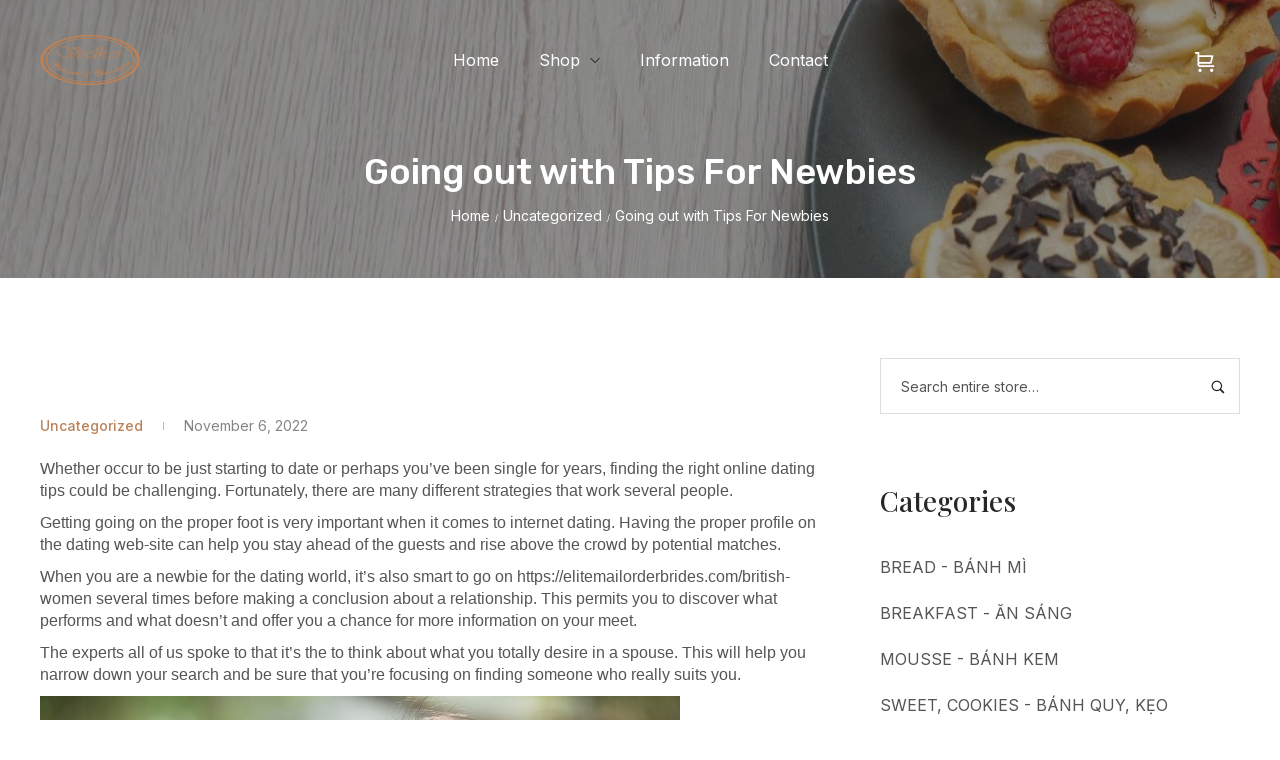

--- FILE ---
content_type: text/html; charset=UTF-8
request_url: https://voelker-vietnam.com/going-out-with-tips-for-newbies/
body_size: 33615
content:
<!DOCTYPE html>
<html lang="en-US">
<head>
    <meta charset="UTF-8">
    <link rel="profile" href="//gmpg.org/xfn/11">
    <meta name='robots' content='index, follow, max-image-preview:large, max-snippet:-1, max-video-preview:-1' />
<meta name="viewport" content="user-scalable=no, width=device-width, initial-scale=1.0"><meta name="apple-mobile-web-app-capable" content="yes">
	<!-- This site is optimized with the Yoast SEO plugin v21.7 - https://yoast.com/wordpress/plugins/seo/ -->
	<title>Going out with Tips For Newbies - Voelker</title>
	<link rel="canonical" href="https://voelker-vietnam.com/going-out-with-tips-for-newbies/" />
	<meta property="og:locale" content="en_US" />
	<meta property="og:type" content="article" />
	<meta property="og:title" content="Going out with Tips For Newbies - Voelker" />
	<meta property="og:description" content="Whether occur to be just starting to date or perhaps you&#8217;ve been single for years, finding the right online dating [&hellip;]" />
	<meta property="og:url" content="https://voelker-vietnam.com/going-out-with-tips-for-newbies/" />
	<meta property="og:site_name" content="Voelker" />
	<meta property="article:published_time" content="2022-11-06T00:00:00+00:00" />
	<meta property="article:modified_time" content="2023-03-17T09:07:53+00:00" />
	<meta property="og:image" content="https://images.unsplash.com/photo-1589525231707-f2de2428f59c?ixid=MnwxMjA3fDB8MHxzZWFyY2h8Mnx8YXNpYW4lMjB3b21hbnxlbnwwfHwwfHw%3D&amp;ixlib=rb-1.2.1&amp;w=1000&amp;q=80" />
	<meta name="author" content="Voelker" />
	<meta name="twitter:card" content="summary_large_image" />
	<meta name="twitter:label1" content="Written by" />
	<meta name="twitter:data1" content="Voelker" />
	<meta name="twitter:label2" content="Est. reading time" />
	<meta name="twitter:data2" content="1 minute" />
	<script type="application/ld+json" class="yoast-schema-graph">{"@context":"https://schema.org","@graph":[{"@type":"Article","@id":"https://voelker-vietnam.com/going-out-with-tips-for-newbies/#article","isPartOf":{"@id":"https://voelker-vietnam.com/going-out-with-tips-for-newbies/"},"author":{"name":"Voelker","@id":"https://voelker-vietnam.com/#/schema/person/2ce66339fcba577d2e740cac3abea03a"},"headline":"Going out with Tips For Newbies","datePublished":"2022-11-06T00:00:00+00:00","dateModified":"2023-03-17T09:07:53+00:00","mainEntityOfPage":{"@id":"https://voelker-vietnam.com/going-out-with-tips-for-newbies/"},"wordCount":311,"publisher":{"@id":"https://voelker-vietnam.com/#organization"},"image":{"@id":"https://voelker-vietnam.com/going-out-with-tips-for-newbies/#primaryimage"},"thumbnailUrl":"https://images.unsplash.com/photo-1589525231707-f2de2428f59c?ixid=MnwxMjA3fDB8MHxzZWFyY2h8Mnx8YXNpYW4lMjB3b21hbnxlbnwwfHwwfHw%3D&amp;ixlib=rb-1.2.1&amp;w=1000&amp;q=80","inLanguage":"en-US"},{"@type":"WebPage","@id":"https://voelker-vietnam.com/going-out-with-tips-for-newbies/","url":"https://voelker-vietnam.com/going-out-with-tips-for-newbies/","name":"Going out with Tips For Newbies - Voelker","isPartOf":{"@id":"https://voelker-vietnam.com/#website"},"primaryImageOfPage":{"@id":"https://voelker-vietnam.com/going-out-with-tips-for-newbies/#primaryimage"},"image":{"@id":"https://voelker-vietnam.com/going-out-with-tips-for-newbies/#primaryimage"},"thumbnailUrl":"https://images.unsplash.com/photo-1589525231707-f2de2428f59c?ixid=MnwxMjA3fDB8MHxzZWFyY2h8Mnx8YXNpYW4lMjB3b21hbnxlbnwwfHwwfHw%3D&amp;ixlib=rb-1.2.1&amp;w=1000&amp;q=80","datePublished":"2022-11-06T00:00:00+00:00","dateModified":"2023-03-17T09:07:53+00:00","breadcrumb":{"@id":"https://voelker-vietnam.com/going-out-with-tips-for-newbies/#breadcrumb"},"inLanguage":"en-US","potentialAction":[{"@type":"ReadAction","target":["https://voelker-vietnam.com/going-out-with-tips-for-newbies/"]}]},{"@type":"ImageObject","inLanguage":"en-US","@id":"https://voelker-vietnam.com/going-out-with-tips-for-newbies/#primaryimage","url":"https://images.unsplash.com/photo-1589525231707-f2de2428f59c?ixid=MnwxMjA3fDB8MHxzZWFyY2h8Mnx8YXNpYW4lMjB3b21hbnxlbnwwfHwwfHw%3D&amp;ixlib=rb-1.2.1&amp;w=1000&amp;q=80","contentUrl":"https://images.unsplash.com/photo-1589525231707-f2de2428f59c?ixid=MnwxMjA3fDB8MHxzZWFyY2h8Mnx8YXNpYW4lMjB3b21hbnxlbnwwfHwwfHw%3D&amp;ixlib=rb-1.2.1&amp;w=1000&amp;q=80"},{"@type":"BreadcrumbList","@id":"https://voelker-vietnam.com/going-out-with-tips-for-newbies/#breadcrumb","itemListElement":[{"@type":"ListItem","position":1,"name":"Home","item":"https://voelker-vietnam.com/"},{"@type":"ListItem","position":2,"name":"Blog","item":"https://voelker-vietnam.com/blog/"},{"@type":"ListItem","position":3,"name":"Going out with Tips For Newbies"}]},{"@type":"WebSite","@id":"https://voelker-vietnam.com/#website","url":"https://voelker-vietnam.com/","name":"Voelker","description":"Voelker Patissier - Chocolatier in Ho Chi Minh","publisher":{"@id":"https://voelker-vietnam.com/#organization"},"potentialAction":[{"@type":"SearchAction","target":{"@type":"EntryPoint","urlTemplate":"https://voelker-vietnam.com/?s={search_term_string}"},"query-input":"required name=search_term_string"}],"inLanguage":"en-US"},{"@type":"Organization","@id":"https://voelker-vietnam.com/#organization","name":"Voelker","url":"https://voelker-vietnam.com/","logo":{"@type":"ImageObject","inLanguage":"en-US","@id":"https://voelker-vietnam.com/#/schema/logo/image/","url":"https://voelker-vietnam.com/vk-content/uploads/2022/10/Logo-Black-Transparent-bg-Voelker-.png","contentUrl":"https://voelker-vietnam.com/vk-content/uploads/2022/10/Logo-Black-Transparent-bg-Voelker-.png","width":1000,"height":521,"caption":"Voelker"},"image":{"@id":"https://voelker-vietnam.com/#/schema/logo/image/"}},{"@type":"Person","@id":"https://voelker-vietnam.com/#/schema/person/2ce66339fcba577d2e740cac3abea03a","name":"Voelker","url":"https://voelker-vietnam.com/author/voelker/"}]}</script>
	<!-- / Yoast SEO plugin. -->


<link rel='dns-prefetch' href='//fonts.googleapis.com' />
<link rel="alternate" type="application/rss+xml" title="Voelker &raquo; Feed" href="https://voelker-vietnam.com/feed/" />
<link rel="alternate" type="application/rss+xml" title="Voelker &raquo; Comments Feed" href="https://voelker-vietnam.com/comments/feed/" />
<script data-lastudiopagespeed-action="reorder" type="javascript/blocked">
window._wpemojiSettings = {"baseUrl":"https:\/\/s.w.org\/images\/core\/emoji\/14.0.0\/72x72\/","ext":".png","svgUrl":"https:\/\/s.w.org\/images\/core\/emoji\/14.0.0\/svg\/","svgExt":".svg","source":{"concatemoji":"https:\/\/voelker-vietnam.com\/wp-includes\/js\/wp-emoji-release.min.js?ver=6.3.1"}};
/*! This file is auto-generated */
!function(i,n){var o,s,e;function c(e){try{var t={supportTests:e,timestamp:(new Date).valueOf()};sessionStorage.setItem(o,JSON.stringify(t))}catch(e){}}function p(e,t,n){e.clearRect(0,0,e.canvas.width,e.canvas.height),e.fillText(t,0,0);var t=new Uint32Array(e.getImageData(0,0,e.canvas.width,e.canvas.height).data),r=(e.clearRect(0,0,e.canvas.width,e.canvas.height),e.fillText(n,0,0),new Uint32Array(e.getImageData(0,0,e.canvas.width,e.canvas.height).data));return t.every(function(e,t){return e===r[t]})}function u(e,t,n){switch(t){case"flag":return n(e,"\ud83c\udff3\ufe0f\u200d\u26a7\ufe0f","\ud83c\udff3\ufe0f\u200b\u26a7\ufe0f")?!1:!n(e,"\ud83c\uddfa\ud83c\uddf3","\ud83c\uddfa\u200b\ud83c\uddf3")&&!n(e,"\ud83c\udff4\udb40\udc67\udb40\udc62\udb40\udc65\udb40\udc6e\udb40\udc67\udb40\udc7f","\ud83c\udff4\u200b\udb40\udc67\u200b\udb40\udc62\u200b\udb40\udc65\u200b\udb40\udc6e\u200b\udb40\udc67\u200b\udb40\udc7f");case"emoji":return!n(e,"\ud83e\udef1\ud83c\udffb\u200d\ud83e\udef2\ud83c\udfff","\ud83e\udef1\ud83c\udffb\u200b\ud83e\udef2\ud83c\udfff")}return!1}function f(e,t,n){var r="undefined"!=typeof WorkerGlobalScope&&self instanceof WorkerGlobalScope?new OffscreenCanvas(300,150):i.createElement("canvas"),a=r.getContext("2d",{willReadFrequently:!0}),o=(a.textBaseline="top",a.font="600 32px Arial",{});return e.forEach(function(e){o[e]=t(a,e,n)}),o}function t(e){var t=i.createElement("script");t.src=e,t.defer=!0,i.head.appendChild(t)}"undefined"!=typeof Promise&&(o="wpEmojiSettingsSupports",s=["flag","emoji"],n.supports={everything:!0,everythingExceptFlag:!0},e=new Promise(function(e){i.addEventListener("DOMContentLoaded",e,{once:!0})}),new Promise(function(t){var n=function(){try{var e=JSON.parse(sessionStorage.getItem(o));if("object"==typeof e&&"number"==typeof e.timestamp&&(new Date).valueOf()<e.timestamp+604800&&"object"==typeof e.supportTests)return e.supportTests}catch(e){}return null}();if(!n){if("undefined"!=typeof Worker&&"undefined"!=typeof OffscreenCanvas&&"undefined"!=typeof URL&&URL.createObjectURL&&"undefined"!=typeof Blob)try{var e="postMessage("+f.toString()+"("+[JSON.stringify(s),u.toString(),p.toString()].join(",")+"));",r=new Blob([e],{type:"text/javascript"}),a=new Worker(URL.createObjectURL(r),{name:"wpTestEmojiSupports"});return void(a.onmessage=function(e){c(n=e.data),a.terminate(),t(n)})}catch(e){}c(n=f(s,u,p))}t(n)}).then(function(e){for(var t in e)n.supports[t]=e[t],n.supports.everything=n.supports.everything&&n.supports[t],"flag"!==t&&(n.supports.everythingExceptFlag=n.supports.everythingExceptFlag&&n.supports[t]);n.supports.everythingExceptFlag=n.supports.everythingExceptFlag&&!n.supports.flag,n.DOMReady=!1,n.readyCallback=function(){n.DOMReady=!0}}).then(function(){return e}).then(function(){var e;n.supports.everything||(n.readyCallback(),(e=n.source||{}).concatemoji?t(e.concatemoji):e.wpemoji&&e.twemoji&&(t(e.twemoji),t(e.wpemoji)))}))}((window,document),window._wpemojiSettings);
</script>
<style type="text/css">
img.wp-smiley,
img.emoji {
	display: inline !important;
	border: none !important;
	box-shadow: none !important;
	height: 1em !important;
	width: 1em !important;
	margin: 0 0.07em !important;
	vertical-align: -0.1em !important;
	background: none !important;
	padding: 0 !important;
}
</style>
	<link rel='stylesheet' id='wp-block-library-css' href='https://voelker-vietnam.com/wp-includes/css/dist/block-library/style.min.css?ver=6.3.1' type='text/css' media='all' />
<style id='wp-block-library-theme-inline-css' type='text/css'>
.wp-block-audio figcaption{color:#555;font-size:13px;text-align:center}.is-dark-theme .wp-block-audio figcaption{color:hsla(0,0%,100%,.65)}.wp-block-audio{margin:0 0 1em}.wp-block-code{border:1px solid #ccc;border-radius:4px;font-family:Menlo,Consolas,monaco,monospace;padding:.8em 1em}.wp-block-embed figcaption{color:#555;font-size:13px;text-align:center}.is-dark-theme .wp-block-embed figcaption{color:hsla(0,0%,100%,.65)}.wp-block-embed{margin:0 0 1em}.blocks-gallery-caption{color:#555;font-size:13px;text-align:center}.is-dark-theme .blocks-gallery-caption{color:hsla(0,0%,100%,.65)}.wp-block-image figcaption{color:#555;font-size:13px;text-align:center}.is-dark-theme .wp-block-image figcaption{color:hsla(0,0%,100%,.65)}.wp-block-image{margin:0 0 1em}.wp-block-pullquote{border-bottom:4px solid;border-top:4px solid;color:currentColor;margin-bottom:1.75em}.wp-block-pullquote cite,.wp-block-pullquote footer,.wp-block-pullquote__citation{color:currentColor;font-size:.8125em;font-style:normal;text-transform:uppercase}.wp-block-quote{border-left:.25em solid;margin:0 0 1.75em;padding-left:1em}.wp-block-quote cite,.wp-block-quote footer{color:currentColor;font-size:.8125em;font-style:normal;position:relative}.wp-block-quote.has-text-align-right{border-left:none;border-right:.25em solid;padding-left:0;padding-right:1em}.wp-block-quote.has-text-align-center{border:none;padding-left:0}.wp-block-quote.is-large,.wp-block-quote.is-style-large,.wp-block-quote.is-style-plain{border:none}.wp-block-search .wp-block-search__label{font-weight:700}.wp-block-search__button{border:1px solid #ccc;padding:.375em .625em}:where(.wp-block-group.has-background){padding:1.25em 2.375em}.wp-block-separator.has-css-opacity{opacity:.4}.wp-block-separator{border:none;border-bottom:2px solid;margin-left:auto;margin-right:auto}.wp-block-separator.has-alpha-channel-opacity{opacity:1}.wp-block-separator:not(.is-style-wide):not(.is-style-dots){width:100px}.wp-block-separator.has-background:not(.is-style-dots){border-bottom:none;height:1px}.wp-block-separator.has-background:not(.is-style-wide):not(.is-style-dots){height:2px}.wp-block-table{margin:0 0 1em}.wp-block-table td,.wp-block-table th{word-break:normal}.wp-block-table figcaption{color:#555;font-size:13px;text-align:center}.is-dark-theme .wp-block-table figcaption{color:hsla(0,0%,100%,.65)}.wp-block-video figcaption{color:#555;font-size:13px;text-align:center}.is-dark-theme .wp-block-video figcaption{color:hsla(0,0%,100%,.65)}.wp-block-video{margin:0 0 1em}.wp-block-template-part.has-background{margin-bottom:0;margin-top:0;padding:1.25em 2.375em}
</style>
<style id='safe-svg-svg-icon-style-inline-css' type='text/css'>
.safe-svg-cover{text-align:center}.safe-svg-cover .safe-svg-inside{display:inline-block;max-width:100%}.safe-svg-cover svg{height:100%;max-height:100%;max-width:100%;width:100%}

</style>
<style id='classic-theme-styles-inline-css' type='text/css'>
/*! This file is auto-generated */
.wp-block-button__link{color:#fff;background-color:#32373c;border-radius:9999px;box-shadow:none;text-decoration:none;padding:calc(.667em + 2px) calc(1.333em + 2px);font-size:1.125em}.wp-block-file__button{background:#32373c;color:#fff;text-decoration:none}
</style>
<style id='global-styles-inline-css' type='text/css'>
body{--wp--preset--color--black: #000000;--wp--preset--color--cyan-bluish-gray: #abb8c3;--wp--preset--color--white: #ffffff;--wp--preset--color--pale-pink: #f78da7;--wp--preset--color--vivid-red: #cf2e2e;--wp--preset--color--luminous-vivid-orange: #ff6900;--wp--preset--color--luminous-vivid-amber: #fcb900;--wp--preset--color--light-green-cyan: #7bdcb5;--wp--preset--color--vivid-green-cyan: #00d084;--wp--preset--color--pale-cyan-blue: #8ed1fc;--wp--preset--color--vivid-cyan-blue: #0693e3;--wp--preset--color--vivid-purple: #9b51e0;--wp--preset--color--bakerfresh-theme-primary: #BC8157;--wp--preset--color--bakerfresh-theme-secondary: #212121;--wp--preset--color--strong-magenta: #a156b4;--wp--preset--color--light-grayish-magenta: #d0a5db;--wp--preset--color--very-light-gray: #eee;--wp--preset--color--very-dark-gray: #444;--wp--preset--gradient--vivid-cyan-blue-to-vivid-purple: linear-gradient(135deg,rgba(6,147,227,1) 0%,rgb(155,81,224) 100%);--wp--preset--gradient--light-green-cyan-to-vivid-green-cyan: linear-gradient(135deg,rgb(122,220,180) 0%,rgb(0,208,130) 100%);--wp--preset--gradient--luminous-vivid-amber-to-luminous-vivid-orange: linear-gradient(135deg,rgba(252,185,0,1) 0%,rgba(255,105,0,1) 100%);--wp--preset--gradient--luminous-vivid-orange-to-vivid-red: linear-gradient(135deg,rgba(255,105,0,1) 0%,rgb(207,46,46) 100%);--wp--preset--gradient--very-light-gray-to-cyan-bluish-gray: linear-gradient(135deg,rgb(238,238,238) 0%,rgb(169,184,195) 100%);--wp--preset--gradient--cool-to-warm-spectrum: linear-gradient(135deg,rgb(74,234,220) 0%,rgb(151,120,209) 20%,rgb(207,42,186) 40%,rgb(238,44,130) 60%,rgb(251,105,98) 80%,rgb(254,248,76) 100%);--wp--preset--gradient--blush-light-purple: linear-gradient(135deg,rgb(255,206,236) 0%,rgb(152,150,240) 100%);--wp--preset--gradient--blush-bordeaux: linear-gradient(135deg,rgb(254,205,165) 0%,rgb(254,45,45) 50%,rgb(107,0,62) 100%);--wp--preset--gradient--luminous-dusk: linear-gradient(135deg,rgb(255,203,112) 0%,rgb(199,81,192) 50%,rgb(65,88,208) 100%);--wp--preset--gradient--pale-ocean: linear-gradient(135deg,rgb(255,245,203) 0%,rgb(182,227,212) 50%,rgb(51,167,181) 100%);--wp--preset--gradient--electric-grass: linear-gradient(135deg,rgb(202,248,128) 0%,rgb(113,206,126) 100%);--wp--preset--gradient--midnight: linear-gradient(135deg,rgb(2,3,129) 0%,rgb(40,116,252) 100%);--wp--preset--font-size--small: 13px;--wp--preset--font-size--medium: 20px;--wp--preset--font-size--large: 36px;--wp--preset--font-size--x-large: 42px;--wp--preset--spacing--20: 0.44rem;--wp--preset--spacing--30: 0.67rem;--wp--preset--spacing--40: 1rem;--wp--preset--spacing--50: 1.5rem;--wp--preset--spacing--60: 2.25rem;--wp--preset--spacing--70: 3.38rem;--wp--preset--spacing--80: 5.06rem;--wp--preset--shadow--natural: 6px 6px 9px rgba(0, 0, 0, 0.2);--wp--preset--shadow--deep: 12px 12px 50px rgba(0, 0, 0, 0.4);--wp--preset--shadow--sharp: 6px 6px 0px rgba(0, 0, 0, 0.2);--wp--preset--shadow--outlined: 6px 6px 0px -3px rgba(255, 255, 255, 1), 6px 6px rgba(0, 0, 0, 1);--wp--preset--shadow--crisp: 6px 6px 0px rgba(0, 0, 0, 1);}:where(.is-layout-flex){gap: 0.5em;}:where(.is-layout-grid){gap: 0.5em;}body .is-layout-flow > .alignleft{float: left;margin-inline-start: 0;margin-inline-end: 2em;}body .is-layout-flow > .alignright{float: right;margin-inline-start: 2em;margin-inline-end: 0;}body .is-layout-flow > .aligncenter{margin-left: auto !important;margin-right: auto !important;}body .is-layout-constrained > .alignleft{float: left;margin-inline-start: 0;margin-inline-end: 2em;}body .is-layout-constrained > .alignright{float: right;margin-inline-start: 2em;margin-inline-end: 0;}body .is-layout-constrained > .aligncenter{margin-left: auto !important;margin-right: auto !important;}body .is-layout-constrained > :where(:not(.alignleft):not(.alignright):not(.alignfull)){max-width: var(--wp--style--global--content-size);margin-left: auto !important;margin-right: auto !important;}body .is-layout-constrained > .alignwide{max-width: var(--wp--style--global--wide-size);}body .is-layout-flex{display: flex;}body .is-layout-flex{flex-wrap: wrap;align-items: center;}body .is-layout-flex > *{margin: 0;}body .is-layout-grid{display: grid;}body .is-layout-grid > *{margin: 0;}:where(.wp-block-columns.is-layout-flex){gap: 2em;}:where(.wp-block-columns.is-layout-grid){gap: 2em;}:where(.wp-block-post-template.is-layout-flex){gap: 1.25em;}:where(.wp-block-post-template.is-layout-grid){gap: 1.25em;}.has-black-color{color: var(--wp--preset--color--black) !important;}.has-cyan-bluish-gray-color{color: var(--wp--preset--color--cyan-bluish-gray) !important;}.has-white-color{color: var(--wp--preset--color--white) !important;}.has-pale-pink-color{color: var(--wp--preset--color--pale-pink) !important;}.has-vivid-red-color{color: var(--wp--preset--color--vivid-red) !important;}.has-luminous-vivid-orange-color{color: var(--wp--preset--color--luminous-vivid-orange) !important;}.has-luminous-vivid-amber-color{color: var(--wp--preset--color--luminous-vivid-amber) !important;}.has-light-green-cyan-color{color: var(--wp--preset--color--light-green-cyan) !important;}.has-vivid-green-cyan-color{color: var(--wp--preset--color--vivid-green-cyan) !important;}.has-pale-cyan-blue-color{color: var(--wp--preset--color--pale-cyan-blue) !important;}.has-vivid-cyan-blue-color{color: var(--wp--preset--color--vivid-cyan-blue) !important;}.has-vivid-purple-color{color: var(--wp--preset--color--vivid-purple) !important;}.has-black-background-color{background-color: var(--wp--preset--color--black) !important;}.has-cyan-bluish-gray-background-color{background-color: var(--wp--preset--color--cyan-bluish-gray) !important;}.has-white-background-color{background-color: var(--wp--preset--color--white) !important;}.has-pale-pink-background-color{background-color: var(--wp--preset--color--pale-pink) !important;}.has-vivid-red-background-color{background-color: var(--wp--preset--color--vivid-red) !important;}.has-luminous-vivid-orange-background-color{background-color: var(--wp--preset--color--luminous-vivid-orange) !important;}.has-luminous-vivid-amber-background-color{background-color: var(--wp--preset--color--luminous-vivid-amber) !important;}.has-light-green-cyan-background-color{background-color: var(--wp--preset--color--light-green-cyan) !important;}.has-vivid-green-cyan-background-color{background-color: var(--wp--preset--color--vivid-green-cyan) !important;}.has-pale-cyan-blue-background-color{background-color: var(--wp--preset--color--pale-cyan-blue) !important;}.has-vivid-cyan-blue-background-color{background-color: var(--wp--preset--color--vivid-cyan-blue) !important;}.has-vivid-purple-background-color{background-color: var(--wp--preset--color--vivid-purple) !important;}.has-black-border-color{border-color: var(--wp--preset--color--black) !important;}.has-cyan-bluish-gray-border-color{border-color: var(--wp--preset--color--cyan-bluish-gray) !important;}.has-white-border-color{border-color: var(--wp--preset--color--white) !important;}.has-pale-pink-border-color{border-color: var(--wp--preset--color--pale-pink) !important;}.has-vivid-red-border-color{border-color: var(--wp--preset--color--vivid-red) !important;}.has-luminous-vivid-orange-border-color{border-color: var(--wp--preset--color--luminous-vivid-orange) !important;}.has-luminous-vivid-amber-border-color{border-color: var(--wp--preset--color--luminous-vivid-amber) !important;}.has-light-green-cyan-border-color{border-color: var(--wp--preset--color--light-green-cyan) !important;}.has-vivid-green-cyan-border-color{border-color: var(--wp--preset--color--vivid-green-cyan) !important;}.has-pale-cyan-blue-border-color{border-color: var(--wp--preset--color--pale-cyan-blue) !important;}.has-vivid-cyan-blue-border-color{border-color: var(--wp--preset--color--vivid-cyan-blue) !important;}.has-vivid-purple-border-color{border-color: var(--wp--preset--color--vivid-purple) !important;}.has-vivid-cyan-blue-to-vivid-purple-gradient-background{background: var(--wp--preset--gradient--vivid-cyan-blue-to-vivid-purple) !important;}.has-light-green-cyan-to-vivid-green-cyan-gradient-background{background: var(--wp--preset--gradient--light-green-cyan-to-vivid-green-cyan) !important;}.has-luminous-vivid-amber-to-luminous-vivid-orange-gradient-background{background: var(--wp--preset--gradient--luminous-vivid-amber-to-luminous-vivid-orange) !important;}.has-luminous-vivid-orange-to-vivid-red-gradient-background{background: var(--wp--preset--gradient--luminous-vivid-orange-to-vivid-red) !important;}.has-very-light-gray-to-cyan-bluish-gray-gradient-background{background: var(--wp--preset--gradient--very-light-gray-to-cyan-bluish-gray) !important;}.has-cool-to-warm-spectrum-gradient-background{background: var(--wp--preset--gradient--cool-to-warm-spectrum) !important;}.has-blush-light-purple-gradient-background{background: var(--wp--preset--gradient--blush-light-purple) !important;}.has-blush-bordeaux-gradient-background{background: var(--wp--preset--gradient--blush-bordeaux) !important;}.has-luminous-dusk-gradient-background{background: var(--wp--preset--gradient--luminous-dusk) !important;}.has-pale-ocean-gradient-background{background: var(--wp--preset--gradient--pale-ocean) !important;}.has-electric-grass-gradient-background{background: var(--wp--preset--gradient--electric-grass) !important;}.has-midnight-gradient-background{background: var(--wp--preset--gradient--midnight) !important;}.has-small-font-size{font-size: var(--wp--preset--font-size--small) !important;}.has-medium-font-size{font-size: var(--wp--preset--font-size--medium) !important;}.has-large-font-size{font-size: var(--wp--preset--font-size--large) !important;}.has-x-large-font-size{font-size: var(--wp--preset--font-size--x-large) !important;}
.wp-block-navigation a:where(:not(.wp-element-button)){color: inherit;}
:where(.wp-block-post-template.is-layout-flex){gap: 1.25em;}:where(.wp-block-post-template.is-layout-grid){gap: 1.25em;}
:where(.wp-block-columns.is-layout-flex){gap: 2em;}:where(.wp-block-columns.is-layout-grid){gap: 2em;}
.wp-block-pullquote{font-size: 1.5em;line-height: 1.6;}
</style>
<link rel='stylesheet' id='contact-form-7-css' href='https://voelker-vietnam.com/vk-content/plugins/contact-form-7/includes/css/styles.css?ver=5.8.5' type='text/css' media='all' />
<link rel='stylesheet' id='advanced-flat-rate-shipping-for-woocommerce-css' href='https://voelker-vietnam.com/vk-content/plugins/woo-extra-flat-rate/public/css/advanced-flat-rate-shipping-for-woocommerce-public.css?ver=v4.2.2' type='text/css' media='all' />
<link rel='stylesheet' id='font-awesome-min-css' href='https://voelker-vietnam.com/vk-content/plugins/woo-extra-flat-rate/public/css/font-awesome.min.css?ver=v4.2.2' type='text/css' media='all' />
<style id='woocommerce-inline-inline-css' type='text/css'>
.woocommerce form .form-row .required { visibility: visible; }
</style>
<link rel='stylesheet' id='bakerfresh-font-lastudioicon-css' href='https://voelker-vietnam.com/vk-content/themes/bakerfresh/assets/css/lastudioicon.min.css?ver=1.0.3' type='text/css' media='all' />
<link rel='stylesheet' id='bakerfresh-fonts-css' href='https://fonts.googleapis.com/css2?family=Poppins:ital,wght@0,300;0,400;0,500;0,600;0,700;1,300;1,400;1,500;1,600;1,700&#038;family=Rubik:ital,wght@0,300;0,400;0,500;0,600;0,700;1,300;1,400;1,500;1,600;1,700&#038;display=swap' type='text/css' media='all' />
<link rel='stylesheet' id='bakerfresh-theme-css' href='https://voelker-vietnam.com/vk-content/themes/bakerfresh/style.min.css?ver=1.0.3' type='text/css' media='all' />
<link rel='stylesheet' id='bakerfresh-woocommerce-css' href='https://voelker-vietnam.com/vk-content/themes/bakerfresh/assets/css/woocommerce.min.css?ver=1.0.3' type='text/css' media='all' />
<style id='bakerfresh-woocommerce-inline-css' type='text/css'>
.lds-ripple {
    display: inline-block;
    position: relative;
    width: 64px;
    height: 64px
}
.lds-ripple div {
    position: absolute;
    border: 4px solid #fff;
    opacity: 1;
    border-radius: 50%;
    animation: lds-ripple 1s cubic-bezier(0, 0.2, 0.8, 1) infinite
}
.lds-ripple div:nth-child(2) {
    animation-delay: -0.5s
}
@keyframes lds-ripple {
    0% {
        top: 28px;
        left: 28px;
        width: 0;
        height: 0;
        opacity: 1
    }
    100% {
        top: -1px;
        left: -1px;
        width: 58px;
        height: 58px;
        opacity: 0
    }
}
.site-loading .la-image-loading {
    opacity: 1;
    visibility: visible;
}

.la-image-loading.spinner-custom .content img {
    width: 150px;
    margin: 0 auto
}
.la-image-loading {
    opacity: 0;
    position: fixed;
    left: 0;
    top: 0;
    right: 0;
    bottom: 0;
    overflow: hidden;
    transition: all .3s ease-in-out;
    -webkit-transition: all .3s ease-in-out;
    visibility: hidden;
    z-index: 5;
    background-color: #fff;
    color: #181818;
}
.la-image-loading .content {
    position: absolute;
    top: 50%;
    left: 50%;
    transform: translate(-50%,-50%);
    display: -ms-flexbox;
    display: flex;
    -ms-flex-wrap: wrap;
    flex-flow: column wrap;
    -webkit-flex-flow: column wrap;
    justify-content: center;
    -webkit-justify-content: center;
    align-items: center;
    -webkit-align-items: center;
}
.la-loader.spinner1 {
    width: 40px;
    height: 40px;
    margin: 5px;
    display: block;
    box-shadow: 0 0 20px 0 rgba(0, 0, 0, 0.15);
    -webkit-box-shadow: 0 0 20px 0 rgba(0, 0, 0, 0.15);
    -webkit-animation: la-rotateplane 1.2s infinite ease-in-out;
    animation: la-rotateplane 1.2s infinite ease-in-out;
    border-radius: 3px;
    -moz-border-radius: 3px;
    -webkit-border-radius: 3px
}
.la-loader.spinner2 {
    width: 40px;
    height: 40px;
    margin: 5px;
    box-shadow: 0 0 20px 0 rgba(0, 0, 0, 0.15);
    -webkit-box-shadow: 0 0 20px 0 rgba(0, 0, 0, 0.15);
    border-radius: 100%;
    -webkit-animation: la-scaleout 1.0s infinite ease-in-out;
    animation: la-scaleout 1.0s infinite ease-in-out
}
.la-loader.spinner3 {
    width: 70px;
    text-align: center
}
.la-loader.spinner3 [class*="bounce"] {
    width: 18px;
    height: 18px;
    box-shadow: 0 0 20px 0 rgba(0, 0, 0, 0.15);
    -webkit-box-shadow: 0 0 20px 0 rgba(0, 0, 0, 0.15);
    border-radius: 100%;
    display: inline-block;
    -webkit-animation: la-bouncedelay 1.4s infinite ease-in-out;
    animation: la-bouncedelay 1.4s infinite ease-in-out;
    -webkit-animation-fill-mode: both;
    animation-fill-mode: both
}
.la-loader.spinner3 .bounce1 {
    -webkit-animation-delay: -.32s;
    animation-delay: -.32s
}
    .la-loader.spinner3 .bounce2 {
    -webkit-animation-delay: -.16s;
    animation-delay: -.16s
}
.la-loader.spinner4 {
    margin: 5px;
    width: 40px;
    height: 40px;
    text-align: center;
    -webkit-animation: la-rotate 2.0s infinite linear;
    animation: la-rotate 2.0s infinite linear
}
.la-loader.spinner4 [class*="dot"] {
    width: 60%;
    height: 60%;
    display: inline-block;
    position: absolute;
    top: 0;
    border-radius: 100%;
    -webkit-animation: la-bounce 2.0s infinite ease-in-out;
    animation: la-bounce 2.0s infinite ease-in-out;
    box-shadow: 0 0 20px 0 rgba(0, 0, 0, 0.15);
    -webkit-box-shadow: 0 0 20px 0 rgba(0, 0, 0, 0.15)
}
.la-loader.spinner4 .dot2 {
    top: auto;
    bottom: 0;
    -webkit-animation-delay: -1.0s;
    animation-delay: -1.0s
}
.la-loader.spinner5 {
    margin: 5px;
    width: 40px;
    height: 40px
}
.la-loader.spinner5 div {
    width: 33%;
    height: 33%;
    float: left;
    -webkit-animation: la-cubeGridScaleDelay 1.3s infinite ease-in-out;
    animation: la-cubeGridScaleDelay 1.3s infinite ease-in-out
}
.la-loader.spinner5 div:nth-child(1), .la-loader.spinner5 div:nth-child(5), .la-loader.spinner5 div:nth-child(9) {
    -webkit-animation-delay: .2s;
    animation-delay: .2s
}
.la-loader.spinner5 div:nth-child(2), .la-loader.spinner5 div:nth-child(6) {
    -webkit-animation-delay: .3s;
    animation-delay: .3s
}
.la-loader.spinner5 div:nth-child(3) {
    -webkit-animation-delay: .4s;
    animation-delay: .4s
}
.la-loader.spinner5 div:nth-child(4), .la-loader.spinner5 div:nth-child(8) {
    -webkit-animation-delay: .1s;
    animation-delay: .1s
}
.la-loader.spinner5 div:nth-child(7) {
    -webkit-animation-delay: 0s;
    animation-delay: 0s
}
@-webkit-keyframes la-rotateplane {
    0% {
        -webkit-transform: perspective(120px)
    }
    50% {
        -webkit-transform: perspective(120px) rotateY(180deg)
    }
    100% {
    -   webkit-transform: perspective(120px) rotateY(180deg) rotateX(180deg)
    }
}
@keyframes la-rotateplane {
    0% {
        transform: perspective(120px) rotateX(0deg) rotateY(0deg)
    }
    50% {
        transform: perspective(120px) rotateX(-180.1deg) rotateY(0deg)
    }
    100% {
        transform: perspective(120px) rotateX(-180deg) rotateY(-179.9deg)
    }
}
@-webkit-keyframes la-scaleout {
    0% {
     -webkit-transform: scale(0);
    }
    100% {
        -webkit-transform: scale(1);
    opacity: 0
    }
}
@keyframes la-scaleout {
    0% {
        transform: scale(0);
        -webkit-transform: scale(0)
    }
    100% {
        transform: scale(1);
        -webkit-transform: scale(1);
        opacity: 0
    }
}
@-webkit-keyframes la-bouncedelay {
    0%, 80%, 100% {
        -webkit-transform: scale(0)
    }
    40% {
        -webkit-transform: scale(1)
    }
}
@keyframes la-bouncedelay {
    0%, 80%, 100% {
        transform: scale(0)
    }
    40% {
        transform: scale(1)
    }
}
@-webkit-keyframes la-rotate {
    100% {
        -webkit-transform: rotate(360deg)
    }
}
@keyframes la-rotate {
    100% {
        transform: rotate(360deg);
        -webkit-transform: rotate(360deg)
    }
}
@-webkit-keyframes la-bounce {
    0%, 100% {
        -webkit-transform: scale(0)
    }
    50% {
        -webkit-transform: scale(1)
    }
}
@keyframes la-bounce {
    0%, 100% {
        transform: scale(0)
    }
    50% {
        transform: scale(1)
    }
}
@-webkit-keyframes la-cubeGridScaleDelay {
    0% {
        -webkit-transform: scale3d(1, 1, 1)
    }
    35% {
        -webkit-transform: scale3d(0, 0, 1)
    }
    70% {
        -webkit-transform: scale3d(1, 1, 1)
    }
    100% {
        -webkit-transform: scale3d(1, 1, 1)
    }
}
@keyframes la-cubeGridScaleDelay {
    0% {
        transform: scale3d(1, 1, 1)
    }
    35% {
        transform: scale3d(0, 0, 1)
    }
    70% {
        transform: scale3d(1, 1, 1)
    }
    100% {
        transform: scale3d(1, 1, 1)
    }
}

.la-loader.spinner1,
.la-loader.spinner2,
.la-loader.spinner3 [class*="bounce"],
.la-loader.spinner4 [class*="dot"],
.la-loader.spinner5 div {
    background-color: var(--theme-primary-color, #F55555)
}

.la-loader-ss{
    width: 200px;
    display: block;
    height: 2px;
    background-color: #D8D8D8;
    margin-top: 20px;
    position: relative;
    text-align: center
}
.la-loader-ss:before{
    content: '';
    position: absolute;
    left: 0;
    top: 0;
    height: 100%;
    background-color: var(--theme-primary-color, #F55555);
    width: var(--theme-loading-progress, 0%)
}
.la-loader-ss:after{
    content: attr(data-progress-text);
    font-size: 14px;
    padding-top: 10px
}
.body-loaded .la-loader-ss:after {
    content: '100%'
}
.body-loaded .la-loader-ss:before {
    width: 100%
}
.site-loading.body-loaded .la-loader-ss:after {
    content: '0%'
}
.site-loading.body-loaded .la-loader-ss:before {
    width: 0
}

</style>
<link rel='stylesheet' id='lastudio-kit-base-css' href='https://voelker-vietnam.com/vk-content/plugins/lastudio-element-kit/assets/css/lastudio-kit-base.css?ver=1.3.6' type='text/css' media='all' />
<link rel='stylesheet' id='lastudio-kit-woocommerce-css' href='https://voelker-vietnam.com/vk-content/plugins/lastudio-element-kit/assets/css/lastudio-kit-woocommerce.css?ver=1.3.6' type='text/css' media='all' />
<link rel='stylesheet' id='elementor-icons-css' href='https://voelker-vietnam.com/vk-content/plugins/elementor/assets/lib/eicons/css/elementor-icons.min.css?ver=5.25.0' type='text/css' media='all' />
<link rel='stylesheet' id='elementor-frontend-css' href='https://voelker-vietnam.com/vk-content/uploads/elementor/css/custom-frontend-lite.min.css?ver=1703239184' type='text/css' media='all' />
<style id='elementor-frontend-inline-css' type='text/css'>
:root{--lakit-adminbar-height: 0px}@media(min-width:768px){
.lakit-vheader--hidemobile.lakit--is-vheader {
  position: relative
}
.lakit-vheader--hidemobile.lakit--is-vheader.lakit-vheader-pleft {
  padding-left: var(--lakit-vheader-width)
}
.lakit-vheader--hidemobile.lakit--is-vheader.lakit-vheader-pright {
  padding-right: var(--lakit-vheader-width)
}
.lakit-vheader--hidemobile.lakit--is-vheader > .elementor-location-header.elementor-edit-area {
  position: static
}
.lakit-vheader--hidemobile.lakit--is-vheader > .elementor-location-header > .elementor-element:first-child,
.lakit-vheader--hidemobile.lakit--is-vheader > .elementor-location-header > .elementor-section-wrap > .elementor-element:first-child {
  position: absolute;
  top: 0;
  bottom: 0;
  width: var(--lakit-vheader-width);
  height: auto;
  z-index: 3;
  min-height: calc(100vh - var(--lakit-adminbar-height))
}
.lakit-vheader--hidemobile.lakit--is-vheader.lakit-vheader-pleft > .elementor-location-header > .elementor-section-wrap > .elementor-top-section:first-child,
.lakit-vheader--hidemobile.lakit--is-vheader.lakit-vheader-pleft > .elementor-location-header > .elementor-top-section:first-child {
  left: 0
}
.lakit-vheader--hidemobile.lakit--is-vheader.lakit-vheader-pright > .elementor-location-header > .elementor-section-wrap > .elementor-top-section:first-child,
.lakit-vheader--hidemobile.lakit--is-vheader.lakit-vheader-pright > .elementor-location-header > .elementor-top-section:first-child {
  right: 0
}
.lakit-vheader--hidemobile.lakit--is-vheader > .elementor-location-header > .elementor-section-wrap > .elementor-top-section:first-child > .e-con-inner,
.lakit-vheader--hidemobile.lakit--is-vheader > .elementor-location-header > .elementor-top-section:first-child > .e-con-inner{
  height: auto;
  position: sticky;
  top: var(--lakit-adminbar-height);
  left: 0;
  min-height: calc(100vh - var(--lakit-adminbar-height))
}
.lakit-vheader--hidemobile.lakit--is-vheader > .elementor-location-header > .elementor-section-wrap > .elementor-top-section:first-child > .elementor-container,
.lakit-vheader--hidemobile.lakit--is-vheader > .elementor-location-header > .elementor-top-section:first-child > .elementor-container {
  flex-flow: row wrap;
  height: auto;
  position: sticky;
  top: var(--lakit-adminbar-height);
  left: 0;
  min-height: calc(100vh - var(--lakit-adminbar-height))
}
.lakit-vheader--hidemobile.lakit--is-vheader > .elementor-location-header > .elementor-section-wrap > .elementor-top-section:first-child > .elementor-container > .elementor-column,
.lakit-vheader--hidemobile.lakit--is-vheader > .elementor-location-header > .elementor-top-section:first-child > .elementor-container > .elementor-column {
  width: 100%
}
.lakit-vheader--hidemobile.lakit--is-vheader > .elementor-location-header > .e-con:first-child,
.lakit-vheader--hidemobile.lakit--is-vheader > .elementor-location-header > .elementor-section-wrap > .e-con:first-child {
  display: block
}
}@media(min-width:881px){
.lakit-vheader--hidemobile_extra.lakit--is-vheader {
  position: relative
}
.lakit-vheader--hidemobile_extra.lakit--is-vheader.lakit-vheader-pleft {
  padding-left: var(--lakit-vheader-width)
}
.lakit-vheader--hidemobile_extra.lakit--is-vheader.lakit-vheader-pright {
  padding-right: var(--lakit-vheader-width)
}
.lakit-vheader--hidemobile_extra.lakit--is-vheader > .elementor-location-header.elementor-edit-area {
  position: static
}
.lakit-vheader--hidemobile_extra.lakit--is-vheader > .elementor-location-header > .elementor-element:first-child,
.lakit-vheader--hidemobile_extra.lakit--is-vheader > .elementor-location-header > .elementor-section-wrap > .elementor-element:first-child {
  position: absolute;
  top: 0;
  bottom: 0;
  width: var(--lakit-vheader-width);
  height: auto;
  z-index: 3;
  min-height: calc(100vh - var(--lakit-adminbar-height))
}
.lakit-vheader--hidemobile_extra.lakit--is-vheader.lakit-vheader-pleft > .elementor-location-header > .elementor-section-wrap > .elementor-top-section:first-child,
.lakit-vheader--hidemobile_extra.lakit--is-vheader.lakit-vheader-pleft > .elementor-location-header > .elementor-top-section:first-child {
  left: 0
}
.lakit-vheader--hidemobile_extra.lakit--is-vheader.lakit-vheader-pright > .elementor-location-header > .elementor-section-wrap > .elementor-top-section:first-child,
.lakit-vheader--hidemobile_extra.lakit--is-vheader.lakit-vheader-pright > .elementor-location-header > .elementor-top-section:first-child {
  right: 0
}
.lakit-vheader--hidemobile_extra.lakit--is-vheader > .elementor-location-header > .elementor-section-wrap > .elementor-top-section:first-child > .e-con-inner,
.lakit-vheader--hidemobile_extra.lakit--is-vheader > .elementor-location-header > .elementor-top-section:first-child > .e-con-inner{
  height: auto;
  position: sticky;
  top: var(--lakit-adminbar-height);
  left: 0;
  min-height: calc(100vh - var(--lakit-adminbar-height))
}
.lakit-vheader--hidemobile_extra.lakit--is-vheader > .elementor-location-header > .elementor-section-wrap > .elementor-top-section:first-child > .elementor-container,
.lakit-vheader--hidemobile_extra.lakit--is-vheader > .elementor-location-header > .elementor-top-section:first-child > .elementor-container {
  flex-flow: row wrap;
  height: auto;
  position: sticky;
  top: var(--lakit-adminbar-height);
  left: 0;
  min-height: calc(100vh - var(--lakit-adminbar-height))
}
.lakit-vheader--hidemobile_extra.lakit--is-vheader > .elementor-location-header > .elementor-section-wrap > .elementor-top-section:first-child > .elementor-container > .elementor-column,
.lakit-vheader--hidemobile_extra.lakit--is-vheader > .elementor-location-header > .elementor-top-section:first-child > .elementor-container > .elementor-column {
  width: 100%
}
.lakit-vheader--hidemobile_extra.lakit--is-vheader > .elementor-location-header > .e-con:first-child,
.lakit-vheader--hidemobile_extra.lakit--is-vheader > .elementor-location-header > .elementor-section-wrap > .e-con:first-child {
  display: block
}
}@media(min-width:1281px){
.lakit-vheader--hidetablet.lakit--is-vheader {
  position: relative
}
.lakit-vheader--hidetablet.lakit--is-vheader.lakit-vheader-pleft {
  padding-left: var(--lakit-vheader-width)
}
.lakit-vheader--hidetablet.lakit--is-vheader.lakit-vheader-pright {
  padding-right: var(--lakit-vheader-width)
}
.lakit-vheader--hidetablet.lakit--is-vheader > .elementor-location-header.elementor-edit-area {
  position: static
}
.lakit-vheader--hidetablet.lakit--is-vheader > .elementor-location-header > .elementor-element:first-child,
.lakit-vheader--hidetablet.lakit--is-vheader > .elementor-location-header > .elementor-section-wrap > .elementor-element:first-child {
  position: absolute;
  top: 0;
  bottom: 0;
  width: var(--lakit-vheader-width);
  height: auto;
  z-index: 3;
  min-height: calc(100vh - var(--lakit-adminbar-height))
}
.lakit-vheader--hidetablet.lakit--is-vheader.lakit-vheader-pleft > .elementor-location-header > .elementor-section-wrap > .elementor-top-section:first-child,
.lakit-vheader--hidetablet.lakit--is-vheader.lakit-vheader-pleft > .elementor-location-header > .elementor-top-section:first-child {
  left: 0
}
.lakit-vheader--hidetablet.lakit--is-vheader.lakit-vheader-pright > .elementor-location-header > .elementor-section-wrap > .elementor-top-section:first-child,
.lakit-vheader--hidetablet.lakit--is-vheader.lakit-vheader-pright > .elementor-location-header > .elementor-top-section:first-child {
  right: 0
}
.lakit-vheader--hidetablet.lakit--is-vheader > .elementor-location-header > .elementor-section-wrap > .elementor-top-section:first-child > .e-con-inner,
.lakit-vheader--hidetablet.lakit--is-vheader > .elementor-location-header > .elementor-top-section:first-child > .e-con-inner{
  height: auto;
  position: sticky;
  top: var(--lakit-adminbar-height);
  left: 0;
  min-height: calc(100vh - var(--lakit-adminbar-height))
}
.lakit-vheader--hidetablet.lakit--is-vheader > .elementor-location-header > .elementor-section-wrap > .elementor-top-section:first-child > .elementor-container,
.lakit-vheader--hidetablet.lakit--is-vheader > .elementor-location-header > .elementor-top-section:first-child > .elementor-container {
  flex-flow: row wrap;
  height: auto;
  position: sticky;
  top: var(--lakit-adminbar-height);
  left: 0;
  min-height: calc(100vh - var(--lakit-adminbar-height))
}
.lakit-vheader--hidetablet.lakit--is-vheader > .elementor-location-header > .elementor-section-wrap > .elementor-top-section:first-child > .elementor-container > .elementor-column,
.lakit-vheader--hidetablet.lakit--is-vheader > .elementor-location-header > .elementor-top-section:first-child > .elementor-container > .elementor-column {
  width: 100%
}
.lakit-vheader--hidetablet.lakit--is-vheader > .elementor-location-header > .e-con:first-child,
.lakit-vheader--hidetablet.lakit--is-vheader > .elementor-location-header > .elementor-section-wrap > .e-con:first-child {
  display: block
}
}.col-mob-1,.col-mob-2,.col-mob-3,.col-mob-4,.col-mob-5,.col-mob-6,.col-mob-7,.col-mob-8,.col-mob-9,.col-mob-10,.col-tabp-1,.col-tabp-2,.col-tabp-3,.col-tabp-4,.col-tabp-5,.col-tabp-6,.col-tabp-7,.col-tabp-8,.col-tabp-9,.col-tabp-10,.col-tab-1,.col-tab-2,.col-tab-3,.col-tab-4,.col-tab-5,.col-tab-6,.col-tab-7,.col-tab-8,.col-tab-9,.col-tab-10,.col-lap-1,.col-lap-2,.col-lap-3,.col-lap-4,.col-lap-5,.col-lap-6,.col-lap-7,.col-lap-8,.col-lap-9,.col-lap-10,.col-desk-1,.col-desk-2,.col-desk-3,.col-desk-4,.col-desk-5,.col-desk-6,.col-desk-7,.col-desk-8,.col-desk-9,.col-desk-10{position:relative;min-height:1px;padding:10px;box-sizing:border-box;width:100%}.col-mob-1{flex:0 0 calc(100%/1);max-width:calc(100%/1)}.col-mob-2{flex:0 0 calc(100%/2);max-width:calc(100%/2)}.col-mob-3{flex:0 0 calc(100%/3);max-width:calc(100%/3)}.col-mob-4{flex:0 0 calc(100%/4);max-width:calc(100%/4)}.col-mob-5{flex:0 0 calc(100%/5);max-width:calc(100%/5)}.col-mob-6{flex:0 0 calc(100%/6);max-width:calc(100%/6)}.col-mob-7{flex:0 0 calc(100%/7);max-width:calc(100%/7)}.col-mob-8{flex:0 0 calc(100%/8);max-width:calc(100%/8)}.col-mob-9{flex:0 0 calc(100%/9);max-width:calc(100%/9)}.col-mob-10{flex:0 0 calc(100%/10);max-width:calc(100%/10)}@media(min-width:768px){.col-tabp-1{flex:0 0 calc(100%/1);max-width:calc(100%/1)}.col-tabp-2{flex:0 0 calc(100%/2);max-width:calc(100%/2)}.col-tabp-3{flex:0 0 calc(100%/3);max-width:calc(100%/3)}.col-tabp-4{flex:0 0 calc(100%/4);max-width:calc(100%/4)}.col-tabp-5{flex:0 0 calc(100%/5);max-width:calc(100%/5)}.col-tabp-6{flex:0 0 calc(100%/6);max-width:calc(100%/6)}.col-tabp-7{flex:0 0 calc(100%/7);max-width:calc(100%/7)}.col-tabp-8{flex:0 0 calc(100%/8);max-width:calc(100%/8)}.col-tabp-9{flex:0 0 calc(100%/9);max-width:calc(100%/9)}.col-tabp-10{flex:0 0 calc(100%/10);max-width:calc(100%/10)}}@media(min-width:881px){.col-tab-1{flex:0 0 calc(100%/1);max-width:calc(100%/1)}.col-tab-2{flex:0 0 calc(100%/2);max-width:calc(100%/2)}.col-tab-3{flex:0 0 calc(100%/3);max-width:calc(100%/3)}.col-tab-4{flex:0 0 calc(100%/4);max-width:calc(100%/4)}.col-tab-5{flex:0 0 calc(100%/5);max-width:calc(100%/5)}.col-tab-6{flex:0 0 calc(100%/6);max-width:calc(100%/6)}.col-tab-7{flex:0 0 calc(100%/7);max-width:calc(100%/7)}.col-tab-8{flex:0 0 calc(100%/8);max-width:calc(100%/8)}.col-tab-9{flex:0 0 calc(100%/9);max-width:calc(100%/9)}.col-tab-10{flex:0 0 calc(100%/10);max-width:calc(100%/10)}}@media(min-width:1281px){.col-lap-1{flex:0 0 calc(100%/1);max-width:calc(100%/1)}.col-lap-2{flex:0 0 calc(100%/2);max-width:calc(100%/2)}.col-lap-3{flex:0 0 calc(100%/3);max-width:calc(100%/3)}.col-lap-4{flex:0 0 calc(100%/4);max-width:calc(100%/4)}.col-lap-5{flex:0 0 calc(100%/5);max-width:calc(100%/5)}.col-lap-6{flex:0 0 calc(100%/6);max-width:calc(100%/6)}.col-lap-7{flex:0 0 calc(100%/7);max-width:calc(100%/7)}.col-lap-8{flex:0 0 calc(100%/8);max-width:calc(100%/8)}.col-lap-9{flex:0 0 calc(100%/9);max-width:calc(100%/9)}.col-lap-10{flex:0 0 calc(100%/10);max-width:calc(100%/10)}}@media(min-width:1601px){.col-desk-1{flex:0 0 calc(100%/1);max-width:calc(100%/1)}.col-desk-2{flex:0 0 calc(100%/2);max-width:calc(100%/2)}.col-desk-3{flex:0 0 calc(100%/3);max-width:calc(100%/3)}.col-desk-4{flex:0 0 calc(100%/4);max-width:calc(100%/4)}.col-desk-5{flex:0 0 calc(100%/5);max-width:calc(100%/5)}.col-desk-6{flex:0 0 calc(100%/6);max-width:calc(100%/6)}.col-desk-7{flex:0 0 calc(100%/7);max-width:calc(100%/7)}.col-desk-8{flex:0 0 calc(100%/8);max-width:calc(100%/8)}.col-desk-9{flex:0 0 calc(100%/9);max-width:calc(100%/9)}.col-desk-10{flex:0 0 calc(100%/10);max-width:calc(100%/10)}}[data-elementor-device-mode=desktop] .lakit-widget-align-left{margin-right:auto!important}[data-elementor-device-mode=desktop] .lakit-widget-align-right{margin-left:auto!important}[data-elementor-device-mode=desktop] .lakit-widget-align-center{margin-left:auto!important;margin-right:auto!important}[data-elementor-device-mode=laptop] .lakit-widget-align-laptop-left{margin-right:auto!important}[data-elementor-device-mode=laptop] .lakit-widget-align-laptop-right{margin-left:auto!important}[data-elementor-device-mode=laptop] .lakit-widget-align-laptop-center{margin-left:auto!important;margin-right:auto!important}@media(max-width: 1600px){.elementor-element.lakit-col-width-auto-laptop{width:auto!important}.elementor-element.lakit-col-width-auto-laptop.lakit-col-align-left{margin-right:auto}.elementor-element.lakit-col-width-auto-laptop.lakit-col-align-right{margin-left:auto}.elementor-element.lakit-col-width-auto-laptop.lakit-col-align-center{margin-left:auto;margin-right:auto}}[data-elementor-device-mode=tablet] .lakit-widget-align-tablet-left{margin-right:auto!important}[data-elementor-device-mode=tablet] .lakit-widget-align-tablet-right{margin-left:auto!important}[data-elementor-device-mode=tablet] .lakit-widget-align-tablet-center{margin-left:auto!important;margin-right:auto!important}@media(max-width: 1280px){.elementor-element.lakit-col-width-auto-tablet{width:auto!important}.elementor-element.lakit-col-width-auto-tablet.lakit-col-align-left{margin-right:auto}.elementor-element.lakit-col-width-auto-tablet.lakit-col-align-right{margin-left:auto}.elementor-element.lakit-col-width-auto-tablet.lakit-col-align-center{margin-left:auto;margin-right:auto}}[data-elementor-device-mode=mobile_extra] .lakit-widget-align-mobile_extra-left{margin-right:auto!important}[data-elementor-device-mode=mobile_extra] .lakit-widget-align-mobile_extra-right{margin-left:auto!important}[data-elementor-device-mode=mobile_extra] .lakit-widget-align-mobile_extra-center{margin-left:auto!important;margin-right:auto!important}@media(max-width: 880px){.elementor-element.lakit-col-width-auto-mobile_extra{width:auto!important}.elementor-element.lakit-col-width-auto-mobile_extra.lakit-col-align-left{margin-right:auto}.elementor-element.lakit-col-width-auto-mobile_extra.lakit-col-align-right{margin-left:auto}.elementor-element.lakit-col-width-auto-mobile_extra.lakit-col-align-center{margin-left:auto;margin-right:auto}}[data-elementor-device-mode=mobile] .lakit-widget-align-mobile-left{margin-right:auto!important}[data-elementor-device-mode=mobile] .lakit-widget-align-mobile-right{margin-left:auto!important}[data-elementor-device-mode=mobile] .lakit-widget-align-mobile-center{margin-left:auto!important;margin-right:auto!important}@media(max-width: 767px){.elementor-element.lakit-col-width-auto-mobile{width:auto!important}.elementor-element.lakit-col-width-auto-mobile.lakit-col-align-left{margin-right:auto}.elementor-element.lakit-col-width-auto-mobile.lakit-col-align-right{margin-left:auto}.elementor-element.lakit-col-width-auto-mobile.lakit-col-align-center{margin-left:auto;margin-right:auto}}
@keyframes lakitShortFadeInDown{from{opacity:0;transform:translate3d(0,-50px,0)}to{opacity:1;transform:none}}.lakitShortFadeInDown{animation-name:lakitShortFadeInDown}@keyframes lakitShortFadeInUp{from{opacity:0;transform:translate3d(0,50px,0)}to{opacity:1;transform:none}}.lakitShortFadeInUp{animation-name:lakitShortFadeInUp}@keyframes lakitShortFadeInLeft{from{opacity:0;transform:translate3d(-50px,0,0)}to{opacity:1;transform:none}}.lakitShortFadeInLeft{animation-name:lakitShortFadeInLeft}@keyframes lakitShortFadeInRight{from{opacity:0;transform:translate3d(50px,0,0)}to{opacity:1;transform:none}}.lakitShortFadeInRight{animation-name:lakitShortFadeInRight}
</style>
<link rel='stylesheet' id='swiper-css' href='https://voelker-vietnam.com/vk-content/plugins/elementor/assets/lib/swiper/css/swiper.min.css?ver=5.3.6' type='text/css' media='all' />
<link rel='stylesheet' id='elementor-post-11873-css' href='https://voelker-vietnam.com/vk-content/uploads/elementor/css/post-11873.css?ver=1703239184' type='text/css' media='all' />
<link rel='stylesheet' id='elementor-pro-css' href='https://voelker-vietnam.com/vk-content/uploads/elementor/css/custom-pro-frontend-lite.min.css?ver=1703239184' type='text/css' media='all' />
<link rel='stylesheet' id='elementor-global-css' href='https://voelker-vietnam.com/vk-content/uploads/elementor/css/global.css?ver=1703239187' type='text/css' media='all' />
<link rel='stylesheet' id='elementor-post-13-css' href='https://voelker-vietnam.com/vk-content/uploads/elementor/css/post-13.css?ver=1703239187' type='text/css' media='all' />
<link rel='stylesheet' id='elementor-post-365-css' href='https://voelker-vietnam.com/vk-content/uploads/elementor/css/post-365.css?ver=1703239187' type='text/css' media='all' />
<link rel='stylesheet' id='elementor-post-1331-css' href='https://voelker-vietnam.com/vk-content/uploads/elementor/css/post-1331.css?ver=1703239309' type='text/css' media='all' />
<link rel='stylesheet' id='bakerfresh-child-style-css' href='https://voelker-vietnam.com/vk-content/themes/bakerfresh-child/style.css?ver=1.0.0' type='text/css' media='all' />
<link rel='stylesheet' id='google-fonts-1-css' href='https://fonts.googleapis.com/css?family=Playfair+Display%3A100%2C100italic%2C200%2C200italic%2C300%2C300italic%2C400%2C400italic%2C500%2C500italic%2C600%2C600italic%2C700%2C700italic%2C800%2C800italic%2C900%2C900italic%7CMontaga%3A100%2C100italic%2C200%2C200italic%2C300%2C300italic%2C400%2C400italic%2C500%2C500italic%2C600%2C600italic%2C700%2C700italic%2C800%2C800italic%2C900%2C900italic&#038;display=auto&#038;ver=6.3.1' type='text/css' media='all' />
<link rel="preconnect" href="https://fonts.gstatic.com/" crossorigin><script data-lastudiopagespeed-action="reorder" type="javascript/blocked" data-src='https://voelker-vietnam.com/wp-includes/js/jquery/jquery.min.js?ver=3.7.0' id='jquery-core-js'></script>
<script data-lastudiopagespeed-action="reorder" type="javascript/blocked" data-src='https://voelker-vietnam.com/wp-includes/js/jquery/jquery-migrate.min.js?ver=3.4.1' id='jquery-migrate-js'></script>
<script data-lastudiopagespeed-action="reorder" type="javascript/blocked" data-src='https://voelker-vietnam.com/vk-content/plugins/woo-extra-flat-rate/public/js/advanced-flat-rate-shipping-for-woocommerce-public.js?ver=v4.2.2' id='advanced-flat-rate-shipping-for-woocommerce-js'></script>
<link rel="https://api.w.org/" href="https://voelker-vietnam.com/wp-json/" /><link rel="alternate" type="application/json" href="https://voelker-vietnam.com/wp-json/wp/v2/posts/14011" /><link rel="EditURI" type="application/rsd+xml" title="RSD" href="https://voelker-vietnam.com/xmlrpc.php?rsd" />
<meta name="generator" content="WordPress 6.3.1" />
<meta name="generator" content="WooCommerce 8.2.1" />
<link rel='shortlink' href='https://voelker-vietnam.com/?p=14011' />
<link rel="alternate" type="application/json+oembed" href="https://voelker-vietnam.com/wp-json/oembed/1.0/embed?url=https%3A%2F%2Fvoelker-vietnam.com%2Fgoing-out-with-tips-for-newbies%2F" />
<link rel="alternate" type="text/xml+oembed" href="https://voelker-vietnam.com/wp-json/oembed/1.0/embed?url=https%3A%2F%2Fvoelker-vietnam.com%2Fgoing-out-with-tips-for-newbies%2F&#038;format=xml" />
	<noscript><style>.woocommerce-product-gallery{ opacity: 1 !important; }</style></noscript>
	<meta name="generator" content="Elementor 3.18.3; features: e_dom_optimization, e_optimized_assets_loading, e_optimized_css_loading, additional_custom_breakpoints, block_editor_assets_optimize, e_image_loading_optimization; settings: css_print_method-external, google_font-enabled, font_display-auto">
<link rel="icon" href="https://voelker-vietnam.com/vk-content/uploads/2022/10/cropped-Favicon-Voelker--32x32.png" sizes="32x32" />
<link rel="icon" href="https://voelker-vietnam.com/vk-content/uploads/2022/10/cropped-Favicon-Voelker--192x192.png" sizes="192x192" />
<link rel="apple-touch-icon" href="https://voelker-vietnam.com/vk-content/uploads/2022/10/cropped-Favicon-Voelker--180x180.png" />
<meta name="msapplication-TileImage" content="https://voelker-vietnam.com/vk-content/uploads/2022/10/cropped-Favicon-Voelker--270x270.png" />
		<style type="text/css" id="wp-custom-css">
			/* This for the Shop page, for the Sidebar titles to be in the right font, and to hide the Tags section in there */

.widget-title {
	font-family: playfair display !important;
}

.widget.widget_tag_cloud {
	display: none !important;
}










/* This for the Product Page Template, for the Reviews tab titles to be in the right font */

.woocommerce-Reviews-title {
    font-family: playfair display !important;
}

.comment-reply-title {
    font-family: playfair display !important;
}







/* This for the Checkout page, for the titles to be in the right font */

#order_review_heading_ref {
    font-family: playfair display !important;
}

.checkout.woocommerce-checkout h3 {
    font-family: playfair display !important;    
}









/* This for the Shop page, for the titles of the Categories to be in the right font */

.woocommerce-loop-category__title {
    font-family: playfair display !important;	
}		</style>
		<style id="wpforms-css-vars-root">
				:root {
					--wpforms-field-border-radius: 3px;
--wpforms-field-background-color: #ffffff;
--wpforms-field-border-color: rgba( 0, 0, 0, 0.25 );
--wpforms-field-text-color: rgba( 0, 0, 0, 0.7 );
--wpforms-label-color: rgba( 0, 0, 0, 0.85 );
--wpforms-label-sublabel-color: rgba( 0, 0, 0, 0.55 );
--wpforms-label-error-color: #d63637;
--wpforms-button-border-radius: 3px;
--wpforms-button-background-color: #066aab;
--wpforms-button-text-color: #ffffff;
--wpforms-field-size-input-height: 43px;
--wpforms-field-size-input-spacing: 15px;
--wpforms-field-size-font-size: 16px;
--wpforms-field-size-line-height: 19px;
--wpforms-field-size-padding-h: 14px;
--wpforms-field-size-checkbox-size: 16px;
--wpforms-field-size-sublabel-spacing: 5px;
--wpforms-field-size-icon-size: 1;
--wpforms-label-size-font-size: 16px;
--wpforms-label-size-line-height: 19px;
--wpforms-label-size-sublabel-font-size: 14px;
--wpforms-label-size-sublabel-line-height: 17px;
--wpforms-button-size-font-size: 17px;
--wpforms-button-size-height: 41px;
--wpforms-button-size-padding-h: 15px;
--wpforms-button-size-margin-top: 10px;

				}
			</style></head>

<body class="post-template-default single single-post postid-14011 single-format-standard wp-custom-logo wp-embed-responsive ltr theme-bakerfresh woocommerce-no-js bakerfresh-body lastudio-bakerfresh body-loading elementor-default elementor-kit-11873 elementor-page-1331 lakit--enabled">

<div class="lakit-site-wrapper elementor-13lakit">		<div data-elementor-type="header" data-elementor-id="13" class="elementor elementor-13 elementor-location-header" data-elementor-post-type="elementor_library">
								<section class="elementor-section elementor-top-section elementor-element elementor-element-af3599f elementor-section-content-middle lakit--transparency-yes elementor-section-boxed elementor-section-height-default elementor-section-height-default" data-id="af3599f" data-element_type="section" data-settings="{&quot;background_background&quot;:&quot;classic&quot;,&quot;sticky&quot;:&quot;top&quot;,&quot;sticky_effects_offset&quot;:50,&quot;sticky_on&quot;:[&quot;desktop&quot;,&quot;laptop&quot;,&quot;tablet&quot;,&quot;mobile_extra&quot;,&quot;mobile&quot;],&quot;sticky_offset&quot;:0}">
						<div class="elementor-container elementor-column-gap-no">
					<div class="elementor-column elementor-col-33 elementor-top-column elementor-element elementor-element-ef6b593 lakit-col-width-auto-no" data-id="ef6b593" data-element_type="column">
			<div class="elementor-widget-wrap elementor-element-populated">
								<div class="elementor-element elementor-element-79b9fa7 lakit-widget-align-none elementor-widget lastudio-kit elementor-lakit-logo" data-id="79b9fa7" data-element_type="widget" data-widget_type="lakit-logo.default">
				<div class="elementor-widget-container">
			<div class="lakit-logo lakit-logo-type-image lakit-logo-display-block">
<a href="https://voelker-vietnam.com/" class="lakit-logo__link"><img src="https://voelker-vietnam.com/vk-content/uploads/2021/08/logo-orange.svg" class="lakit-logo__img lakit-logo__n" alt="Voelker" width="288" height="288" data-no-lazy="true"><img src="https://voelker-vietnam.com/vk-content/uploads/2021/08/logo-orange.svg" class="lakit-logo__img lakit-logo__t" alt="Voelker" width="288" height="288" data-no-lazy="true"></a></div>
		</div>
				</div>
					</div>
		</div>
				<div class="elementor-column elementor-col-33 elementor-top-column elementor-element elementor-element-399e9ed lakit-col-width-auto-yes lakit-col-align-none" data-id="399e9ed" data-element_type="column">
			<div class="elementor-widget-wrap elementor-element-populated">
								<div class="elementor-element elementor-element-0d12afc elementor-widget__width-auto elementor-hidden-desktop elementor-hidden-laptop elementor-hidden-tablet elementor-hidden-mobile_extra elementor-widget lastudio-kit elementor-lakit-menucart" data-id="0d12afc" data-element_type="widget" data-widget_type="lakit-menucart.default">
				<div class="elementor-widget-container">
			<div class="lakit-cart lakit-cart--slide-out-layout" data-settings="{&quot;triggerType&quot;:&quot;click&quot;}">
	<div class="lakit-cart__heading"><a href="https://voelker-vietnam.com/cart/" class="lakit-cart__heading-link main-color"><span class="lakit-cart__icon lakit-blocks-icon"><svg xmlns="http://www.w3.org/2000/svg" width="300" height="300" viewBox="0 0 300 300" class="lakit-font-icon-svg"><use xlink:href="#LaStudioIcons___shopping_cart_2"></use></svg></span></a></div>

	<div class="lakit-cart__list">
	<div class="lakit-cart__close-button lakit-blocks-icon"><svg xmlns="http://www.w3.org/2000/svg" width="300" height="300" viewBox="0 0 300 300" class="lakit-font-icon-svg"><use xlink:href="#LaStudioIcons___e_remove"></use></svg></div>	<div class="lakit-cart__list-title h4 theme-heading">My Cart</div>    <div class="widget_shopping_cart_content">

	<p class="woocommerce-mini-cart__empty-message">No products in the cart.</p>


</div>
</div>
    <div class="lakit-cart__overlay"></div>
</div>		</div>
				</div>
				<div class="elementor-element elementor-element-93cb085 elementor-widget-mobile__width-auto lakit-nav-line-animation-none lakit-nav--badge-pos-default elementor-widget lastudio-kit elementor-lakit-nav-menu" data-id="93cb085" data-element_type="widget" data-widget_type="lakit-nav-menu.default">
				<div class="elementor-widget-container">
			<div class="lakit-nav-wrap lakit-nav-wrap-93cb085 lakit-mobile-menu lakit-mobile-menu--right-side" data-mobile-breakpoint="880" data-mobile-layout="right-side">
<div class="main-color lakit-nav__mobile-trigger lakit-nav-mobile-trigger-align-right">
	<span class="lakit-nav__mobile-trigger-open lakit-blocks-icon"><svg xmlns="http://www.w3.org/2000/svg" width="300" height="300" viewBox="0 0 300 300" class="lakit-font-icon-svg"><use xlink:href="#LaStudioIcons___menu_8_1"></use></svg></span>	<span class="lakit-nav__mobile-trigger-close lakit-blocks-icon"><svg xmlns="http://www.w3.org/2000/svg" width="300" height="300" viewBox="0 0 300 300" class="lakit-font-icon-svg"><use xlink:href="#LaStudioIcons___e_remove"></use></svg></span></div><div class="menu-voelker-main-menu-container"><div class="lakit-nav lakit-nav-93cb085 lakit-nav--horizontal"><div class="menu-item menu-item-type-post_type menu-item-object-page menu-item-home lakit-nav-id-93cb085 lakit-nav__item--default lakit-nav__item-12366 lakit-nav__item"><a href="https://voelker-vietnam.com/" class="menu-item-link menu-item-link-depth-0 menu-item-link-top"><span class="lakit-nav-link-inner" style=""><span class="lakit-nav-link-text"><span class="menu-text">Home</span></span></span></a></div>
<div class="menu-item menu-item-type-post_type menu-item-object-page menu-item-has-children lakit-nav-id-93cb085 lakit-nav__item--default lakit-nav__item-12367 lakit-nav__item"><a href="https://voelker-vietnam.com/shop/" class="menu-item-link menu-item-link-depth-0 menu-item-link-top"><span class="lakit-nav-link-inner" style=""><span class="lakit-nav-link-text"><span class="menu-text">Shop</span></span></span><i class="lakit-nav-arrow lastudioicon-down-arrow"></i></a>
<div  class="lakit-nav__sub lakit-nav-depth-0">
	<div class="menu-item menu-item-type-taxonomy menu-item-object-product_cat lakit-nav-id-93cb085 lakit-nav__item--default lakit-nav__item-12803 lakit-nav__item lakit-nav-item-sub"><a href="https://voelker-vietnam.com/product-category/bread-banh-mi/" class="menu-item-link menu-item-link-depth-1 menu-item-link-sub"><span class="lakit-nav-link-inner" style=""><span class="lakit-nav-link-text"><span class="menu-text">BREAD &#8211; BÁNH MÌ</span></span></span></a></div>
	<div class="menu-item menu-item-type-taxonomy menu-item-object-product_cat lakit-nav-id-93cb085 lakit-nav__item--default lakit-nav__item-12804 lakit-nav__item lakit-nav-item-sub"><a href="https://voelker-vietnam.com/product-category/breakfast-an-sang/" class="menu-item-link menu-item-link-depth-1 menu-item-link-sub"><span class="lakit-nav-link-inner" style=""><span class="lakit-nav-link-text"><span class="menu-text">BREAKFAST &#8211; ĂN SÁNG</span></span></span></a></div>
	<div class="menu-item menu-item-type-taxonomy menu-item-object-product_cat lakit-nav-id-93cb085 lakit-nav__item--default lakit-nav__item-12809 lakit-nav__item lakit-nav-item-sub"><a href="https://voelker-vietnam.com/product-category/mousse-banh-kem/" class="menu-item-link menu-item-link-depth-1 menu-item-link-sub"><span class="lakit-nav-link-inner" style=""><span class="lakit-nav-link-text"><span class="menu-text">MOUSSE &#8211; BÁNH KEM</span></span></span></a></div>
	<div class="menu-item menu-item-type-taxonomy menu-item-object-product_cat lakit-nav-id-93cb085 lakit-nav__item--default lakit-nav__item-12808 lakit-nav__item lakit-nav-item-sub"><a href="https://voelker-vietnam.com/product-category/sweet-cookies-banh-quy-keo/" class="menu-item-link menu-item-link-depth-1 menu-item-link-sub"><span class="lakit-nav-link-inner" style=""><span class="lakit-nav-link-text"><span class="menu-text">SWEET, COOKIES &#8211; BÁNH QUY, KẸO</span></span></span></a></div>
	<div class="menu-item menu-item-type-taxonomy menu-item-object-product_cat lakit-nav-id-93cb085 lakit-nav__item--default lakit-nav__item-12807 lakit-nav__item lakit-nav-item-sub"><a href="https://voelker-vietnam.com/product-category/tart-tart-ngot/" class="menu-item-link menu-item-link-depth-1 menu-item-link-sub"><span class="lakit-nav-link-inner" style=""><span class="lakit-nav-link-text"><span class="menu-text">TART &#8211; TART NGỌT</span></span></span></a></div>
	<div class="menu-item menu-item-type-taxonomy menu-item-object-product_cat lakit-nav-id-93cb085 lakit-nav__item--default lakit-nav__item-12811 lakit-nav__item lakit-nav-item-sub"><a href="https://voelker-vietnam.com/product-category/salty-banh-man/" class="menu-item-link menu-item-link-depth-1 menu-item-link-sub"><span class="lakit-nav-link-inner" style=""><span class="lakit-nav-link-text"><span class="menu-text">SALTY &#8211; BÁNH MẶN</span></span></span></a></div>
	<div class="menu-item menu-item-type-taxonomy menu-item-object-product_cat lakit-nav-id-93cb085 lakit-nav__item--default lakit-nav__item-12810 lakit-nav__item lakit-nav-item-sub"><a href="https://voelker-vietnam.com/product-category/frozen-banh-dong-lanh/" class="menu-item-link menu-item-link-depth-1 menu-item-link-sub"><span class="lakit-nav-link-inner" style=""><span class="lakit-nav-link-text"><span class="menu-text">FROZEN &#8211; BÁNH ĐÔNG LẠNH</span></span></span></a></div>
	<div class="menu-item menu-item-type-taxonomy menu-item-object-product_cat lakit-nav-id-93cb085 lakit-nav__item--default lakit-nav__item-12805 lakit-nav__item lakit-nav-item-sub"><a href="https://voelker-vietnam.com/product-category/drinks-do-uong/" class="menu-item-link menu-item-link-depth-1 menu-item-link-sub"><span class="lakit-nav-link-inner" style=""><span class="lakit-nav-link-text"><span class="menu-text">DRINKS &#8211; ĐỒ UỐNG</span></span></span></a></div>
	<div class="menu-item menu-item-type-taxonomy menu-item-object-product_cat lakit-nav-id-93cb085 lakit-nav__item--default lakit-nav__item-12806 lakit-nav__item lakit-nav-item-sub"><a href="https://voelker-vietnam.com/product-category/others-hang-hoa-khac/" class="menu-item-link menu-item-link-depth-1 menu-item-link-sub"><span class="lakit-nav-link-inner" style=""><span class="lakit-nav-link-text"><span class="menu-text">OTHERS &#8211; HÀNG HÓA KHÁC</span></span></span></a></div>
</div>
</div>
<div class="menu-item menu-item-type-post_type menu-item-object-page lakit-nav-id-93cb085 lakit-nav__item--default lakit-nav__item-12368 lakit-nav__item"><a href="https://voelker-vietnam.com/terms-and-conditions/" class="menu-item-link menu-item-link-depth-0 menu-item-link-top"><span class="lakit-nav-link-inner" style=""><span class="lakit-nav-link-text"><span class="menu-text">Information</span></span></span></a></div>
<div class="menu-item menu-item-type-post_type menu-item-object-page lakit-nav-id-93cb085 lakit-nav__item--default lakit-nav__item-12369 lakit-nav__item"><a href="https://voelker-vietnam.com/contact-us/" class="menu-item-link menu-item-link-depth-0 menu-item-link-top"><span class="lakit-nav-link-inner" style=""><span class="lakit-nav-link-text"><span class="menu-text">Contact</span></span></span></a></div>
<div class="lakit-nav__mobile-close-btn lakit-blocks-icon"><svg xmlns="http://www.w3.org/2000/svg" width="300" height="300" viewBox="0 0 300 300" class="lakit-font-icon-svg"><use xlink:href="#LaStudioIcons___e_remove"></use></svg></div></div></div></div>		</div>
				</div>
					</div>
		</div>
				<div class="elementor-column elementor-col-33 elementor-top-column elementor-element elementor-element-b661ebb lakit-col-width-auto-yes lakit-col-align-right elementor-hidden-mobile" data-id="b661ebb" data-element_type="column">
			<div class="elementor-widget-wrap elementor-element-populated">
								<div class="lakit-ajax-searchform elementor-element elementor-element-d616df8 elementor-widget__width-auto elementor-hidden-desktop elementor-hidden-laptop elementor-hidden-tablet elementor-hidden-mobile_extra elementor-hidden-mobile elementor-widget lastudio-kit elementor-lakit-search" data-id="d616df8" data-element_type="widget" data-widget_type="lakit-search.default">
				<div class="elementor-widget-container">
			<style>.lakit-search {
  position: relative
}
.lakit-search__label {
  display: block;
  flex: 1 1 auto;
  margin: 0
}
.lakit-search__form {
  display: flex;
  align-items: center;
  flex: 1 1 auto
}
.lakit-search__field {
  width: 100%
}
.lakit-search__field[type=search] {
  box-sizing: border-box;
  -webkit-appearance: none;
  appearance: none;
  transition: none
}
.lakit-search__submit {
  margin-left: 10px;
  display: flex;
  align-items: center;
  border: none
}
.lakit-search__submit-icon + .lakit-search__submit-label {
  margin-left: 4px
}
.lakit-search__popup {
  visibility: hidden;
  position: absolute;
  z-index: 2;
  top: -999em;
  left: -999em;
  width: 250px;
  opacity: 0
}
.lakit-search-popup-active .lakit-search__popup {
  opacity: 1
}
.lakit-transition-out .lakit-search__popup {
  opacity: 0
}
.lakit-transition-in .lakit-search__popup {
  opacity: 1
}
.lakit-search-popup-active .lakit-search__popup, .lakit-transition-in .lakit-search__popup, .lakit-transition-out .lakit-search__popup {
  visibility: visible;
  top: 0;
  left: 0
}
.lakit-search__popup.lakit-search__popup--move-up-effect:not(.lakit-search__popup--full-screen) {
  transform: translateY(-20px);
  transition: opacity 200ms linear, transform 200ms linear
}
.lakit-search-popup-active .lakit-search__popup.lakit-search__popup--move-up-effect:not(.lakit-search__popup--full-screen) {
  transform: translateY(0)
}
.lakit-transition-out .lakit-search__popup.lakit-search__popup--move-up-effect:not(.lakit-search__popup--full-screen) {
  transform: translateY(-20px)
}
.lakit-transition-in .lakit-search__popup.lakit-search__popup--move-up-effect:not(.lakit-search__popup--full-screen) {
  transform: translateY(0)
}
.lakit-search__popup.lakit-search__popup--move-down-effect:not(.lakit-search__popup--full-screen) {
  transform: translateY(20px);
  transition: opacity 200ms linear, transform 200ms linear
}
.lakit-search-popup-active .lakit-search__popup.lakit-search__popup--move-down-effect:not(.lakit-search__popup--full-screen) {
  transform: translateY(0)
}
.lakit-transition-out .lakit-search__popup.lakit-search__popup--move-down-effect:not(.lakit-search__popup--full-screen) {
  transform: translateY(20px)
}
.lakit-transition-in .lakit-search__popup.lakit-search__popup--move-down-effect:not(.lakit-search__popup--full-screen) {
  transform: translateY(0)
}
.lakit-search__popup.lakit-search__popup--fade-effect {
  transition: opacity 200ms linear
}
.lakit-search__popup.lakit-search__popup--scale-effect {
  transform: scale(0);
  transition: opacity 200ms linear, transform 200ms linear
}
.lakit-search-popup-active .lakit-search__popup.lakit-search__popup--scale-effect {
  transform: scale(1)
}
.lakit-transition-out .lakit-search__popup.lakit-search__popup--scale-effect {
  transform: scale(0)
}
.lakit-transition-in .lakit-search__popup.lakit-search__popup--scale-effect {
  transform: scale(1)
}
.lakit-search__popup-content {
  display: flex;
  align-items: center
}
.lakit-search__popup-close {
  margin-left: 10px;
  border: none
}
.lakit-search__popup--full-screen {
  position: fixed;
  top: 0;
  bottom: 0;
  left: 0;
  right: 0;
  z-index: 9998;
  display: flex;
  align-items: center;
  justify-content: center;
  width: auto;
  padding: 30px;
  background-color: rgba(0, 0, 0, 0.7);
  transform: scale(0)
}
.lakit-search-popup-active .lakit-search__popup--full-screen {
  transform: scale(1)
}
.lakit-transition-out .lakit-search__popup--full-screen.lakit-search__popup--none-effect {
  transform: scale(0)
}
.lakit-transition-in .lakit-search__popup--full-screen.lakit-search__popup--none-effect {
  transform: scale(1)
}
.lakit-transition-in .lakit-search__popup--full-screen.lakit-search__popup--fade-effect, .lakit-transition-out .lakit-search__popup--full-screen.lakit-search__popup--fade-effect {
  transform: scale(1)
}
.lakit-search__popup--full-screen.lakit-search__popup--move-down-effect, .lakit-search__popup--full-screen.lakit-search__popup--move-up-effect {
  transition: opacity 200ms linear
}
.lakit-transition-in .lakit-search__popup--full-screen.lakit-search__popup--move-down-effect, .lakit-transition-in .lakit-search__popup--full-screen.lakit-search__popup--move-up-effect, .lakit-transition-out .lakit-search__popup--full-screen.lakit-search__popup--move-down-effect, .lakit-transition-out .lakit-search__popup--full-screen.lakit-search__popup--move-up-effect {
  transform: scale(1)
}
.lakit-search__popup--full-screen.lakit-search__popup--move-up-effect .lakit-search__form {
  transform: translateY(-20px);
  transition: transform 200ms linear
}
.lakit-search-popup-active .lakit-search__popup--full-screen.lakit-search__popup--move-up-effect .lakit-search__form {
  transform: translateY(0)
}
.lakit-transition-out .lakit-search__popup--full-screen.lakit-search__popup--move-up-effect .lakit-search__form {
  transform: translateY(-20px)
}
.lakit-transition-in .lakit-search__popup--full-screen.lakit-search__popup--move-up-effect .lakit-search__form {
  transform: translateY(0)
}
.lakit-search__popup--full-screen.lakit-search__popup--move-down-effect .lakit-search__form {
  transform: translateY(20px);
  transition: transform 200ms linear
}
.lakit-search-popup-active .lakit-search__popup--full-screen.lakit-search__popup--move-down-effect .lakit-search__form {
  transform: translateY(0)
}
.lakit-transition-out .lakit-search__popup--full-screen.lakit-search__popup--move-down-effect .lakit-search__form {
  transform: translateY(20px)
}
.lakit-transition-in .lakit-search__popup--full-screen.lakit-search__popup--move-down-effect .lakit-search__form {
  transform: translateY(0)
}
.lakit-search__popup--full-screen .lakit-search__popup-content {
  width: 500px;
  max-width: 100%
}
.lakit-search__popup--full-screen .lakit-search__popup-close {
  position: absolute;
  top: calc( 20px + var(--lakit-adminbar-height, 0) );
  right: 0;
  margin: 30px;
}
@media (max-width: 767px) {
  .lakit-search__popup--full-screen .lakit-search__popup-close {
    margin: 15px
  }
}
.lakit-search__popup-trigger-container {
  display: flex
}
.lakit-search__popup-trigger {
  border: none;
  background: none;
  padding: 0;
  line-height: 1;
  display: flex;
  align-items: center;
  gap: 5px;
}
.lakit-search__popup-trigger[data-title=""]:before{
  display: none;
}
.lakit-search__popup-trigger:before {
  content: attr(data-title);
}</style><div class="lakit-search"><div class="lakit-search__popup lakit-search__popup--full-screen lakit-search__popup--move-up-effect">
	<div class="lakit-search__popup-content"><form role="search" method="get" class="lakit-search__form" action="https://voelker-vietnam.com/">
	<label class="lakit-search__label">
		<input type="search" class="lakit-search__field" placeholder="Search&hellip;" value="" name="s" />
	</label>
		<button type="submit" class="lakit-search__submit main-color"><span class="lakit-search__submit-icon lakit-blocks-icon"><svg xmlns="http://www.w3.org/2000/svg" width="300" height="300" viewBox="0 0 300 300" class="lakit-font-icon-svg"><use xlink:href="#LaStudioIcons___zoom_1"></use></svg></span></button>
		</form><button type="button" class="button lakit-search__popup-close"><span class="lakit-search__popup-close-icon lakit-blocks-icon"><svg xmlns="http://www.w3.org/2000/svg" width="300" height="300" viewBox="0 0 300 300" class="lakit-font-icon-svg"><use xlink:href="#LaStudioIcons___e_remove"></use></svg></span></button></div>
</div>
<div class="lakit-search__popup-trigger-container">
	<button type="button" class="lakit-search__popup-trigger main-color" data-title="" aria-label="Search&hellip;"><span class="lakit-search__popup-trigger-icon lakit-blocks-icon"><svg xmlns="http://www.w3.org/2000/svg" width="300" height="300" viewBox="0 0 300 300" class="lakit-font-icon-svg"><use xlink:href="#LaStudioIcons___zoom_1"></use></svg></span></button>
</div></div>		</div>
				</div>
				<div class="elementor-element elementor-element-569d322 elementor-widget__width-auto elementor-widget lastudio-kit elementor-lakit-menucart" data-id="569d322" data-element_type="widget" data-widget_type="lakit-menucart.default">
				<div class="elementor-widget-container">
			<div class="lakit-cart lakit-cart--slide-out-layout" data-settings="{&quot;triggerType&quot;:&quot;click&quot;}">
	<div class="lakit-cart__heading"><a href="https://voelker-vietnam.com/cart/" class="lakit-cart__heading-link main-color"><span class="lakit-cart__icon lakit-blocks-icon"><svg xmlns="http://www.w3.org/2000/svg" width="300" height="300" viewBox="0 0 300 300" class="lakit-font-icon-svg"><use xlink:href="#LaStudioIcons___shopping_cart_2"></use></svg></span></a></div>

	<div class="lakit-cart__list">
	<div class="lakit-cart__close-button lakit-blocks-icon"><svg xmlns="http://www.w3.org/2000/svg" width="300" height="300" viewBox="0 0 300 300" class="lakit-font-icon-svg"><use xlink:href="#LaStudioIcons___e_remove"></use></svg></div>	<div class="lakit-cart__list-title h4 theme-heading">My Cart</div>    <div class="widget_shopping_cart_content">

	<p class="woocommerce-mini-cart__empty-message">No products in the cart.</p>


</div>
</div>
    <div class="lakit-cart__overlay"></div>
</div>		</div>
				</div>
				<div class="elementor-element elementor-element-2cc3fbf elementor-widget__width-auto elementor-hidden-desktop elementor-hidden-laptop elementor-hidden-tablet elementor-hidden-mobile_extra elementor-hidden-mobile elementor-view-default elementor-widget elementor-widget-icon" data-id="2cc3fbf" data-element_type="widget" data-widget_type="icon.default">
				<div class="elementor-widget-container">
					<div class="elementor-icon-wrapper">
			<a class="elementor-icon" href="https://baker.la-studioweb.com/my-account/">
			<svg xmlns="http://www.w3.org/2000/svg" width="300" height="300" viewBox="0 0 300 300" class="lakit-font-icon-svg"><use xlink:href="#LaStudioIcons___single_01_2"></use></svg>			</a>
		</div>
				</div>
				</div>
					</div>
		</div>
							</div>
		</section>
						</div>
				<div data-elementor-type="single-post" data-elementor-id="1331" class="elementor elementor-1331 elementor-location-single post-14011 post type-post status-publish format-standard hentry category-uncategorized" data-elementor-post-type="elementor_library">
								<section class="elementor-section elementor-top-section elementor-element elementor-element-81eaa47 elementor-section-boxed elementor-section-height-default elementor-section-height-default" data-id="81eaa47" data-element_type="section" data-settings="{&quot;background_background&quot;:&quot;classic&quot;,&quot;background_motion_fx_motion_fx_scrolling&quot;:&quot;yes&quot;,&quot;background_motion_fx_translateY_effect&quot;:&quot;yes&quot;,&quot;background_motion_fx_translateY_speed&quot;:{&quot;unit&quot;:&quot;px&quot;,&quot;size&quot;:4,&quot;sizes&quot;:[]},&quot;background_motion_fx_translateY_affectedRange&quot;:{&quot;unit&quot;:&quot;%&quot;,&quot;size&quot;:&quot;&quot;,&quot;sizes&quot;:{&quot;start&quot;:0,&quot;end&quot;:100}},&quot;background_motion_fx_devices&quot;:[&quot;desktop&quot;,&quot;laptop&quot;,&quot;tablet&quot;,&quot;mobile_extra&quot;,&quot;mobile&quot;]}">
							<div class="elementor-background-overlay"></div>
							<div class="elementor-container elementor-column-gap-no">
					<div class="elementor-column elementor-col-100 elementor-top-column elementor-element elementor-element-f454c99 lakit-col-width-auto-no" data-id="f454c99" data-element_type="column">
			<div class="elementor-widget-wrap elementor-element-populated">
								<div class="elementor-element elementor-element-7cb7daa elementor-widget lastudio-kit elementor-lakit-post-title" data-id="7cb7daa" data-element_type="widget" data-widget_type="lakit-post-title.default">
				<div class="elementor-widget-container">
			<h2 class="lakit-post-title ">Going out with Tips For Newbies</h2>		</div>
				</div>
				<div class="elementor-element elementor-element-b0cdfdb lakit-breadcrumbs-align-center elementor-widget lastudio-kit elementor-lakit-breadcrumbs" data-id="b0cdfdb" data-element_type="widget" data-widget_type="lakit-breadcrumbs.default">
				<div class="elementor-widget-container">
			<style>.lakit-breadcrumbs{display:flex;flex-direction:column}.lakit-breadcrumbs-page-title-yes.lakit-breadcrumbs-align-justify .lakit-breadcrumbs{flex-direction:row;justify-content:space-between;align-items:center}.lakit-breadcrumbs-page-title-yes.lakit-breadcrumbs-align-justify .lakit-breadcrumbs__content,.lakit-breadcrumbs-page-title-yes.lakit-breadcrumbs-align-justify .lakit-breadcrumbs__title{flex-grow:0}@media (max-width:1024px){.lakit-breadcrumbs-page-title-yes.lakit-breadcrumbs-align-tablet-justify .lakit-breadcrumbs{flex-direction:row;justify-content:space-between;align-items:center}.lakit-breadcrumbs-page-title-yes.lakit-breadcrumbs-align-tablet-justify .lakit-breadcrumbs__content,.lakit-breadcrumbs-page-title-yes.lakit-breadcrumbs-align-tablet-justify .lakit-breadcrumbs__title{flex-grow:0}.lakit-breadcrumbs-page-title-yes.lakit-breadcrumbs-align-tablet-center .lakit-breadcrumbs,.lakit-breadcrumbs-page-title-yes.lakit-breadcrumbs-align-tablet-left .lakit-breadcrumbs,.lakit-breadcrumbs-page-title-yes.lakit-breadcrumbs-align-tablet-right .lakit-breadcrumbs{flex-direction:column;justify-content:flex-start;align-items:stretch}.lakit-breadcrumbs-page-title-yes.lakit-breadcrumbs-align-tablet-center .lakit-breadcrumbs__content,.lakit-breadcrumbs-page-title-yes.lakit-breadcrumbs-align-tablet-center .lakit-breadcrumbs__title,.lakit-breadcrumbs-page-title-yes.lakit-breadcrumbs-align-tablet-left .lakit-breadcrumbs__content,.lakit-breadcrumbs-page-title-yes.lakit-breadcrumbs-align-tablet-left .lakit-breadcrumbs__title,.lakit-breadcrumbs-page-title-yes.lakit-breadcrumbs-align-tablet-right .lakit-breadcrumbs__content,.lakit-breadcrumbs-page-title-yes.lakit-breadcrumbs-align-tablet-right .lakit-breadcrumbs__title{flex-grow:1}}@media (max-width:767px){.lakit-breadcrumbs-page-title-yes.lakit-breadcrumbs-align-mobile-justify .lakit-breadcrumbs{flex-direction:row;justify-content:space-between;align-items:center}.lakit-breadcrumbs-page-title-yes.lakit-breadcrumbs-align-mobile-justify .lakit-breadcrumbs__content,.lakit-breadcrumbs-page-title-yes.lakit-breadcrumbs-align-mobile-justify .lakit-breadcrumbs__title{flex-grow:0}.lakit-breadcrumbs-page-title-yes.lakit-breadcrumbs-align-mobile-center .lakit-breadcrumbs,.lakit-breadcrumbs-page-title-yes.lakit-breadcrumbs-align-mobile-left .lakit-breadcrumbs,.lakit-breadcrumbs-page-title-yes.lakit-breadcrumbs-align-mobile-right .lakit-breadcrumbs{flex-direction:column;justify-content:flex-start;align-items:stretch}.lakit-breadcrumbs-page-title-yes.lakit-breadcrumbs-align-mobile-center .lakit-breadcrumbs__content,.lakit-breadcrumbs-page-title-yes.lakit-breadcrumbs-align-mobile-center .lakit-breadcrumbs__title,.lakit-breadcrumbs-page-title-yes.lakit-breadcrumbs-align-mobile-left .lakit-breadcrumbs__content,.lakit-breadcrumbs-page-title-yes.lakit-breadcrumbs-align-mobile-left .lakit-breadcrumbs__title,.lakit-breadcrumbs-page-title-yes.lakit-breadcrumbs-align-mobile-right .lakit-breadcrumbs__content,.lakit-breadcrumbs-page-title-yes.lakit-breadcrumbs-align-mobile-right .lakit-breadcrumbs__title{flex-grow:1}}.lakit-breadcrumbs__content,.lakit-breadcrumbs__title{flex-grow:1}.lakit-breadcrumbs__title{padding:0;margin:0;border:none;text-align:inherit}.lakit-breadcrumbs__content{font-size:0}.lakit-breadcrumbs__browse,.lakit-breadcrumbs__item,.lakit-breadcrumbs__item-link,.lakit-breadcrumbs__item-target{display:inline-block}.lakit-breadcrumbs__wrap{display:inline}.lakit-breadcrumbs__browse{margin-right:5px}.lakit-breadcrumbs__browse,.lakit-breadcrumbs__item{font-size:14px}.lakit-breadcrumbs__item-sep{margin-left:5px;margin-right:5px;font-size:.6em}.lakit-breadcrumbs__item-sep i{display:block;width:1em;height:1em;line-height:1;text-align:center}body.home .elementor-widget-lakit-breadcrumbs:not(.lakit-breadcrumbs-on-front-yes):not(.elementor-element-edit-mode){display:none}</style>
		<div class="lakit-breadcrumbs">
		<div class="lakit-breadcrumbs__content">
		<div class="lakit-breadcrumbs__wrap"><div class="lakit-breadcrumbs__item"><a href="https://voelker-vietnam.com/" class="lakit-breadcrumbs__item-link is-home" rel="home" title="Home">Home</a></div>
			 <div class="lakit-breadcrumbs__item"><div class="lakit-breadcrumbs__item-sep"><span>/</span></div></div> <div class="lakit-breadcrumbs__item"><a href="https://voelker-vietnam.com/category/uncategorized/" class="lakit-breadcrumbs__item-link" rel="tag" title="Uncategorized">Uncategorized</a></div>
			 <div class="lakit-breadcrumbs__item"><div class="lakit-breadcrumbs__item-sep"><span>/</span></div></div> <div class="lakit-breadcrumbs__item"><span class="lakit-breadcrumbs__item-target">Going out with Tips For Newbies</span></div>
		</div>
		</div>
		</div>		</div>
				</div>
					</div>
		</div>
							</div>
		</section>
				<section class="elementor-section elementor-top-section elementor-element elementor-element-3f1cc7e elementor-section-boxed elementor-section-height-default elementor-section-height-default" data-id="3f1cc7e" data-element_type="section">
						<div class="elementor-container elementor-column-gap-no">
					<div class="elementor-column elementor-col-50 elementor-top-column elementor-element elementor-element-d148f72 lakit-col-width-auto-no" data-id="d148f72" data-element_type="column">
			<div class="elementor-widget-wrap elementor-element-populated">
								<section class="elementor-section elementor-inner-section elementor-element elementor-element-fce6945 elementor-section-full_width elementor-section-height-default elementor-section-height-default" data-id="fce6945" data-element_type="section">
						<div class="elementor-container elementor-column-gap-no">
					<div class="elementor-column elementor-col-100 elementor-inner-column elementor-element elementor-element-0c8be34 lakit-col-width-auto-no" data-id="0c8be34" data-element_type="column">
			<div class="elementor-widget-wrap elementor-element-populated">
								<div class="elementor-element elementor-element-42cebf6 elementor-widget__width-auto elementor-widget lastudio-kit elementor-lakit-post-terms" data-id="42cebf6" data-element_type="widget" data-widget_type="lakit-post-terms.default">
				<div class="elementor-widget-container">
			<div class="lakit-post-terms "><a class="term-item" href="https://voelker-vietnam.com/category/uncategorized/">Uncategorized</a></div>		</div>
				</div>
				<div class="elementor-element elementor-element-78b55fa elementor-widget__width-auto elementor-widget-divider--view-line elementor-widget elementor-widget-divider" data-id="78b55fa" data-element_type="widget" data-widget_type="divider.default">
				<div class="elementor-widget-container">
			<style>/*! elementor - v3.18.0 - 20-12-2023 */
.elementor-widget-divider{--divider-border-style:none;--divider-border-width:1px;--divider-color:#0c0d0e;--divider-icon-size:20px;--divider-element-spacing:10px;--divider-pattern-height:24px;--divider-pattern-size:20px;--divider-pattern-url:none;--divider-pattern-repeat:repeat-x}.elementor-widget-divider .elementor-divider{display:flex}.elementor-widget-divider .elementor-divider__text{font-size:15px;line-height:1;max-width:95%}.elementor-widget-divider .elementor-divider__element{margin:0 var(--divider-element-spacing);flex-shrink:0}.elementor-widget-divider .elementor-icon{font-size:var(--divider-icon-size)}.elementor-widget-divider .elementor-divider-separator{display:flex;margin:0;direction:ltr}.elementor-widget-divider--view-line_icon .elementor-divider-separator,.elementor-widget-divider--view-line_text .elementor-divider-separator{align-items:center}.elementor-widget-divider--view-line_icon .elementor-divider-separator:after,.elementor-widget-divider--view-line_icon .elementor-divider-separator:before,.elementor-widget-divider--view-line_text .elementor-divider-separator:after,.elementor-widget-divider--view-line_text .elementor-divider-separator:before{display:block;content:"";border-bottom:0;flex-grow:1;border-top:var(--divider-border-width) var(--divider-border-style) var(--divider-color)}.elementor-widget-divider--element-align-left .elementor-divider .elementor-divider-separator>.elementor-divider__svg:first-of-type{flex-grow:0;flex-shrink:100}.elementor-widget-divider--element-align-left .elementor-divider-separator:before{content:none}.elementor-widget-divider--element-align-left .elementor-divider__element{margin-left:0}.elementor-widget-divider--element-align-right .elementor-divider .elementor-divider-separator>.elementor-divider__svg:last-of-type{flex-grow:0;flex-shrink:100}.elementor-widget-divider--element-align-right .elementor-divider-separator:after{content:none}.elementor-widget-divider--element-align-right .elementor-divider__element{margin-right:0}.elementor-widget-divider:not(.elementor-widget-divider--view-line_text):not(.elementor-widget-divider--view-line_icon) .elementor-divider-separator{border-top:var(--divider-border-width) var(--divider-border-style) var(--divider-color)}.elementor-widget-divider--separator-type-pattern{--divider-border-style:none}.elementor-widget-divider--separator-type-pattern.elementor-widget-divider--view-line .elementor-divider-separator,.elementor-widget-divider--separator-type-pattern:not(.elementor-widget-divider--view-line) .elementor-divider-separator:after,.elementor-widget-divider--separator-type-pattern:not(.elementor-widget-divider--view-line) .elementor-divider-separator:before,.elementor-widget-divider--separator-type-pattern:not([class*=elementor-widget-divider--view]) .elementor-divider-separator{width:100%;min-height:var(--divider-pattern-height);-webkit-mask-size:var(--divider-pattern-size) 100%;mask-size:var(--divider-pattern-size) 100%;-webkit-mask-repeat:var(--divider-pattern-repeat);mask-repeat:var(--divider-pattern-repeat);background-color:var(--divider-color);-webkit-mask-image:var(--divider-pattern-url);mask-image:var(--divider-pattern-url)}.elementor-widget-divider--no-spacing{--divider-pattern-size:auto}.elementor-widget-divider--bg-round{--divider-pattern-repeat:round}.rtl .elementor-widget-divider .elementor-divider__text{direction:rtl}.e-con-inner>.elementor-widget-divider,.e-con>.elementor-widget-divider{width:var(--container-widget-width,100%);--flex-grow:var(--container-widget-flex-grow)}</style>		<div class="elementor-divider">
			<span class="elementor-divider-separator">
						</span>
		</div>
				</div>
				</div>
				<div class="elementor-element elementor-element-8ccf857 elementor-widget__width-auto elementor-widget lastudio-kit elementor-lakit-post-date" data-id="8ccf857" data-element_type="widget" data-widget_type="lakit-post-date.default">
				<div class="elementor-widget-container">
			<div class="lakit-post-date ">November 6, 2022</div>		</div>
				</div>
					</div>
		</div>
							</div>
		</section>
				<div class="elementor-element elementor-element-50b617d elementor-widget lastudio-kit elementor-widget-theme-post-content elementor-lakit-post-content" data-id="50b617d" data-element_type="widget" data-widget_type="lakit-post-content.default">
				<div class="elementor-widget-container">
			<p> Whether occur to be just starting to date or perhaps you&#8217;ve been single for years, finding the right online dating tips could be challenging. Fortunately, there are many different strategies that work several people. </p>
<p> Getting going on the proper foot is very important when it comes to internet dating. Having the proper profile on the dating web-site can help you stay ahead of the guests and rise above the crowd by potential matches. </p>
<p> When you are    a newbie for the dating world, it&#8217;s also smart to go on  <a href="https://elitemailorderbrides.com/british-women/">https://elitemailorderbrides.com/british-women</a>  several times before making a conclusion about a    relationship. This permits you to discover what performs and what doesn&#8217;t and    offer you a chance for more information on your meet. </p>
<p> The experts    all of us spoke to that it&#8217;s the to think about    what you totally desire in a spouse. This will help you narrow down your search    and be sure that you&#8217;re focusing on finding    someone who really suits you. </p>
<p> <a style="text-align: center" href=""><img decoding="async" src="https://images.unsplash.com/photo-1589525231707-f2de2428f59c?ixid=MnwxMjA3fDB8MHxzZWFyY2h8Mnx8YXNpYW4lMjB3b21hbnxlbnwwfHwwfHw%3D&amp;ixlib=rb-1.2.1&amp;w=1000&amp;q=80" width="640" alt="https://images.unsplash.com/photo-1589525231707-f2de2428f59c?ixid=MnwxMjA3fDB8MHxzZWFyY2h8Mnx8YXNpYW4lMjB3b21hbnxlbnwwfHwwfHw%3D&amp;ixlib=rb-1.2.1&amp;w=1000&amp;q=80"></img></a> </p>
<p> Experts likewise recommend locating a date who shares comparable    worth and priorities. This can provide you with a sense of compatibility    and associated with transition coming from a casual    date to a committed romantic relationship  <a href="https://www.ted.com/topics/women+in+business">https://www.ted.com/topics/women+in+business</a>  reduced stressful. </p>
<p> Don&#8217;t run into closeness with anyone you meet; take your time is to do it slow. </p>
<p> After all, the last thing you want might be with somebody who&#8217;s not a good fit for your life goals or so, who doesn&#8217;t    respect your time and energy. The experts all of us spoke to said that    dating is a process, and it&#8217;s ALL RIGHT to be distressed at times.    It&#8217;s also a smart idea to remember that denial is section of the dating process and it&#8217;s    not perilous. </p>
		</div>
				</div>
				<section class="elementor-section elementor-inner-section elementor-element elementor-element-915b4ee elementor-section-full_width elementor-section-content-middle elementor-section-height-default elementor-section-height-default" data-id="915b4ee" data-element_type="section">
						<div class="elementor-container elementor-column-gap-no">
					<div class="elementor-column elementor-col-50 elementor-inner-column elementor-element elementor-element-2fe1ca7 lakit-col-width-auto-no" data-id="2fe1ca7" data-element_type="column">
			<div class="elementor-widget-wrap elementor-element-populated">
									</div>
		</div>
				<div class="elementor-column elementor-col-50 elementor-inner-column elementor-element elementor-element-cb0376e lakit-col-width-auto-no" data-id="cb0376e" data-element_type="column">
			<div class="elementor-widget-wrap elementor-element-populated">
								<div class="elementor-element elementor-element-b0ba6f3 elementor-widget__width-auto elementor-widget elementor-widget-heading" data-id="b0ba6f3" data-element_type="widget" data-widget_type="heading.default">
				<div class="elementor-widget-container">
			<style>/*! elementor - v3.18.0 - 20-12-2023 */
.elementor-heading-title{padding:0;margin:0;line-height:1}.elementor-widget-heading .elementor-heading-title[class*=elementor-size-]>a{color:inherit;font-size:inherit;line-height:inherit}.elementor-widget-heading .elementor-heading-title.elementor-size-small{font-size:15px}.elementor-widget-heading .elementor-heading-title.elementor-size-medium{font-size:19px}.elementor-widget-heading .elementor-heading-title.elementor-size-large{font-size:29px}.elementor-widget-heading .elementor-heading-title.elementor-size-xl{font-size:39px}.elementor-widget-heading .elementor-heading-title.elementor-size-xxl{font-size:59px}</style><div class="elementor-heading-title elementor-size-default">Share:</div>		</div>
				</div>
				<div class="elementor-element elementor-element-c3fca77 elementor-share-buttons--view-icon elementor-share-buttons--skin-minimal elementor-share-buttons--shape-circle elementor-share-buttons--align-right elementor-share-buttons--color-custom elementor-widget__width-auto elementor-grid-0 elementor-widget lastudio-kit elementor-lakit-social-share" data-id="c3fca77" data-element_type="widget" data-widget_type="lakit-social-share.default">
				<div class="elementor-widget-container">
			<link rel="stylesheet" href="https://voelker-vietnam.com/vk-content/plugins/lastudio-element-kit/assets/css/addons/social-share.min.css">          <div class="lakit-socialshare">
                      <div class="elementor-grid">
                              <div class="elementor-grid-item">
                  <div class="elementor-share-btn elementor-share-btn_facebook">
                                          <span class="elementor-share-btn__icon">
                                        <i class="lastudioicon-b-facebook" aria-hidden="true"></i>
                                        <span class="elementor-screen-only">Share on facebook</span>
                                    </span>
                                                          </div>
                </div>
                                <div class="elementor-grid-item">
                  <div class="elementor-share-btn elementor-share-btn_twitter">
                                          <span class="elementor-share-btn__icon">
                                        <i class="lastudioicon-b-twitter" aria-hidden="true"></i>
                                        <span class="elementor-screen-only">Share on twitter</span>
                                    </span>
                                                          </div>
                </div>
                                <div class="elementor-grid-item">
                  <div class="elementor-share-btn elementor-share-btn_linkedin">
                                          <span class="elementor-share-btn__icon">
                                        <i class="lastudioicon-b-linkedin" aria-hidden="true"></i>
                                        <span class="elementor-screen-only">Share on linkedin</span>
                                    </span>
                                                          </div>
                </div>
                            </div>
          </div>
    		</div>
				</div>
					</div>
		</div>
							</div>
		</section>
				<div class="elementor-element elementor-element-cfd3ccf elementor-widget lastudio-kit elementor-lakit-post-comment" data-id="cfd3ccf" data-element_type="widget" data-widget_type="lakit-post-comment.default">
				<div class="elementor-widget-container">
			 		</div>
				</div>
					</div>
		</div>
				<div class="elementor-column elementor-col-50 elementor-top-column elementor-element elementor-element-c4d245f lakit-col-width-auto-no" data-id="c4d245f" data-element_type="column">
			<div class="elementor-widget-wrap elementor-element-populated">
								<div class="widget-area elementor-element elementor-element-cb116b0 elementor-widget elementor-widget-sidebar" data-id="cb116b0" data-element_type="widget" data-widget_type="sidebar.default">
				<div class="elementor-widget-container">
			<div id="woocommerce_product_search-3" class="widget woocommerce widget_product_search"><form method="get" class="search-form" action="https://voelker-vietnam.com/">
	<input autocomplete="off" type="search" class="search-field" placeholder="Search entire store&hellip;" value="" name="s" title="Search for:" />
	<button class="search-button" type="submit"><i class="lastudioicon-zoom-1"></i></button>
	<input type="hidden" name="post_type" value="product" />
</form>
<!-- .search-form --></div><div id="woocommerce_product_categories-1" class="widget woocommerce widget_product_categories"><h4 class="widget-title"><span>Categories</span></h4><ul class="product-categories"><li class="cat-item cat-item-174"><a href="https://voelker-vietnam.com/product-category/bread-banh-mi/">BREAD - BÁNH MÌ</a></li>
<li class="cat-item cat-item-166"><a href="https://voelker-vietnam.com/product-category/breakfast-an-sang/">BREAKFAST - ĂN SÁNG</a></li>
<li class="cat-item cat-item-169"><a href="https://voelker-vietnam.com/product-category/mousse-banh-kem/">MOUSSE - BÁNH KEM</a></li>
<li class="cat-item cat-item-168"><a href="https://voelker-vietnam.com/product-category/sweet-cookies-banh-quy-keo/">SWEET, COOKIES - BÁNH QUY, KẸO</a></li>
<li class="cat-item cat-item-167"><a href="https://voelker-vietnam.com/product-category/tart-tart-ngot/">TART - TART NGỌT</a></li>
<li class="cat-item cat-item-173"><a href="https://voelker-vietnam.com/product-category/salty-banh-man/">SALTY - BÁNH MẶN</a></li>
<li class="cat-item cat-item-170"><a href="https://voelker-vietnam.com/product-category/frozen-banh-dong-lanh/">FROZEN - BÁNH ĐÔNG LẠNH</a></li>
<li class="cat-item cat-item-171"><a href="https://voelker-vietnam.com/product-category/drinks-do-uong/">DRINKS - ĐỒ UỐNG</a></li>
<li class="cat-item cat-item-172"><a href="https://voelker-vietnam.com/product-category/others-hang-hoa-khac/">OTHERS - HÀNG HÓA KHÁC</a></li>
<li class="cat-item cat-item-272"><a href="https://voelker-vietnam.com/product-category/new-products/">New Products</a></li>
</ul></div><div id="text-16" class="widget widget_text"><h4 class="widget-title"><span>Popular posts</span></h4>			<div class="textwidget">		<div data-elementor-type="section" data-elementor-id="1698" class="elementor elementor-1698 elementor-location-single" data-elementor-post-type="elementor_library">
								<section class="elementor-section elementor-top-section elementor-element elementor-element-f10501c elementor-section-full_width elementor-section-height-default elementor-section-height-default" data-id="f10501c" data-element_type="section">
						<div class="elementor-container elementor-column-gap-no">
					<div class="elementor-column elementor-col-100 elementor-top-column elementor-element elementor-element-765936e lakit-col-width-auto-no" data-id="765936e" data-element_type="column">
			<div class="elementor-widget-wrap elementor-element-populated">
								<div class="elementor-element elementor-element-e785aac lakit-keep-mbl-yes active-object-fit active-object-fit-true elementor-widget lastudio-kit elementor-lakit-gposts elementor-lakit-posts" data-id="e785aac" data-element_type="widget" data-widget_type="lakit-posts.default">
				<div class="elementor-widget-container">
			<link rel="stylesheet" href="https://voelker-vietnam.com/vk-content/plugins/lastudio-element-kit/assets/css/addons/posts.min.css">
<div id="lapost_e785aac" class="lakit-posts layout-type-grid preset-list-1 querycpt--post lakit-posts--list" data-item_selector=".lakit-posts__item" >        <div class="lakit-posts__list_wrapper">
            <div class="lakit-posts__list col-row">
            <div class="lakit-posts__item cpt-post col-desk-1 col-tabp-1 col-tab-1 col-lap-1">
    <div class="lakit-posts__outer-box">
        <div class="lakit-posts__inner-box"><div class="lakit-posts__inner-content"><div class="lakit-posts__inner-content-inner"><div class="lakit-posts__meta lakit-posts__meta1"><div class="lakit-posts__meta__item lakit-posts__meta__item--date post__date"><span class="meta--value">March 27, 2023</span></div></div><h5 class="lakit-posts__title"><a href="https://voelker-vietnam.com/maksim-krippa-centralnyj-napadajushhij-faw-dolzhen-26/" title="Максим Криппа: Центральный Нападающий Faw должен Соответствовать Своим Рекордам" rel="bookmark">Максим Криппа: Центральный Нападающий Faw должен Соответствовать Своим Рекордам</a></h5></div></div></div>
    </div>
</div><div class="lakit-posts__item cpt-post col-desk-1 col-tabp-1 col-tab-1 col-lap-1">
    <div class="lakit-posts__outer-box">
        <div class="lakit-posts__inner-box"><div class="lakit-posts__inner-content"><div class="lakit-posts__inner-content-inner"><div class="lakit-posts__meta lakit-posts__meta1"><div class="lakit-posts__meta__item lakit-posts__meta__item--date post__date"><span class="meta--value">March 27, 2023</span></div></div><h5 class="lakit-posts__title"><a href="https://voelker-vietnam.com/eleccion-seleccion-preferencia-solucion-posibilidad-de-editor-premio-como-bridal-reflectionsa-%c2%a2-se-convirtio-en-un-alto-salon-para-novias-en-ny/" title="{Elección | Selección | preferencia | solución | posibilidad de Editor  Premio :  cómo  Bridal Reflectionsâ „¢ se convirtió en  un alto  Salón para novias en  ny" rel="bookmark">{Elección | Selección | preferencia | solución | posibilidad de Editor  Premio :  cómo  Bridal Reflectionsâ „¢ se convirtió en  un alto  Salón para novias en  ny</a></h5></div></div></div>
    </div>
</div><div class="lakit-posts__item cpt-post col-desk-1 col-tabp-1 col-tab-1 col-lap-1">
    <div class="lakit-posts__outer-box">
        <div class="lakit-posts__inner-box"><div class="lakit-posts__inner-content"><div class="lakit-posts__inner-content-inner"><div class="lakit-posts__meta lakit-posts__meta1"><div class="lakit-posts__meta__item lakit-posts__meta__item--date post__date"><span class="meta--value">March 27, 2023</span></div></div><h5 class="lakit-posts__title"><a href="https://voelker-vietnam.com/contact-the-best-dissertation-editors-online-at-studybay/" title="Contact the best dissertation editors online at StudyBay" rel="bookmark">Contact the best dissertation editors online at StudyBay</a></h5></div></div></div>
    </div>
</div>            </div>
        </div>
    
    </div>		</div>
				</div>
					</div>
		</div>
							</div>
		</section>
						</div>
		
</div>
		</div><div id="text-17" class="widget widget_text"><h4 class="widget-title"><span>Instagram</span></h4>			<div class="textwidget">		<div data-elementor-type="section" data-elementor-id="1701" class="elementor elementor-1701 elementor-location-single" data-elementor-post-type="elementor_library">
								<div class="elementor-section elementor-top-section elementor-element elementor-element-6c21858 elementor-section-full_width elementor-section-height-default elementor-section-height-default" data-id="6c21858" data-element_type="section">
						<div class="elementor-container elementor-column-gap-no">
					<div class="elementor-column elementor-col-100 elementor-top-column elementor-element elementor-element-a731234 lakit-col-width-auto-no" data-id="a731234" data-element_type="column">
			<div class="elementor-widget-wrap elementor-element-populated">
								<div class="elementor-element elementor-element-00297b9 imagelayout-preset-default lakit-arrow--showonhover-no lakit-dots--vertical-no elementor-widget lastudio-kit elementor-lakit-images-layout" data-id="00297b9" data-element_type="widget" data-widget_type="lakit-images-layout.default">
				<div class="elementor-widget-container">
			<style>.lakit-images-layout{position:relative}.lakit-images-layout .grid-items{margin-left:0;margin-right:0}.lakit-images-layout__item{overflow:hidden;position:relative;transform:translateZ(0)}.lakit-images-layout .lakit-images-layout__item{padding:0}.lakit-images-layout__item:hover .lakit-images-layout__content,.lakit-images-layout__item:hover .lakit-images-layout__image{opacity:1}.lakit-images-layout__inner{position:relative;overflow:hidden;height:100%}.lakit-images-layout__inner:hover .lakit-images-layout__image{transform:scale(1.1)}.lakit-images-layout__link{display:block;height:100%}.lakit-images-layout__icon{position:absolute;width:100%;height:100%;top:0;left:0;display:flex;align-items:center;justify-content:center;flex-flow:row nowrap;pointer-events:none}.lakit-images-layout__icon .lakit-images-layout-icon-inner{display:flex;align-items:center;justify-content:center}.lakit-images-layout-icon-inner svg{width:1em;height:1em;display:block;color:inherit}.lakit-images-layout__image{position:relative;line-height:0;height:100%;transition:.5s cubic-bezier(.21, .75, .27, .96)}.lakit-images-layout__content,.lakit-images-layout__image:after{transition:opacity .5s cubic-bezier(.21, .75, .27, .96);opacity:0;width:100%;position:absolute;top:0;left:0;height:100%}.lakit-images-layout__image:after{content:"";pointer-events:none}.lakit-images-layout__image-instance{width:100%;min-width:50px;min-height:50px}.lakit-images-layout.layout-type-list .lakit-images-layout__item,.lakit-images-layout__desc,.lakit-images-layout__title{width:100%}.lakit-images-layout__content{display:flex;align-items:center;justify-content:center;flex-flow:column nowrap;text-align:center;z-index:1}.lakit-images-layout__content:empty{display:none}.lakit-masonry-wrapper .lakit-images-layout__item{opacity:0}.imagelayout-preset-type-2 .lakit-images-layout__inner:hover .lakit-images-layout__content,.lakit-masonry-wrapper .lakit-images-layout__item.item-loaded{opacity:1}.lakit-images-layout.layout-type-grid .lakit-images-layout__image-instance{width:100%;object-fit:cover;height:100%}.enable-c-height-true .lakit-images-layout__image img{position:absolute;top:0;left:0;right:0;bottom:0;object-fit:cover;height:100%}.imagelayout-preset-type-1 .lakit-images-layout__content{opacity:1;transition:none}.imagelayout-preset-type-1 .lakit-images-layout__content:before{transition:.3s}.imagelayout-preset-type-1 .lakit-images-layout__title{transform:translateY(100%);transition:.3s}.imagelayout-preset-type-1 .lakit-images-layout__desc{transition:.3s;opacity:0;visibility:hidden;transform:translateY(70%)}.imagelayout-preset-type-1 .lakit-images-layout__desc a{margin:5px;display:inline-block}.imagelayout-preset-type-1 .lakit-images-layout__desc a.btn-view-all{border:1px solid;padding:.4em 1.5em;font-size:.8em;margin:1em 0 0}.imagelayout-preset-type-1 .lakit-images-layout__desc a.btn-view-all:hover{background-color:var(--theme-secondary-color);border-color:var(--theme-secondary-color);color:#fff}.imagelayout-preset-type-1 .lakit-images-layout__inner:hover .lakit-images-layout__title{transform:translateY(0)}.imagelayout-preset-type-1 .lakit-images-layout__inner:hover .lakit-images-layout__desc{transform:translateY(0);visibility:inherit;opacity:1}.imagelayout-preset-type-2 .lakit-images-layout__content{opacity:.5}.imagelayout-preset-type-3 .lakit-images-layout__content{top:auto;height:auto;bottom:0}.elementor-lakit-portfolio-gallery .lakit-masonry-wrapper .col-row,.lakit-masonry-wrapper .lakit-images-layout__list{margin:0!important}</style>
<div class="lakit-images-layout layout-type-grid preset-default" data-item_selector=".lakit-images-layout__item" >
        <div class="lakit-images-layout__list_wrapper">
        <div class="lakit-images-layout__list col-row">
            <div class="lakit-images-layout__item  col-desk-2 col-lap-2 col-tab-2 col-tabp-2">
	<div class="lakit-images-layout__inner">
		<a class="lakit-images-layout__link" href="https://www.instagram.com/voelkersaigon/" target="_self" rel="noopener">
			<div class="lakit-images-layout__image"><img src="https://voelker-vietnam.com/vk-content/uploads/2021/08/ig-3-1.jpg" alt="" loading="lazy" class="lakit-images-layout__image-instance" width="1477" height="1477" style="--img-height:1477px">			</div>
			<div class="lakit-images-layout__content"><div class="lakit-images-layout__icon"><div class="lakit-images-layout-icon-inner"><svg xmlns="http://www.w3.org/2000/svg" width="258" height="300" viewBox="0 0 258 300" class="lakit-font-icon-svg"><use xlink:href="#LaStudioIcons___b_instagram"></use></svg></div></div></div>
		</a>
	</div>
</div><div class="lakit-images-layout__item  col-desk-2 col-lap-2 col-tab-2 col-tabp-2">
	<div class="lakit-images-layout__inner">
		<a class="lakit-images-layout__link" href="https://www.instagram.com/voelkersaigon/" target="_self" rel="noopener">
			<div class="lakit-images-layout__image"><img src="https://voelker-vietnam.com/vk-content/uploads/2021/08/ig-4-1.jpg" alt="" loading="lazy" class="lakit-images-layout__image-instance" width="1178" height="1178" style="--img-height:1178px">			</div>
			<div class="lakit-images-layout__content"><div class="lakit-images-layout__icon"><div class="lakit-images-layout-icon-inner"><svg xmlns="http://www.w3.org/2000/svg" width="258" height="300" viewBox="0 0 258 300" class="lakit-font-icon-svg"><use xlink:href="#LaStudioIcons___b_instagram"></use></svg></div></div></div>
		</a>
	</div>
</div><div class="lakit-images-layout__item  col-desk-2 col-lap-2 col-tab-2 col-tabp-2">
	<div class="lakit-images-layout__inner">
		<a class="lakit-images-layout__link" href="https://www.instagram.com/voelkersaigon/" target="_self" rel="noopener">
			<div class="lakit-images-layout__image"><img src="https://voelker-vietnam.com/vk-content/uploads/2021/08/ig-1-1.jpg" alt="" loading="lazy" class="lakit-images-layout__image-instance" width="1191" height="1191" style="--img-height:1191px">			</div>
			<div class="lakit-images-layout__content"><div class="lakit-images-layout__icon"><div class="lakit-images-layout-icon-inner"><svg xmlns="http://www.w3.org/2000/svg" width="258" height="300" viewBox="0 0 258 300" class="lakit-font-icon-svg"><use xlink:href="#LaStudioIcons___b_instagram"></use></svg></div></div></div>
		</a>
	</div>
</div><div class="lakit-images-layout__item  col-desk-2 col-lap-2 col-tab-2 col-tabp-2">
	<div class="lakit-images-layout__inner">
		<a class="lakit-images-layout__link" href="https://www.instagram.com/voelkersaigon/" target="_self" rel="noopener">
			<div class="lakit-images-layout__image"><img src="https://voelker-vietnam.com/vk-content/uploads/2021/08/ig-2-1.jpg" alt="" loading="lazy" class="lakit-images-layout__image-instance" width="1177" height="1177" style="--img-height:1177px">			</div>
			<div class="lakit-images-layout__content"><div class="lakit-images-layout__icon"><div class="lakit-images-layout-icon-inner"><svg xmlns="http://www.w3.org/2000/svg" width="258" height="300" viewBox="0 0 258 300" class="lakit-font-icon-svg"><use xlink:href="#LaStudioIcons___b_instagram"></use></svg></div></div></div>
		</a>
	</div>
</div>        </div>
    </div>
    </div>		</div>
				</div>
					</div>
		</div>
							</div>
		</div>
						</div>
		
</div>
		</div><div id="archives-1" class="widget widget_archive"><h4 class="widget-title"><span>Archives</span></h4>		<label class="screen-reader-text" for="archives-dropdown-1">Archives</label>
		<select id="archives-dropdown-1" name="archive-dropdown">
			
			<option value="">Select Month</option>
				<option value='https://voelker-vietnam.com/2023/03/'> March 2023 </option>
	<option value='https://voelker-vietnam.com/2023/02/'> February 2023 </option>
	<option value='https://voelker-vietnam.com/2023/01/'> January 2023 </option>
	<option value='https://voelker-vietnam.com/2022/12/'> December 2022 </option>
	<option value='https://voelker-vietnam.com/2022/11/'> November 2022 </option>
	<option value='https://voelker-vietnam.com/2022/10/'> October 2022 </option>
	<option value='https://voelker-vietnam.com/2022/09/'> September 2022 </option>
	<option value='https://voelker-vietnam.com/2022/08/'> August 2022 </option>
	<option value='https://voelker-vietnam.com/2022/07/'> July 2022 </option>
	<option value='https://voelker-vietnam.com/2022/06/'> June 2022 </option>
	<option value='https://voelker-vietnam.com/2022/05/'> May 2022 </option>
	<option value='https://voelker-vietnam.com/2022/04/'> April 2022 </option>
	<option value='https://voelker-vietnam.com/2022/03/'> March 2022 </option>
	<option value='https://voelker-vietnam.com/2022/02/'> February 2022 </option>
	<option value='https://voelker-vietnam.com/2022/01/'> January 2022 </option>
	<option value='https://voelker-vietnam.com/2021/12/'> December 2021 </option>
	<option value='https://voelker-vietnam.com/2021/11/'> November 2021 </option>
	<option value='https://voelker-vietnam.com/2021/10/'> October 2021 </option>
	<option value='https://voelker-vietnam.com/2021/09/'> September 2021 </option>
	<option value='https://voelker-vietnam.com/2021/08/'> August 2021 </option>
	<option value='https://voelker-vietnam.com/2021/03/'> March 2021 </option>
	<option value='https://voelker-vietnam.com/2021/02/'> February 2021 </option>
	<option value='https://voelker-vietnam.com/2020/12/'> December 2020 </option>
	<option value='https://voelker-vietnam.com/2020/11/'> November 2020 </option>
	<option value='https://voelker-vietnam.com/2020/08/'> August 2020 </option>
	<option value='https://voelker-vietnam.com/2020/07/'> July 2020 </option>
	<option value='https://voelker-vietnam.com/2020/04/'> April 2020 </option>

		</select>

<script data-lastudiopagespeed-action="reorder" type="javascript/blocked">
/* <![CDATA[ */
(function() {
	var dropdown = document.getElementById( "archives-dropdown-1" );
	function onSelectChange() {
		if ( dropdown.options[ dropdown.selectedIndex ].value !== '' ) {
			document.location.href = this.options[ this.selectedIndex ].value;
		}
	}
	dropdown.onchange = onSelectChange;
})();
/* ]]> */
</script>
			</div><div id="tag_cloud-3" class="widget widget_tag_cloud"><h4 class="widget-title"><span>Tags</span></h4><div class="tagcloud"><a href="https://voelker-vietnam.com/product-category/bread-banh-mi/" class="tag-cloud-link tag-link-174 tag-link-position-1" style="font-size: 22pt;" aria-label="BREAD - BÁNH MÌ (13 items)">BREAD - BÁNH MÌ</a>
<a href="https://voelker-vietnam.com/product-category/breakfast-an-sang/" class="tag-cloud-link tag-link-166 tag-link-position-2" style="font-size: 21.341176470588pt;" aria-label="BREAKFAST - ĂN SÁNG (12 items)">BREAKFAST - ĂN SÁNG</a>
<a href="https://voelker-vietnam.com/product-category/drinks-do-uong/" class="tag-cloud-link tag-link-171 tag-link-position-3" style="font-size: 8pt;" aria-label="DRINKS - ĐỒ UỐNG (1 item)">DRINKS - ĐỒ UỐNG</a>
<a href="https://voelker-vietnam.com/product-category/frozen-banh-dong-lanh/" class="tag-cloud-link tag-link-170 tag-link-position-4" style="font-size: 14.588235294118pt;" aria-label="FROZEN - BÁNH ĐÔNG LẠNH (4 items)">FROZEN - BÁNH ĐÔNG LẠNH</a>
<a href="https://voelker-vietnam.com/product-category/mousse-banh-kem/" class="tag-cloud-link tag-link-169 tag-link-position-5" style="font-size: 15.905882352941pt;" aria-label="MOUSSE - BÁNH KEM (5 items)">MOUSSE - BÁNH KEM</a>
<a href="https://voelker-vietnam.com/product-category/others-hang-hoa-khac/" class="tag-cloud-link tag-link-172 tag-link-position-6" style="font-size: 8pt;" aria-label="OTHERS - HÀNG HÓA KHÁC (1 item)">OTHERS - HÀNG HÓA KHÁC</a>
<a href="https://voelker-vietnam.com/product-category/sweet-cookies-banh-quy-keo/" class="tag-cloud-link tag-link-168 tag-link-position-7" style="font-size: 18.705882352941pt;" aria-label="SWEET, COOKIES - BÁNH QUY, KẸO (8 items)">SWEET, COOKIES - BÁNH QUY, KẸO</a>
<a href="https://voelker-vietnam.com/product-category/tart-tart-ngot/" class="tag-cloud-link tag-link-167 tag-link-position-8" style="font-size: 20.847058823529pt;" aria-label="TART - TART NGỌT (11 items)">TART - TART NGỌT</a></div>
</div><div id="text-18" class="widget widget_text">			<div class="textwidget">		<div data-elementor-type="section" data-elementor-id="1708" class="elementor elementor-1708 elementor-location-single" data-elementor-post-type="elementor_library">
								<section class="elementor-section elementor-top-section elementor-element elementor-element-6f3ec38 elementor-hidden-desktop elementor-hidden-laptop elementor-hidden-tablet elementor-hidden-mobile_extra elementor-hidden-mobile elementor-section-boxed elementor-section-height-default elementor-section-height-default" data-id="6f3ec38" data-element_type="section">
						<div class="elementor-container elementor-column-gap-no">
					<div class="elementor-column elementor-col-100 elementor-top-column elementor-element elementor-element-8254581 lakit-col-width-auto-no" data-id="8254581" data-element_type="column">
			<div class="elementor-widget-wrap elementor-element-populated">
								<div class="elementor-element elementor-element-c91dca4 elementor-widget lastudio-kit elementor-lakit-banner" data-id="c91dca4" data-element_type="widget" data-widget_type="lakit-banner.default">
				<div class="elementor-widget-container">
			<style>.lakit-ef-bubba .lakit-banner__content:after,.lakit-ef-bubba .lakit-banner__content:before{position:absolute;top:30px;right:30px;bottom:30px;left:30px;content:"";opacity:0;transition:opacity .35s,transform .35s;border-style:solid;border-color:#fff}.lakit-ef-bubba .lakit-banner__content:before{border-width:1px 0;transform:scale(0,1)}.lakit-ef-bubba .lakit-banner__content:after{border-width:0 1px;transform:scale(1,0)}.lakit-ef-bubba .lakit-banner__title{padding-top:30%;transition:transform .35s;transform:translate3d(0,-20px,0)}.lakit-ef-bubba .lakit-banner__text{padding:20px 2.5em;opacity:0;transition:opacity .35s,transform .35s;transform:translate3d(0,20px,0)}.lakit-ef-romeo{perspective:1000px}.lakit-ef-romeo .lakit-banner__img{transition:opacity .35s,transform .35s;transform:scale(1.45);object-fit:cover}.lakit-ef-romeo .lakit-banner__content:after,.lakit-ef-romeo .lakit-banner__content:before{position:absolute;top:50%;left:50%;width:80%;height:1px;background:#fff;content:"";transition:opacity .35s,transform .35s;transform:translate3d(-50%,-50%,0)}.lakit-ef-romeo .lakit-banner__text,.lakit-ef-romeo .lakit-banner__title{position:absolute;top:50%;left:0;width:100%;transition:transform .35s}.lakit-ef-romeo .lakit-banner__title{transform:translate3d(0,-50%,0) translate3d(0,-150%,0)}.lakit-ef-romeo .lakit-banner__text{padding:.25em 2em;transform:translate3d(0,-50%,0) translate3d(0,150%,0)}.lakit-ef-romeo:hover .lakit-banner__content:before{opacity:.5;transform:translate3d(-50%,-50%,0) rotate(45deg)}.lakit-ef-romeo:hover .lakit-banner__content:after{opacity:.5;transform:translate3d(-50%,-50%,0) rotate(-45deg)}.lakit-ef-romeo:hover .lakit-banner__img{opacity:.6;transform:scale(1)}.lakit-ef-romeo:hover .lakit-banner__title{transform:translate3d(0,-50%,0) translate3d(0,-100%,0)}.lakit-ef-romeo:hover .lakit-banner__text{transform:translate3d(0,-50%,0) translate3d(0,100%,0)}.lakit-ef-sarah .lakit-banner__img{max-width:none;width:calc(100% + 20px);transition:opacity .35s,transform .35s;backface-visibility:hidden;transform:translate3d(0,0,0)}.lakit-ef-sarah .lakit-banner__content{text-align:left;padding:2em}.lakit-ef-sarah .lakit-banner__title{position:relative;overflow:hidden;padding:.5em 0}.lakit-ef-sarah .lakit-banner__title:after{position:absolute;bottom:0;left:0;width:100%;height:3px;background:#fff;content:"";transition:transform .35s;transform:translate3d(-100%,0,0)}.lakit-ef-sarah .lakit-banner__text{padding:1em 0;opacity:0;transition:opacity .35s,transform .35s;transform:translate3d(100%,0,0)}.lakit-ef-chico .lakit-banner__img{transition:transform .35s;transform:scale(1.12)}.lakit-ef-chico .lakit-banner__content:before{position:absolute;top:30px;right:30px;bottom:30px;left:30px;border:1px solid #fff;content:"";transform:scale(1.1);opacity:0;transition:opacity .35s,transform .35s}.lakit-ef-chico .lakit-banner__title{padding:20% 0 20px}.lakit-ef-chico .lakit-banner__text{margin:0 auto;max-width:70%;transform:scale(1.5);opacity:0;transition:opacity .35s,transform .35s}</style><style>.lakit-banner__content,.lakit-banner__overlay{top:0;height:100%;width:100%;left:0;backface-visibility:hidden}.lakit-banner__overlay,.lakit-ef-lily:hover .elementor-button,.lakit-ef-lily:hover .lakit-banner__img,.lakit-ef-lily:hover .lakit-banner__text,.lakit-ef-lily:hover .lakit-banner__title,.lakit-ef-marley:hover .lakit-banner__title,.lakit-ef-oscar:hover .lakit-banner__title,.lakit-ef-roxy:hover .lakit-banner__img,.lakit-ef-ruby:hover .lakit-banner__title,.lakit-ef-sarah:hover .lakit-banner__title:after{transform:translate3d(0,0,0)}.lakit-banner .elementor-button{display:none}.lakit-banner{position:relative;overflow:hidden;max-width:100%;width:100%}.lakit-banner__content{position:absolute;z-index:2;text-align:center}.lakit-banner__content-wrap{display:flex;flex-flow:row wrap}.lakit-banner .lakit-banner__text,.lakit-banner .lakit-banner__title{margin:0;padding:0;line-height:1;width:100%}.lakit-banner__overlay{position:absolute;z-index:1;opacity:0;background:#000;transition:opacity .35s}.lakit-banner__img{display:block;width:100%;object-fit:cover}.lakit-banner:hover .lakit-banner__overlay{opacity:.2}.lakit-ef-none .lakit-banner__content{display:flex;justify-content:center;align-items:center}.lakit-ef-lily .lakit-banner__img{max-width:none;width:calc(100% + 50px);transition:transform .35s;transform:translate3d(-40px,0,0)}.lakit-ef-lily .lakit-banner__content{text-align:left}.lakit-ef-lily .lakit-banner__content-wrap{position:absolute;bottom:0;left:0;padding:2em;width:100%;height:50%;z-index:2}.lakit-ef-lily .elementor-button,.lakit-ef-lily .lakit-banner__text,.lakit-ef-lily .lakit-banner__title{transform:translate3d(0,40px,0)}.lakit-ef-lily .lakit-banner__title{transition:transform .35s}.lakit-ef-lily .lakit-banner__text{color:rgba(255,255,255,.8);opacity:0;transition:opacity .2s,transform .35s}.lakit-ef-lily .elementor-button{display:inline-flex;opacity:0;transition:opacity .2s,transform .35s}.lakit-ef-lily:hover .elementor-button,.lakit-ef-lily:hover .lakit-banner__text{opacity:1;transition-delay:50ms;transition-duration:.35s}.lakit-ef-sadie .lakit-banner__title{position:absolute;top:50%;left:0;width:100%;transition:transform .35s,color .35s;transform:translate3d(0,-50%,0)}.lakit-ef-sadie .lakit-banner__text{position:absolute;bottom:0;left:0;padding:2em;width:100%;opacity:0;transform:translate3d(0,10px,0);transition:opacity .35s,transform .35s}.lakit-ef-sadie:hover .lakit-banner__title{transform:translate3d(0,-50%,0) translate3d(0,-40px,0)}.lakit-ef-bubba:hover .lakit-banner__text,.lakit-ef-bubba:hover .lakit-banner__title,.lakit-ef-layla:hover .lakit-banner__text,.lakit-ef-layla:hover .lakit-banner__title,.lakit-ef-marley:hover .lakit-banner__text,.lakit-ef-marley:hover .lakit-banner__title:after,.lakit-ef-roxy:hover .lakit-banner__content:before,.lakit-ef-roxy:hover .lakit-banner__text,.lakit-ef-sadie:hover .lakit-banner__text,.lakit-ef-sarah:hover .lakit-banner__text{opacity:1;transform:translate3d(0,0,0)}.lakit-ef-layla .lakit-banner__content{padding:5%;display:flex;align-items:center;justify-content:center}.lakit-ef-layla .lakit-banner__content:after,.lakit-ef-layla .lakit-banner__content:before{position:absolute;content:"";opacity:0;z-index:2}.lakit-ef-layla .lakit-banner__content:before{top:40px;right:20px;bottom:40px;left:20px;border-top:1px solid #fff;border-bottom:1px solid #fff;transform:scale(0,1);transform-origin:0 0}.lakit-ef-layla .lakit-banner__content:after{top:20px;right:40px;bottom:20px;left:40px;border-right:1px solid #fff;border-left:1px solid #fff;transform:scale(1,0);transform-origin:100% 0}.lakit-ef-layla .lakit-banner__title{padding-top:26%;transition:transform .35s}.lakit-ef-layla .lakit-banner__text{padding:.5em 2em;text-transform:none;opacity:0;transform:translate3d(0,-10px,0)}.lakit-ef-layla .lakit-banner__title{transform:translate3d(0,-30px,0)}.lakit-ef-layla .lakit-banner__content:after,.lakit-ef-layla .lakit-banner__content:before,.lakit-ef-layla .lakit-banner__text{transition:opacity .35s,transform .35s}.lakit-ef-bubba:hover .lakit-banner__content:after,.lakit-ef-bubba:hover .lakit-banner__content:before,.lakit-ef-chico:hover .lakit-banner__content:before,.lakit-ef-chico:hover .lakit-banner__text,.lakit-ef-layla:hover .lakit-banner__content:after,.lakit-ef-layla:hover .lakit-banner__content:before,.lakit-ef-oscar:hover .lakit-banner__content:before,.lakit-ef-oscar:hover .lakit-banner__text{opacity:1;transform:scale(1)}.lakit-ef-layla:hover .lakit-banner__content:after,.lakit-ef-layla:hover .lakit-banner__text,.lakit-ef-layla:hover .lakit-banner__title{transition-delay:0.15s}.lakit-ef-chico .lakit-banner__content,.lakit-ef-oscar .lakit-banner__content{padding:3em}.lakit-ef-oscar .lakit-banner__content:before{position:absolute;top:30px;right:30px;bottom:30px;left:30px;border:1px solid #fff;content:""}.lakit-ef-oscar .lakit-banner__title{margin:20% 0 10px;transition:transform .35s;transform:translate3d(0,100%,0)}.lakit-ef-oscar .lakit-banner__img{width:100%}.lakit-ef-oscar .lakit-banner__content:before,.lakit-ef-oscar .lakit-banner__text{opacity:0;transition:opacity .35s,transform .35s;transform:scale(0)}.lakit-ef-marley .lakit-banner__content{text-align:right}.lakit-ef-marley .lakit-banner__text,.lakit-ef-marley .lakit-banner__title{position:absolute;right:30px;left:30px;padding:10px 0}.lakit-ef-marley .lakit-banner__text{bottom:30px;transform:translate3d(0,100%,0)}.lakit-ef-marley .lakit-banner__title{top:30px;transition:transform .35s;transform:translate3d(0,20px,0)}.lakit-ef-marley .lakit-banner__title:after{position:absolute;top:100%;left:0;width:100%;height:4px;background:#fff;content:"";transform:translate3d(0,40px,0)}.lakit-ef-marley .lakit-banner__text,.lakit-ef-marley .lakit-banner__title:after{opacity:0;transition:opacity .35s,transform .35s}.lakit-ef-ruby .lakit-banner__content{padding:2em}.lakit-ef-ruby .lakit-banner__img{transition:transform .35s;transform:scale(1.15)}.lakit-ef-ruby .lakit-banner__title{margin-top:20%;transition:transform .35s;transform:translate3d(0,20px,0)}.lakit-ef-ruby .lakit-banner__text{margin:1em 0 0;padding:1.5em;border:1px solid #fff;opacity:0;transition:opacity .35s,transform .35s;transform:translate3d(0,20px,0) scale(1.1)}.lakit-ef-chico:hover .lakit-banner__img,.lakit-ef-ruby:hover .lakit-banner__img{transform:scale(1)}.lakit-ef-ruby:hover .lakit-banner__text{opacity:1;transform:translate3d(0,0,0) scale(1)}.lakit-ef-roxy .lakit-banner__img{max-width:none;width:calc(100% + 60px);transition:opacity .35s,transform .35s;transform:translate3d(-50px,0,0)}.lakit-ef-roxy .lakit-banner__content:before{position:absolute;top:30px;right:30px;bottom:30px;left:30px;border:1px solid #fff;content:"";opacity:0;transition:opacity .35s,transform .35s;transform:translate3d(-20px,0,0)}.lakit-ef-roxy .lakit-banner__content{padding:3em;text-align:left}.lakit-ef-roxy .lakit-banner__title{padding:30% 0 10px}.lakit-ef-roxy .lakit-banner__text{opacity:0;transition:opacity .35s,transform .35s;transform:translate3d(-10px,0,0)}</style><figure class="lakit-banner lakit-ef-chico"><a href="/shop/" class="lakit-banner__link"><div class="lakit-banner__overlay"></div><img src="https://voelker-vietnam.com/vk-content/uploads/2022/10/sidebarbanner.jpg" alt="sidebarbanner.jpg" class="lakit-banner__img"><div class="lakit-banner__content"><div class="lakit-banner__content-wrap"><div class="lakit-banner__text">Check it now</div></div></div></a></figure>
		</div>
				</div>
					</div>
		</div>
							</div>
		</section>
						</div>
		
</div>
		</div>		</div>
				</div>
					</div>
		</div>
							</div>
		</section>
						</div>
				<footer data-elementor-type="footer" data-elementor-id="365" class="elementor elementor-365 elementor-location-footer" data-elementor-post-type="elementor_library">
								<section class="elementor-section elementor-top-section elementor-element elementor-element-8b7e176 elementor-section-boxed elementor-section-height-default elementor-section-height-default" data-id="8b7e176" data-element_type="section" data-settings="{&quot;background_background&quot;:&quot;classic&quot;}">
						<div class="elementor-container elementor-column-gap-wider">
					<div class="elementor-column elementor-col-25 elementor-top-column elementor-element elementor-element-0b9a76d lakit-col-width-auto-no" data-id="0b9a76d" data-element_type="column">
			<div class="elementor-widget-wrap elementor-element-populated">
								<div class="elementor-element elementor-element-78bab94 elementor-widget elementor-widget-heading" data-id="78bab94" data-element_type="widget" data-widget_type="heading.default">
				<div class="elementor-widget-container">
			<h5 class="elementor-heading-title elementor-size-default">Quick links</h5>		</div>
				</div>
				<div class="elementor-element elementor-element-8116b54 elementor-mobile-align-center elementor-icon-list--layout-traditional elementor-list-item-link-full_width elementor-widget elementor-widget-icon-list" data-id="8116b54" data-element_type="widget" data-widget_type="icon-list.default">
				<div class="elementor-widget-container">
			<link rel="stylesheet" href="https://voelker-vietnam.com/vk-content/uploads/elementor/css/custom-widget-icon-list.min.css?ver=1703239188">		<ul class="elementor-icon-list-items">
							<li class="elementor-icon-list-item">
											<a href="https://voelker-vietnam.com/">

											<span class="elementor-icon-list-text">HOME - TRANG CHỦ</span>
											</a>
									</li>
								<li class="elementor-icon-list-item">
											<a href="https://voelker-vietnam.com/shop-2/">

											<span class="elementor-icon-list-text">SHOP - CỬA HÀNG</span>
											</a>
									</li>
								<li class="elementor-icon-list-item">
											<a href="https://voelker-vietnam.com/contact-us/">

											<span class="elementor-icon-list-text">CONTACT - LIÊN HỆ</span>
											</a>
									</li>
						</ul>
				</div>
				</div>
					</div>
		</div>
				<div class="elementor-column elementor-col-25 elementor-top-column elementor-element elementor-element-91a883f lakit-col-width-auto-no" data-id="91a883f" data-element_type="column">
			<div class="elementor-widget-wrap elementor-element-populated">
								<div class="elementor-element elementor-element-0728ea1 elementor-widget elementor-widget-heading" data-id="0728ea1" data-element_type="widget" data-widget_type="heading.default">
				<div class="elementor-widget-container">
			<h5 class="elementor-heading-title elementor-size-default">Categories</h5>		</div>
				</div>
				<div class="elementor-element elementor-element-2f1cd48 elementor-mobile-align-center elementor-icon-list--layout-traditional elementor-list-item-link-full_width elementor-widget elementor-widget-icon-list" data-id="2f1cd48" data-element_type="widget" data-widget_type="icon-list.default">
				<div class="elementor-widget-container">
					<ul class="elementor-icon-list-items">
							<li class="elementor-icon-list-item">
											<a href="https://voelker-vietnam.com/product-category/bread-banh-mi/">

											<span class="elementor-icon-list-text">BREAD – BÁNH MÌ</span>
											</a>
									</li>
								<li class="elementor-icon-list-item">
											<a href="https://voelker-vietnam.com/product-category/breakfast-an-sang/">

											<span class="elementor-icon-list-text">BREAKFAST – ĂN SÁNG</span>
											</a>
									</li>
								<li class="elementor-icon-list-item">
											<a href="https://voelker-vietnam.com/product-category/drinks-do-uong/">

											<span class="elementor-icon-list-text">DRINKS – ĐỒ UỐNG</span>
											</a>
									</li>
								<li class="elementor-icon-list-item">
											<a href="https://voelker-vietnam.com/product-category/frozen-banh-dong-lanh/">

											<span class="elementor-icon-list-text">FROZEN – BÁNH ĐÔNG LẠNH</span>
											</a>
									</li>
								<li class="elementor-icon-list-item">
											<a href="https://voelker-vietnam.com/product-category/mousse-banh-kem/">

											<span class="elementor-icon-list-text">MOUSSE – BÁNH KEM</span>
											</a>
									</li>
						</ul>
				</div>
				</div>
					</div>
		</div>
				<div class="elementor-column elementor-col-25 elementor-top-column elementor-element elementor-element-64f56d0 lakit-col-width-auto-no" data-id="64f56d0" data-element_type="column">
			<div class="elementor-widget-wrap elementor-element-populated">
								<div class="elementor-element elementor-element-ea16f72 elementor-hidden-mobile elementor-widget elementor-widget-heading" data-id="ea16f72" data-element_type="widget" data-widget_type="heading.default">
				<div class="elementor-widget-container">
			<div class="elementor-heading-title elementor-size-default">Categories</div>		</div>
				</div>
				<div class="elementor-element elementor-element-a847c4c elementor-mobile-align-center elementor-icon-list--layout-traditional elementor-list-item-link-full_width elementor-widget elementor-widget-icon-list" data-id="a847c4c" data-element_type="widget" data-widget_type="icon-list.default">
				<div class="elementor-widget-container">
					<ul class="elementor-icon-list-items">
							<li class="elementor-icon-list-item">
											<a href="https://voelker-vietnam.com/product-category/others-hang-hoa-khac/">

											<span class="elementor-icon-list-text">OTHERS – HÀNG HÓA KHÁC</span>
											</a>
									</li>
								<li class="elementor-icon-list-item">
											<a href="https://voelker-vietnam.com/product-category/salty-banh-man/">

											<span class="elementor-icon-list-text">SALTY – BÁNH MẶN</span>
											</a>
									</li>
								<li class="elementor-icon-list-item">
											<a href="https://voelker-vietnam.com/product-category/sweet-cookies-banh-quy-keo/">

											<span class="elementor-icon-list-text">SWEET, COOKIES – BÁNH QUY, KẸO</span>
											</a>
									</li>
								<li class="elementor-icon-list-item">
											<a href="https://voelker-vietnam.com/product-category/tart-tart-ngot/">

											<span class="elementor-icon-list-text">TART – TART NGỌT</span>
											</a>
									</li>
						</ul>
				</div>
				</div>
					</div>
		</div>
				<div class="elementor-column elementor-col-25 elementor-top-column elementor-element elementor-element-5d34b5f lakit-col-width-auto-no" data-id="5d34b5f" data-element_type="column">
			<div class="elementor-widget-wrap elementor-element-populated">
								<div class="elementor-element elementor-element-e4e2bff elementor-widget elementor-widget-heading" data-id="e4e2bff" data-element_type="widget" data-widget_type="heading.default">
				<div class="elementor-widget-container">
			<h5 class="elementor-heading-title elementor-size-default">Terms &amp; Conditions</h5>		</div>
				</div>
				<div class="elementor-element elementor-element-f144041 elementor-mobile-align-center elementor-list-item-link-full_width elementor-widget elementor-widget-icon-list" data-id="f144041" data-element_type="widget" data-widget_type="icon-list.default">
				<div class="elementor-widget-container">
					<ul class="elementor-icon-list-items">
							<li class="elementor-icon-list-item">
											<a href="https://voelker-vietnam.com/terms-and-conditions/">

											<span class="elementor-icon-list-text">Terms & Conditions - Điều khoản dịch vụ</span>
											</a>
									</li>
								<li class="elementor-icon-list-item">
											<a href="https://voelker-vietnam.com/onlineorderingpolicy/">

											<span class="elementor-icon-list-text">Ordering policy - Chính sách đặt hàng</span>
											</a>
									</li>
								<li class="elementor-icon-list-item">
											<a href="https://voelker-vietnam.com/privacy-policy-2/">

											<span class="elementor-icon-list-text">Privacy policy - Chính sách bảo mật</span>
											</a>
									</li>
						</ul>
				</div>
				</div>
					</div>
		</div>
							</div>
		</section>
				<section class="elementor-section elementor-top-section elementor-element elementor-element-97bc0ab elementor-section-boxed elementor-section-height-default elementor-section-height-default" data-id="97bc0ab" data-element_type="section" data-settings="{&quot;background_background&quot;:&quot;classic&quot;}">
						<div class="elementor-container elementor-column-gap-no">
					<div class="elementor-column elementor-col-100 elementor-top-column elementor-element elementor-element-026f728 lakit-col-width-auto-no" data-id="026f728" data-element_type="column">
			<div class="elementor-widget-wrap elementor-element-populated">
								<div class="elementor-element elementor-element-cb69d29 elementor-widget elementor-widget-heading" data-id="cb69d29" data-element_type="widget" data-widget_type="heading.default">
				<div class="elementor-widget-container">
			<h5 class="elementor-heading-title elementor-size-medium">Legal Information</h5>		</div>
				</div>
				<div class="elementor-element elementor-element-61a1eea elementor-widget elementor-widget-text-editor" data-id="61a1eea" data-element_type="widget" data-widget_type="text-editor.default">
				<div class="elementor-widget-container">
			<style>/*! elementor - v3.18.0 - 20-12-2023 */
.elementor-widget-text-editor.elementor-drop-cap-view-stacked .elementor-drop-cap{background-color:#69727d;color:#fff}.elementor-widget-text-editor.elementor-drop-cap-view-framed .elementor-drop-cap{color:#69727d;border:3px solid;background-color:transparent}.elementor-widget-text-editor:not(.elementor-drop-cap-view-default) .elementor-drop-cap{margin-top:8px}.elementor-widget-text-editor:not(.elementor-drop-cap-view-default) .elementor-drop-cap-letter{width:1em;height:1em}.elementor-widget-text-editor .elementor-drop-cap{float:left;text-align:center;line-height:1;font-size:50px}.elementor-widget-text-editor .elementor-drop-cap-letter{display:inline-block}</style>				<ul><li><span class="text">Công ty TNHH Bánh Đông Lạnh </span></li><li><span class="text">Địa chỉ đăng ký kinh doanh: 26 Thảo Điền, Phường Thảo Điền, Thành phố Thủ Đức, Thành phố Hồ Chí Minh, Việt Nam </span></li><li><span class="text">Giấy </span><span class="text">CNĐKDN: </span><a class="text-is-phone-number">0310994369</a><span class="text"> &#8211; Ngày cấp: 16/07/2011, được sửa đổi lần thứ 5 ngày 09/03/2023 </span></li><li><span class="text">Hotline: 028 66596228<br />Email: <a href="mailto:shop@voelker-vietnam.com">shop@voelker-vietnam.com </a></span></li></ul><p><a href="'http://online.gov.vn/Home/WebDetails/106423"><img title="" src="http://online.gov.vn/Content/EndUser/LogoCCDVSaleNoti/logoSaleNoti.png" alt="" /></a><a href="http://online.gov.vn/Home/WebDetails/106423"><img class="wp-image-14875 alignleft" src="http://voelker-vietnam.com/vk-content/uploads/2023/08/logo-BCT.png" alt="" width="150" height="57" /></a></p>						</div>
				</div>
				<div class="elementor-element elementor-element-95529cc elementor-shape-circle e-grid-align-mobile-center elementor-hidden-desktop elementor-hidden-laptop elementor-hidden-tablet elementor-hidden-mobile_extra elementor-hidden-mobile elementor-grid-0 e-grid-align-center elementor-widget elementor-widget-social-icons" data-id="95529cc" data-element_type="widget" data-widget_type="social-icons.default">
				<div class="elementor-widget-container">
			<style>/*! elementor - v3.18.0 - 20-12-2023 */
.elementor-widget-social-icons.elementor-grid-0 .elementor-widget-container,.elementor-widget-social-icons.elementor-grid-mobile-0 .elementor-widget-container,.elementor-widget-social-icons.elementor-grid-tablet-0 .elementor-widget-container{line-height:1;font-size:0}.elementor-widget-social-icons:not(.elementor-grid-0):not(.elementor-grid-tablet-0):not(.elementor-grid-mobile-0) .elementor-grid{display:inline-grid}.elementor-widget-social-icons .elementor-grid{grid-column-gap:var(--grid-column-gap,5px);grid-row-gap:var(--grid-row-gap,5px);grid-template-columns:var(--grid-template-columns);justify-content:var(--justify-content,center);justify-items:var(--justify-content,center)}.elementor-icon.elementor-social-icon{font-size:var(--icon-size,25px);line-height:var(--icon-size,25px);width:calc(var(--icon-size, 25px) + 2 * var(--icon-padding, .5em));height:calc(var(--icon-size, 25px) + 2 * var(--icon-padding, .5em))}.elementor-social-icon{--e-social-icon-icon-color:#fff;display:inline-flex;background-color:#69727d;align-items:center;justify-content:center;text-align:center;cursor:pointer}.elementor-social-icon i{color:var(--e-social-icon-icon-color)}.elementor-social-icon svg{fill:var(--e-social-icon-icon-color)}.elementor-social-icon:last-child{margin:0}.elementor-social-icon:hover{opacity:.9;color:#fff}.elementor-social-icon-android{background-color:#a4c639}.elementor-social-icon-apple{background-color:#999}.elementor-social-icon-behance{background-color:#1769ff}.elementor-social-icon-bitbucket{background-color:#205081}.elementor-social-icon-codepen{background-color:#000}.elementor-social-icon-delicious{background-color:#39f}.elementor-social-icon-deviantart{background-color:#05cc47}.elementor-social-icon-digg{background-color:#005be2}.elementor-social-icon-dribbble{background-color:#ea4c89}.elementor-social-icon-elementor{background-color:#d30c5c}.elementor-social-icon-envelope{background-color:#ea4335}.elementor-social-icon-facebook,.elementor-social-icon-facebook-f{background-color:#3b5998}.elementor-social-icon-flickr{background-color:#0063dc}.elementor-social-icon-foursquare{background-color:#2d5be3}.elementor-social-icon-free-code-camp,.elementor-social-icon-freecodecamp{background-color:#006400}.elementor-social-icon-github{background-color:#333}.elementor-social-icon-gitlab{background-color:#e24329}.elementor-social-icon-globe{background-color:#69727d}.elementor-social-icon-google-plus,.elementor-social-icon-google-plus-g{background-color:#dd4b39}.elementor-social-icon-houzz{background-color:#7ac142}.elementor-social-icon-instagram{background-color:#262626}.elementor-social-icon-jsfiddle{background-color:#487aa2}.elementor-social-icon-link{background-color:#818a91}.elementor-social-icon-linkedin,.elementor-social-icon-linkedin-in{background-color:#0077b5}.elementor-social-icon-medium{background-color:#00ab6b}.elementor-social-icon-meetup{background-color:#ec1c40}.elementor-social-icon-mixcloud{background-color:#273a4b}.elementor-social-icon-odnoklassniki{background-color:#f4731c}.elementor-social-icon-pinterest{background-color:#bd081c}.elementor-social-icon-product-hunt{background-color:#da552f}.elementor-social-icon-reddit{background-color:#ff4500}.elementor-social-icon-rss{background-color:#f26522}.elementor-social-icon-shopping-cart{background-color:#4caf50}.elementor-social-icon-skype{background-color:#00aff0}.elementor-social-icon-slideshare{background-color:#0077b5}.elementor-social-icon-snapchat{background-color:#fffc00}.elementor-social-icon-soundcloud{background-color:#f80}.elementor-social-icon-spotify{background-color:#2ebd59}.elementor-social-icon-stack-overflow{background-color:#fe7a15}.elementor-social-icon-steam{background-color:#00adee}.elementor-social-icon-stumbleupon{background-color:#eb4924}.elementor-social-icon-telegram{background-color:#2ca5e0}.elementor-social-icon-thumb-tack{background-color:#1aa1d8}.elementor-social-icon-tripadvisor{background-color:#589442}.elementor-social-icon-tumblr{background-color:#35465c}.elementor-social-icon-twitch{background-color:#6441a5}.elementor-social-icon-twitter{background-color:#1da1f2}.elementor-social-icon-viber{background-color:#665cac}.elementor-social-icon-vimeo{background-color:#1ab7ea}.elementor-social-icon-vk{background-color:#45668e}.elementor-social-icon-weibo{background-color:#dd2430}.elementor-social-icon-weixin{background-color:#31a918}.elementor-social-icon-whatsapp{background-color:#25d366}.elementor-social-icon-wordpress{background-color:#21759b}.elementor-social-icon-xing{background-color:#026466}.elementor-social-icon-yelp{background-color:#af0606}.elementor-social-icon-youtube{background-color:#cd201f}.elementor-social-icon-500px{background-color:#0099e5}.elementor-shape-rounded .elementor-icon.elementor-social-icon{border-radius:10%}.elementor-shape-circle .elementor-icon.elementor-social-icon{border-radius:50%}</style>		<div class="elementor-social-icons-wrapper elementor-grid">
							<span class="elementor-grid-item">
					<a class="elementor-icon elementor-social-icon elementor-social-icon-lastudioicon-b-facebook elementor-repeater-item-5ac1f0b" href="https://www.facebook.com/voelkersaigon" target="_blank">
						<span class="elementor-screen-only">Lastudioicon-b-facebook</span>
						<svg xmlns="http://www.w3.org/2000/svg" width="172" height="300" viewBox="0 0 172 300" class="lakit-font-icon-svg"><use xlink:href="#LaStudioIcons___b_facebook"></use></svg>					</a>
				</span>
							<span class="elementor-grid-item">
					<a class="elementor-icon elementor-social-icon elementor-social-icon-lastudioicon-b-instagram elementor-repeater-item-18ab866" href="https://www.instagram.com/voelkersaigon/" target="_blank">
						<span class="elementor-screen-only">Lastudioicon-b-instagram</span>
						<svg xmlns="http://www.w3.org/2000/svg" width="258" height="300" viewBox="0 0 258 300" class="lakit-font-icon-svg"><use xlink:href="#LaStudioIcons___b_instagram"></use></svg>					</a>
				</span>
					</div>
				</div>
				</div>
					</div>
		</div>
							</div>
		</section>
				<section class="elementor-section elementor-top-section elementor-element elementor-element-19b4238 elementor-section-boxed elementor-section-height-default elementor-section-height-default" data-id="19b4238" data-element_type="section" data-settings="{&quot;background_background&quot;:&quot;classic&quot;}">
						<div class="elementor-container elementor-column-gap-no">
					<div class="elementor-column elementor-col-100 elementor-top-column elementor-element elementor-element-2404367 lakit-col-width-auto-no" data-id="2404367" data-element_type="column">
			<div class="elementor-widget-wrap elementor-element-populated">
								<div class="elementor-element elementor-element-67cebeb elementor-widget elementor-widget-text-editor" data-id="67cebeb" data-element_type="widget" data-widget_type="text-editor.default">
				<div class="elementor-widget-container">
							<p>COPYRIGHT © VOELKER SAIGON. ALL RIGHTS RESERVED. </p>						</div>
				</div>
					</div>
		</div>
							</div>
		</section>
						</footer>
		

<div class="la-overlay-global"></div>

</div><!-- .lakit-site-wrapper --><script type="text/template" id="tmpl-variation-template">
	<div class="woocommerce-variation-description">{{{ data.variation.variation_description }}}</div>
	<div class="woocommerce-variation-price">{{{ data.variation.price_html }}}</div>
	<div class="woocommerce-variation-availability">{{{ data.variation.availability_html }}}</div>
</script>
<script type="text/template" id="tmpl-unavailable-variation-template">
	<p>Sorry, this product is unavailable. Please choose a different combination.</p>
</script>
	<script data-lastudiopagespeed-action="reorder" type="javascript/blocked">
		(function () {
			var c = document.body.className;
			c = c.replace(/woocommerce-no-js/, 'woocommerce-js');
			document.body.className = c;
		})();
	</script>
	<link rel='stylesheet' id='elementor-post-1698-css' href='https://voelker-vietnam.com/vk-content/uploads/elementor/css/post-1698.css?ver=1703239310' type='text/css' media='all' />
<link rel='stylesheet' id='elementor-post-1701-css' href='https://voelker-vietnam.com/vk-content/uploads/elementor/css/post-1701.css?ver=1703239310' type='text/css' media='all' />
<link rel='stylesheet' id='elementor-post-1708-css' href='https://voelker-vietnam.com/vk-content/uploads/elementor/css/post-1708.css?ver=1703239310' type='text/css' media='all' />
<link rel='stylesheet' id='google-fonts-2-css' href='https://fonts.googleapis.com/css?family=Inter%3A100%2C100italic%2C200%2C200italic%2C300%2C300italic%2C400%2C400italic%2C500%2C500italic%2C600%2C600italic%2C700%2C700italic%2C800%2C800italic%2C900%2C900italic&#038;display=auto&#038;ver=6.3.1' type='text/css' media='all' />
<script data-lastudiopagespeed-action="reorder" type="javascript/blocked" data-src='https://voelker-vietnam.com/vk-content/plugins/contact-form-7/includes/swv/js/index.js?ver=5.8.5' id='swv-js'></script>
<script data-lastudiopagespeed-action="reorder" type="javascript/blocked" id='contact-form-7-js-extra'>
/* <![CDATA[ */
var wpcf7 = {"api":{"root":"https:\/\/voelker-vietnam.com\/wp-json\/","namespace":"contact-form-7\/v1"},"cached":"1"};
/* ]]> */
</script>
<script data-lastudiopagespeed-action="reorder" type="javascript/blocked" data-src='https://voelker-vietnam.com/vk-content/plugins/contact-form-7/includes/js/index.js?ver=5.8.5' id='contact-form-7-js'></script>
<script data-lastudiopagespeed-action="reorder" type="javascript/blocked" data-src='https://voelker-vietnam.com/vk-content/plugins/woocommerce/assets/js/jquery-blockui/jquery.blockUI.min.js?ver=2.7.0-wc.8.2.1' id='jquery-blockui-js'></script>
<script data-lastudiopagespeed-action="reorder" type="javascript/blocked" id='wc-add-to-cart-js-extra'>
/* <![CDATA[ */
var wc_add_to_cart_params = {"ajax_url":"\/wp-admin\/admin-ajax.php","wc_ajax_url":"\/?wc-ajax=%%endpoint%%","i18n_view_cart":"View cart","cart_url":"https:\/\/voelker-vietnam.com\/cart\/","is_cart":"","cart_redirect_after_add":"no"};
/* ]]> */
</script>
<script data-lastudiopagespeed-action="reorder" type="javascript/blocked" data-src='https://voelker-vietnam.com/vk-content/plugins/woocommerce/assets/js/frontend/add-to-cart.min.js?ver=8.2.1' id='wc-add-to-cart-js'></script>
<script data-lastudiopagespeed-action="reorder" type="javascript/blocked" data-src='https://voelker-vietnam.com/vk-content/plugins/woocommerce/assets/js/js-cookie/js.cookie.min.js?ver=2.1.4-wc.8.2.1' id='js-cookie-js'></script>
<script data-lastudiopagespeed-action="reorder" type="javascript/blocked" id='woocommerce-js-extra'>
/* <![CDATA[ */
var woocommerce_params = {"ajax_url":"\/wp-admin\/admin-ajax.php","wc_ajax_url":"\/?wc-ajax=%%endpoint%%"};
/* ]]> */
</script>
<script data-lastudiopagespeed-action="reorder" type="javascript/blocked" data-src='https://voelker-vietnam.com/vk-content/plugins/woocommerce/assets/js/frontend/woocommerce.min.js?ver=8.2.1' id='woocommerce-js'></script>
<script data-lastudiopagespeed-action="reorder" type="javascript/blocked" data-src='https://voelker-vietnam.com/vk-content/themes/bakerfresh/assets/js/lib/featherlight.min.js?ver=1.0.3' id='jquery-featherlight-js'></script>
<script data-lastudiopagespeed-action="reorder" type="javascript/blocked" data-src='https://voelker-vietnam.com/vk-content/themes/bakerfresh/assets/js/lib/woocommerce.min.js?ver=1.0.3' id='bakerfresh-woocommerce-js'></script>
<script data-lastudiopagespeed-action="reorder" type="javascript/blocked" id='bakerfresh-theme-js-extra'>
/* <![CDATA[ */
var la_theme_config = {"security":{"favorite_posts":"206a217e99","wishlist_nonce":"534cde75f6","compare_nonce":"5ab9542910"},"single_ajax_add_cart":"","i18n":{"backtext":"Back","compare":{"view":"View List Compare","success":"has been added to comparison list.","error":"An error occurred ,Please try again !"},"wishlist":{"view":"View List Wishlist","success":"has been added to your wishlist.","error":"An error occurred, Please try again !"},"addcart":{"view":"View Cart","success":"has been added to your cart","error":"An error occurred, Please try again !"},"global":{"error":"An error occurred ,Please try again !","search_not_found":"It seems we can\u2019t find what you\u2019re looking for, please try again !","comment_author":"Please enter Name !","comment_email":"Please enter Email Address !","comment_rating":"Please select a rating !","comment_content":"Please enter Comment !","continue_shopping":"Continue Shopping","cookie_disabled":"We are sorry, but this feature is available only if cookies are enabled on your browser","more_menu":"Show More +","less_menu":"Show Less","search_view_more":"View More"},"variation":{"wc_ajax_url":"\/?wc-ajax=%%endpoint%%","i18n_no_matching_variations_text":"Sorry, no products matched your selection. Please choose a different combination.","i18n_make_a_selection_text":"Please select some product options before adding this product to your cart.","i18n_unavailable_text":"Sorry, this product is unavailable. Please choose a different combination."}},"popup":{"max_width":"790","max_height":"430"},"js_path":"https:\/\/voelker-vietnam.com\/vk-content\/themes\/bakerfresh\/assets\/js\/lib\/","js_min":"1","theme_path":"https:\/\/voelker-vietnam.com\/vk-content\/themes\/bakerfresh\/","ajax_url":"https:\/\/voelker-vietnam.com\/wp-admin\/admin-ajax.php","la_extension_available":{"swatches":false,"360":false,"content_type":false},"has_wc":"1","cache_ttl":"30","local_ttl":"30","home_url":"https:\/\/voelker-vietnam.com\/","current_url":"\/going-out-with-tips-for-newbies\/","disable_cache":"1","is_dev":"","wc_variation":{"base":"https:\/\/voelker-vietnam.com\/vk-content\/plugins\/woocommerce\/assets\/js\/frontend\/add-to-cart-variation.min.js","wp_util":"https:\/\/voelker-vietnam.com\/wp-includes\/js\/wp-util.min.js","underscore":"https:\/\/voelker-vietnam.com\/wp-includes\/js\/underscore.min.js"}};
/* ]]> */
</script>
<script data-lastudiopagespeed-action="reorder" id="bakerfresh-theme-js-before" type="javascript/blocked">
( 'function'==typeof Object.assign ) || document.write( '<script src="https://voelker-vietnam.com/vk-content/themes/bakerfresh/assets/js/lib/polyfill-object-assign.min.js?ver=1.0.3"></scr' + 'ipt>' );( window.CSS && window.CSS.supports && window.CSS.supports('(--foo: red)') ) || document.write( '<script src="https://voelker-vietnam.com/vk-content/themes/bakerfresh/assets/js/lib/polyfill-css-vars.min.js?ver=1.0.3"></scr' + 'ipt>' );( 'Promise' in window ) || document.write( '<script src="https://voelker-vietnam.com/vk-content/themes/bakerfresh/assets/js/lib/polyfill-promise.min.js?ver=1.0.3"></scr' + 'ipt>' );( 'fetch' in window ) || document.write( '<script src="https://voelker-vietnam.com/vk-content/themes/bakerfresh/assets/js/lib/polyfill-fetch.min.js?ver=1.0.3"></scr' + 'ipt>' );( 'objectFit' in document.documentElement.style ) || document.write( '<script src="https://voelker-vietnam.com/vk-content/themes/bakerfresh/assets/js/lib/polyfill-object-fit.min.js?ver=1.0.3"></scr' + 'ipt>' );
</script>
<script data-lastudiopagespeed-action="reorder" type="javascript/blocked" data-src='https://voelker-vietnam.com/vk-content/themes/bakerfresh/assets/js/app.min.js?ver=1.0.3' id='bakerfresh-theme-js'></script>
<script data-lastudiopagespeed-action="reorder" type="javascript/blocked" data-src='https://voelker-vietnam.com/vk-content/plugins/elementor/assets/js/webpack.runtime.min.js?ver=3.18.3' id='elementor-webpack-runtime-js'></script>
<script data-lastudiopagespeed-action="reorder" type="javascript/blocked" data-src='https://voelker-vietnam.com/vk-content/plugins/elementor/assets/js/frontend-modules.min.js?ver=3.18.3' id='elementor-frontend-modules-js'></script>
<script data-lastudiopagespeed-action="reorder" type="javascript/blocked" data-src='https://voelker-vietnam.com/vk-content/plugins/elementor/assets/lib/waypoints/waypoints.min.js?ver=4.0.2' id='elementor-waypoints-js'></script>
<script data-lastudiopagespeed-action="reorder" type="javascript/blocked" data-src='https://voelker-vietnam.com/wp-includes/js/jquery/ui/core.min.js?ver=1.13.2' id='jquery-ui-core-js'></script>
<script data-lastudiopagespeed-action="reorder" type="javascript/blocked" id='elementor-frontend-js-extra'>
/* <![CDATA[ */
var lakitSubscribeConfig = {"action":"lakit_ajax","nonce":"4844263fe2","type":"POST","data_type":"json","is_public":"true","ajax_url":"https:\/\/voelker-vietnam.com\/wp-admin\/admin-ajax.php","sys_messages":{"invalid_mail":"Please, provide valid mail","mailchimp":"Please, set up MailChimp API key and List ID","internal":"Internal error. Please, try again later","server_error":"Server error. Please, try again later","invalid_nonce":"Invalid nonce. Please, try again later","subscribe_success":"Success","invalid_captcha":"reCAPTCHA response token is invalid.","require_field":"Please fill out this field."}};
/* ]]> */
</script>
<script data-lastudiopagespeed-action="reorder" id="elementor-frontend-js-before" type="javascript/blocked">
var elementorFrontendConfig = {"environmentMode":{"edit":false,"wpPreview":false,"isScriptDebug":false},"i18n":{"shareOnFacebook":"Share on Facebook","shareOnTwitter":"Share on Twitter","pinIt":"Pin it","download":"Download","downloadImage":"Download image","fullscreen":"Fullscreen","zoom":"Zoom","share":"Share","playVideo":"Play Video","previous":"Previous","next":"Next","close":"Close","a11yCarouselWrapperAriaLabel":"Carousel | Horizontal scrolling: Arrow Left & Right","a11yCarouselPrevSlideMessage":"Previous slide","a11yCarouselNextSlideMessage":"Next slide","a11yCarouselFirstSlideMessage":"This is the first slide","a11yCarouselLastSlideMessage":"This is the last slide","a11yCarouselPaginationBulletMessage":"Go to slide"},"is_rtl":false,"breakpoints":{"xs":0,"sm":480,"md":768,"lg":1281,"xl":1440,"xxl":1600},"responsive":{"breakpoints":{"mobile":{"label":"Mobile Portrait","value":767,"default_value":767,"direction":"max","is_enabled":true},"mobile_extra":{"label":"Mobile Landscape","value":880,"default_value":880,"direction":"max","is_enabled":true},"tablet":{"label":"Tablet Portrait","value":1280,"default_value":1024,"direction":"max","is_enabled":true},"tablet_extra":{"label":"Tablet Landscape","value":1200,"default_value":1200,"direction":"max","is_enabled":false},"laptop":{"label":"Laptop","value":1600,"default_value":1366,"direction":"max","is_enabled":true},"widescreen":{"label":"Widescreen","value":2400,"default_value":2400,"direction":"min","is_enabled":false}}},
"version":"3.18.3","is_static":false,"experimentalFeatures":{"e_dom_optimization":true,"e_optimized_assets_loading":true,"e_optimized_css_loading":true,"additional_custom_breakpoints":true,"theme_builder_v2":true,"block_editor_assets_optimize":true,"landing-pages":true,"e_image_loading_optimization":true,"e_global_styleguide":true,"page-transitions":true,"notes":true,"form-submissions":true,"e_scroll_snap":true},"urls":{"assets":"https:\/\/voelker-vietnam.com\/vk-content\/plugins\/elementor\/assets\/"},"swiperClass":"swiper-container","settings":{"page":[],"editorPreferences":[]},"kit":{"active_breakpoints":["viewport_mobile","viewport_mobile_extra","viewport_tablet","viewport_laptop"],"viewport_mobile":767,"viewport_mobile_extra":880,"viewport_tablet":1280,"viewport_laptop":1600,"global_image_lightbox":"yes","lightbox_enable_counter":"yes","lightbox_enable_fullscreen":"yes","lightbox_enable_zoom":"yes","lightbox_enable_share":"yes","lightbox_title_src":"title","lightbox_description_src":"description","woocommerce_notices_elements":[]},"post":{"id":14011,"title":"Going%20out%20with%20Tips%20For%20Newbies%20-%20Voelker","excerpt":"","featuredImage":false}};
</script>
<script data-lastudiopagespeed-action="reorder" type="javascript/blocked" data-src='https://voelker-vietnam.com/vk-content/plugins/elementor/assets/js/frontend.min.js?ver=3.18.3' id='elementor-frontend-js'></script>
<script data-lastudiopagespeed-action="reorder" type="javascript/blocked" id='lastudio-kit-base-js-extra'>
/* <![CDATA[ */
var LaStudioKitSettings = {"templateApiUrl":"https:\/\/voelker-vietnam.com\/wp-json\/lastudio-kit-api\/v1\/elementor-template","widgetApiUrl":"https:\/\/voelker-vietnam.com\/wp-json\/lastudio-kit-api\/v1\/elementor-widget","homeURL":"https:\/\/voelker-vietnam.com\/","ajaxUrl":"https:\/\/voelker-vietnam.com\/wp-admin\/admin-ajax.php","isMobile":"false","devMode":"true","isDebug":"","cache_ttl":"30","local_ttl":"120","themeName":"bakerfresh","i18n":{"swatches_more_text":"","swatches_max_item":"5"},"ajaxNonce":"4844263fe2","useFrontAjax":"true","isElementorAdmin":"","resources":{"imagesloaded":"https:\/\/voelker-vietnam.com\/vk-content\/plugins\/lastudio-element-kit\/assets\/js\/lib\/imagesloaded.min.js","jquery-isotope":"https:\/\/voelker-vietnam.com\/vk-content\/plugins\/lastudio-element-kit\/assets\/js\/lib\/isotope.pkgd.min.js","embla-carousel":"https:\/\/voelker-vietnam.com\/vk-content\/plugins\/lastudio-element-kit\/assets\/js\/lib\/embla-carousel.umd.js","bootstrap-tooltip":"https:\/\/voelker-vietnam.com\/vk-content\/plugins\/lastudio-element-kit\/assets\/js\/lib\/bootstrap-tooltip.min.js","spritespin":"https:\/\/voelker-vietnam.com\/vk-content\/plugins\/lastudio-element-kit\/assets\/js\/lib\/spritespin.min.js","popupjs":"https:\/\/voelker-vietnam.com\/vk-content\/plugins\/lastudio-element-kit\/includes\/modules\/popup\/assets\/js\/popup.min.js","popupcss":"https:\/\/voelker-vietnam.com\/vk-content\/plugins\/lastudio-element-kit\/includes\/modules\/popup\/assets\/css\/popup.min.css"},"recaptchav3":""};
/* ]]> */
</script>
<script data-lastudiopagespeed-action="reorder" type="javascript/blocked" data-src='https://voelker-vietnam.com/vk-content/plugins/lastudio-element-kit/assets/js/lastudio-kit-base.js?ver=1.3.6' id='lastudio-kit-base-js'></script>
<script data-lastudiopagespeed-action="reorder" type="javascript/blocked" id='wc-cart-fragments-js-extra'>
/* <![CDATA[ */
var wc_cart_fragments_params = {"ajax_url":"\/wp-admin\/admin-ajax.php","wc_ajax_url":"\/?wc-ajax=%%endpoint%%","cart_hash_key":"wc_cart_hash_bdd30e46f0d0c18030bfaf047490f37b","fragment_name":"wc_fragments_bdd30e46f0d0c18030bfaf047490f37b","request_timeout":"5000"};
/* ]]> */
</script>
<script data-lastudiopagespeed-action="reorder" type="javascript/blocked" data-src='https://voelker-vietnam.com/vk-content/plugins/woocommerce/assets/js/frontend/cart-fragments.min.js?ver=8.2.1' id='wc-cart-fragments-js'></script>
<script data-lastudiopagespeed-action="reorder" type="javascript/blocked" data-src='https://voelker-vietnam.com/wp-includes/js/hoverIntent.min.js?ver=1.10.2' id='hoverIntent-js'></script>
<script data-lastudiopagespeed-action="reorder" type="javascript/blocked" data-src='https://voelker-vietnam.com/vk-content/plugins/elementor/assets/lib/share-link/share-link.min.js?ver=3.18.3' id='share-link-js'></script>
<script data-lastudiopagespeed-action="reorder" type="javascript/blocked" data-src='https://voelker-vietnam.com/vk-content/plugins/lastudio-element-kit/assets/js/addons/social-share.js?ver=1.3.6' id='lakit-social-share-js'></script>
<script data-lastudiopagespeed-action="reorder" type="javascript/blocked" data-src='https://voelker-vietnam.com/wp-includes/js/imagesloaded.min.js?ver=4.1.4' id='imagesloaded-js'></script>
<script data-lastudiopagespeed-action="reorder" type="javascript/blocked" data-src='https://voelker-vietnam.com/vk-content/plugins/lastudio-element-kit/assets/js/lib/isotope.pkgd.min.js?ver=1.3.6' id='jquery-isotope-js'></script>
<script data-lastudiopagespeed-action="reorder" type="javascript/blocked" data-src='https://voelker-vietnam.com/vk-content/plugins/elementor-pro/assets/js/webpack-pro.runtime.min.js?ver=3.18.2' id='elementor-pro-webpack-runtime-js'></script>
<script data-lastudiopagespeed-action="reorder" type="javascript/blocked" data-src='https://voelker-vietnam.com/wp-includes/js/dist/vendor/wp-polyfill-inert.min.js?ver=3.1.2' id='wp-polyfill-inert-js'></script>
<script data-lastudiopagespeed-action="reorder" type="javascript/blocked" data-src='https://voelker-vietnam.com/wp-includes/js/dist/vendor/regenerator-runtime.min.js?ver=0.13.11' id='regenerator-runtime-js'></script>
<script data-lastudiopagespeed-action="reorder" type="javascript/blocked" data-src='https://voelker-vietnam.com/wp-includes/js/dist/vendor/wp-polyfill.min.js?ver=3.15.0' id='wp-polyfill-js'></script>
<script data-lastudiopagespeed-action="reorder" type="javascript/blocked" data-src='https://voelker-vietnam.com/wp-includes/js/dist/hooks.min.js?ver=c6aec9a8d4e5a5d543a1' id='wp-hooks-js'></script>
<script data-lastudiopagespeed-action="reorder" type="javascript/blocked" data-src='https://voelker-vietnam.com/wp-includes/js/dist/i18n.min.js?ver=7701b0c3857f914212ef' id='wp-i18n-js'></script>
<script data-lastudiopagespeed-action="reorder" id="wp-i18n-js-after" type="javascript/blocked">
wp.i18n.setLocaleData( { 'text direction\u0004ltr': [ 'ltr' ] } );
</script>
<script data-lastudiopagespeed-action="reorder" id="elementor-pro-frontend-js-before" type="javascript/blocked">
var ElementorProFrontendConfig = {"ajaxurl":"https:\/\/voelker-vietnam.com\/wp-admin\/admin-ajax.php","nonce":"6cdb439ccf","urls":{"assets":"https:\/\/voelker-vietnam.com\/vk-content\/plugins\/elementor-pro\/assets\/","rest":"https:\/\/voelker-vietnam.com\/wp-json\/"},"shareButtonsNetworks":{"facebook":{"title":"Facebook","has_counter":true},"twitter":{"title":"Twitter"},"linkedin":{"title":"LinkedIn","has_counter":true},"pinterest":{"title":"Pinterest","has_counter":true},"reddit":{"title":"Reddit","has_counter":true},"vk":{"title":"VK","has_counter":true},"odnoklassniki":{"title":"OK","has_counter":true},"tumblr":{"title":"Tumblr"},"digg":{"title":"Digg"},"skype":{"title":"Skype"},"stumbleupon":{"title":"StumbleUpon","has_counter":true},"mix":{"title":"Mix"},"telegram":{"title":"Telegram"},"pocket":{"title":"Pocket","has_counter":true},"xing":{"title":"XING","has_counter":true},"whatsapp":{"title":"WhatsApp"},"email":{"title":"Email"},"print":{"title":"Print"}},
"woocommerce":{"menu_cart":{"cart_page_url":"https:\/\/voelker-vietnam.com\/cart\/","checkout_page_url":"https:\/\/voelker-vietnam.com\/checkout-2\/","fragments_nonce":"7f3f5b7202"}},
"facebook_sdk":{"lang":"en_US","app_id":""},"lottie":{"defaultAnimationUrl":"https:\/\/voelker-vietnam.com\/vk-content\/plugins\/elementor-pro\/modules\/lottie\/assets\/animations\/default.json"}};
</script>
<script data-lastudiopagespeed-action="reorder" type="javascript/blocked" data-src='https://voelker-vietnam.com/vk-content/plugins/elementor-pro/assets/js/frontend.min.js?ver=3.18.2' id='elementor-pro-frontend-js'></script>
<script data-lastudiopagespeed-action="reorder" type="javascript/blocked" data-src='https://voelker-vietnam.com/vk-content/plugins/elementor-pro/assets/js/elements-handlers.min.js?ver=3.18.2' id='pro-elements-handlers-js'></script>
<script data-lastudiopagespeed-action="reorder" type="javascript/blocked" data-src='https://voelker-vietnam.com/vk-content/plugins/elementor-pro/assets/lib/sticky/jquery.sticky.min.js?ver=3.18.2' id='e-sticky-js'></script>
<script data-lastudiopagespeed-action="reorder" type="javascript/blocked" data-src='https://voelker-vietnam.com/wp-includes/js/underscore.min.js?ver=1.13.4' id='underscore-js'></script>
<script data-lastudiopagespeed-action="reorder" type="javascript/blocked" id='wp-util-js-extra'>
/* <![CDATA[ */
var _wpUtilSettings = {"ajax":{"url":"\/wp-admin\/admin-ajax.php"}};
/* ]]> */
</script>
<script data-lastudiopagespeed-action="reorder" type="javascript/blocked" data-src='https://voelker-vietnam.com/wp-includes/js/wp-util.min.js?ver=6.3.1' id='wp-util-js'></script>
<script data-lastudiopagespeed-action="reorder" type="javascript/blocked" id='wpforms-elementor-js-extra'>
/* <![CDATA[ */
var wpformsElementorVars = {"captcha_provider":"recaptcha","recaptcha_type":"v2"};
/* ]]> */
</script>
<script data-lastudiopagespeed-action="reorder" type="javascript/blocked" data-src='https://voelker-vietnam.com/vk-content/plugins/wpforms-lite/assets/js/integrations/elementor/frontend.min.js?ver=1.8.5.3' id='wpforms-elementor-js'></script>
<svg xmlns="http://www.w3.org/2000/svg" viewBox="0 0 0 0" width="0" height="0" focusable="false" role="none" style="visibility: hidden; position: absolute; left: -9999px; overflow: hidden;" class="hidden"><defs><g id="LaStudioIcons___shopping_cart_2"><path d="M0 12.3v12.3h37.5l.3 85.8.3 85.8 3.9 8.1c2.7 5.7 5.7 9.3 9.9 12.6 10.8 8.4 5.1 8.1 126.6 8.1h108.6v-24.6H180.3c-118.5 0-112.5.3-116.4-7.8-1.2-2.7-1.8-6.3-1.5-10.8l.3-6.6 92.4-.3 92.1-.3 1.2-4.5c3.9-14.7 29.4-117.6 29.4-118.5s-36-1.2-107.7-1.5l-107.4-.3-.3-24.9L62.1 0H0v12.3m246 63.6c0 .3-4.2 17.1-9 37.2l-9.3 36.3-82.8.3-82.8.3V75h92.1c50.4 0 91.8.3 91.8.9M70.2 250.8c-24 4.5-27 37.8-4.2 47.4 15.6 6.6 33.6-5.7 33.6-23.1 0-15.9-13.5-27.3-29.4-24.3m174.6 0c-6.9 1.2-13.5 6.6-17.1 13.8-2.4 5.1-3 7.2-2.4 12.6 1.2 12.3 10.2 21.3 22.5 22.5 5.4.6 7.5.3 12.9-2.4 16.2-8.1 19.2-28.8 5.7-40.5-3.3-3-6.9-5.1-9.6-5.4-2.4-.6-5.1-.9-6-1.2s-3.6 0-6 .6"/></g><g id="LaStudioIcons___e_remove"><path d="M53.7 53.7c-4.5 4.2-8.1 8.4-8.1 9s19.5 20.4 43.2 44.1l42.9 43.2-42.9 43.2c-23.7 23.4-43.2 43.5-43.2 44.1 0 1.5 15.6 17.1 17.1 17.1.6 0 20.7-19.5 44.1-43.2l43.2-42.9 43.8 43.5 43.5 43.8 8.4-8.7c4.8-4.8 8.7-9 8.7-9.6s-19.5-20.7-43.2-44.1L168.3 150l42.9-43.2c23.7-23.7 43.2-43.5 43.2-44.1 0-1.5-15.6-17.1-17.1-17.1-.6 0-20.4 19.5-44.1 43.2L150 131.7l-43.2-42.9C83.4 65.1 63.3 45.6 62.7 45.6s-4.8 3.6-9 8.1"/></g><g id="LaStudioIcons___menu_8_1"><path d="M287.4 162.6H12.6C5.1 162.6 0 157.5 0 150s5.1-12.6 12.6-12.6h274.8c7.5 0 12.6 5.1 12.6 12.6s-5.1 12.6-12.6 12.6zm0-87.6H12.6C5.1 75 0 69.9 0 62.4s5.1-12.3 12.6-12.3h274.8c7.5 0 12.6 4.8 12.6 12.3S294.9 75 287.4 75zm0 174.9H12.6c-7.5 0-12.6-4.8-12.6-12.3S5.1 225 12.6 225h274.8c7.5 0 12.6 5.1 12.6 12.6s-5.1 12.3-12.6 12.3z"/></g><g id="LaStudioIcons___zoom_1"><path d="M288.181 261.781l-71.7-71.7a112.8 112.8 0 1 0-26.4 26.4l71.7 71.7 26.4-26.4zm-250.8-136.8a87.598 87.598 0 0 1 149.436-62.349 87.6 87.6 0 1 1-149.436 62.35z"/></g><g id="LaStudioIcons___single_01_2"><path d="M134.1 1.8c-10.8 2.4-16.5 4.8-25.2 10.5-16.2 10.8-28.2 28.8-32.4 47.4-2.4 12.6-1.5 39.9 1.8 50.4 7.2 22.5 26.1 41.4 48.9 48.9 7.8 2.7 11.4 3 22.8 3s15-.3 23.1-3c22.5-7.5 41.4-26.4 48.6-48.9 1.8-5.7 2.7-11.7 3-24.6.6-20.7-1.2-30.3-8.1-44.4-14.7-29.7-49.8-46.5-82.5-39.3m24 24c18 3 34.2 16.8 39.6 34.5 2.4 7.5 3 22.5 1.5 32.7-2.4 18-12.6 32.1-28.5 39.3-12.6 6-30.3 6-42.6-.3-8.4-3.9-18.6-14.1-22.5-22.2-7.5-15-7.8-42.3-.6-56.7 6.9-13.2 21.9-24.9 36-27.3 8.4-1.2 8.7-1.2 17.1 0m-32.7 162.9c-27.6 2.4-66.9 11.1-79.8 17.4-9.3 4.8-20.1 15.6-25.2 25.2-6.3 12-7.5 18.9-7.5 45.3V300h274.2v-23.4c0-26.4-1.2-33.3-7.2-45-5.4-9.6-16.2-20.7-25.5-25.5-13.5-6.6-51.6-15-81.6-17.4-15.9-1.2-31.2-1.2-47.4 0m55.2 25.8c23.1 2.4 54.6 9.9 63.6 15 7.2 3.9 13.8 12.3 16.5 20.4.9 3.3 1.8 9.9 1.8 15.6v9.9h-225v-9.9c0-12 2.4-19.5 8.1-27 5.7-7.8 13.5-11.7 30.6-15.9 23.1-5.7 35.1-7.5 62.1-9.9 7.2-.6 28.8.3 42.3 1.8"/></g><g id="LaStudioIcons___b_instagram"><path d="M171.3 150q0-17.7-12.3-30.3t-30.3-12.6-30.3 12.6T85.8 150t12.6 30.3 30.3 12.6 30.3-12.6 12.3-30.3zm23.1 0q0 27.3-19.2 46.8T128.7 216t-46.8-19.2T62.7 150t19.2-46.8T128.7 84t46.5 19.2 19.2 46.8zm18.3-68.7q0 6.3-4.5 10.8t-11.1 4.5-10.8-4.5-4.5-10.8 4.5-10.8 10.8-4.5 11.1 4.5 4.5 10.8zm-84-36.9H98.1q-6 0-16.2.6t-17.1 1.5-12 3.3q-8.4 3.3-14.7 9.6t-9.9 14.7q-1.8 4.8-3 12t-1.8 17.4-.3 15.9 0 17.7 0 12.9 0 12.9 0 17.7.3 15.9 1.8 17.4 3 12q3.6 8.4 9.9 14.7t14.7 9.6q4.8 1.8 12 3.3t17.1 1.5 16.2.6 17.7 0 12.9 0 12.6 0 17.7 0 16.2-.6 17.4-1.5 11.7-3.3q8.4-3.3 15-9.6t9.6-14.7q1.8-4.8 3-12t1.8-17.4.3-15.9 0-17.7 0-12.9 0-12.9 0-17.7-.3-15.9-1.8-17.4-3-12q-3.3-8.4-9.6-14.7t-15-9.6q-4.8-1.8-11.7-3.3T175.2 45t-16.2-.6-17.7 0-12.6 0zM257.1 150q0 38.4-.9 53.1-1.5 34.8-20.7 54t-53.7 20.7q-15 .9-53.1.9t-53.1-.9q-34.8-1.8-54-20.7t-20.7-54Q0 188.4 0 150t.9-53.1q1.5-34.8 20.7-54t54-20.7q14.7-.9 53.1-.9t53.1.9q34.8 1.8 53.7 20.7t20.7 54q.9 14.7.9 53.1z"/></g><g id="LaStudioIcons___b_facebook"><path d="M160.5 2.1v44.1h-26.1q-14.4 0-19.5 6t-5.1 18V102H159l-6.6 49.5h-42.6v127.2H58.5V151.5H15.9V102h42.6V65.4q0-31.2 17.4-48.3T122.4 0q24.6 0 38.1 2.1z"/></g></defs></svg><script>var LaStudioPageSpeedConfigs={"delay":10000,"version":"1.0.6","nativelazyoad":true,"e_animation":true,"detected":true};class LaStudioPageSpeedClass{constructor(e){this.triggerEvents=e,this.eventOptions={passive:!0},this.userEventListener=this.triggerListener.bind(this),this.scripts_load_fire=!1,this.enqueued_fonts=[],this.enqueued_styles=[],this.enqueued_scripts={normal:[],async:[],defer:[],lazy:[]},this.allJQueries=[]}is_pagespeed(){return"undefined"!=typeof navigator&&(/(lighthouse|gtmetrix)/i.test(navigator.userAgent.toLocaleLowerCase())||/mozilla\/5\.0 \(x11; linux x86_64\)/i.test(navigator.userAgent.toLocaleLowerCase()))}user_events_add(e){this.triggerEvents.forEach(t=>window.addEventListener(t,e.userEventListener,e.eventOptions))}user_events_remove(e){this.triggerEvents.forEach(t=>window.removeEventListener(t,e.userEventListener,e.eventOptions))}triggerListener(){this.user_events_remove(this),"loading"===document.readyState?(document.addEventListener("DOMContentLoaded",this.load_style_resources.bind(this)),this.scripts_load_fire||document.addEventListener("DOMContentLoaded",this.load_resources.bind(this))):(this.load_style_resources(),this.scripts_load_fire||this.load_resources())}async load_style_resources(){this.register_styles(),this.load_styles(this.enqueued_styles)}async load_resources(){this.hold_event_listeners(),this.hold_jquery(this),this.exe_document_write(),this.register_scripts(),this.add_html_class("lasf_ps-start"),this.preload_scripts(),await this.load_scripts(this.enqueued_scripts.normal),await this.load_scripts(this.enqueued_scripts.defer),await this.load_scripts(this.enqueued_scripts.async),await this.execute_domcontentloaded(),await this.execute_window_load(),window.dispatchEvent(new Event("LaStudioPageSpeed:Loaded")),this.add_html_class("lasf_ps-start_js"),await this.load_scripts(this.enqueued_scripts.lazy),this.add_html_class("lasf_ps-js_loaded")}add_html_class(e){document.documentElement.classList.add(e)}register_scripts(){document.querySelectorAll("script[data-lastudiopagespeed-action=reorder]").forEach(e=>{e.hasAttribute("src")||e.hasAttribute("data-src")?e.hasAttribute("async")&&!1!==e.async?this.enqueued_scripts.async.push(e):e.hasAttribute("defer")&&!1!==e.defer||"module"===e.getAttribute("data-lastudiopagespeed-module")?this.enqueued_scripts.defer.push(e):this.enqueued_scripts.normal.push(e):this.enqueued_scripts.normal.push(e)}),document.querySelectorAll("script[data-lastudiopagespeed-action=lazyload_ext]").forEach(e=>{this.enqueued_scripts.lazy.push(e)})}register_styles(){document.querySelectorAll("link[data-href]").forEach(e=>{this.enqueued_styles.push(e)})}async execute_script(e){return await this.repaint_frame(),new Promise(t=>{const s=document.createElement("script");let n;[...e.attributes].forEach(e=>{let t=e.nodeName;"type"!==t&&"data-lastudiopagespeed-action"!==t&&(n=e.nodeValue,"data-lastudiopagespeed-module"===t&&(t="type",n="module"),"data-src"===t&&(t="src"),s.setAttribute(t,n))}),e.hasAttribute("src")||e.hasAttribute("data-src")?(s.addEventListener("load",t),s.addEventListener("error",t)):(s.text=e.text,t()),e.parentNode.replaceChild(s,e)})}async execute_styles(e){return function(e){const t=document.createElement("link");t.href=e.getAttribute("data-href"),t.rel="stylesheet",e.parentNode.replaceChild(t,e)}(e)}async load_scripts(e){const t=e.shift();return t?(await this.execute_script(t),this.load_scripts(e)):Promise.resolve()}async load_styles(e){const t=e.shift();return t?(await this.execute_styles(t),this.load_styles(e)):"loaded"}async load_fonts(e){var t=document.createDocumentFragment();e.forEach(e=>{const s=document.createElement("link");s.href=e,s.rel="stylesheet",t.appendChild(s)}),setTimeout(function(){document.head.appendChild(t)},LaStudioPageSpeedConfigs.delay)}preload_scripts(){var e=document.createDocumentFragment();[...this.enqueued_styles,...this.enqueued_scripts.normal,...this.enqueued_scripts.defer,...this.enqueued_scripts.async].forEach(t=>{const s=t.getAttribute("src")||t.getAttribute("data-src"),n=t.getAttribute("rel");if(s){const t=document.createElement("link");t.href=s,t.rel="preload",t.as="stylesheet"==n?"style":"script",e.appendChild(t)}}),document.head.appendChild(e)}hold_event_listeners(){let e={};function t(t,s){!function(t){function s(s){return e[t].eventsToRewrite.indexOf(s)>=0?"lasfps-"+s:s}e[t]||(e[t]={originalFunctions:{add:t.addEventListener,remove:t.removeEventListener},eventsToRewrite:[]},t.addEventListener=function(){arguments[0]=s(arguments[0]),e[t].originalFunctions.add.apply(t,arguments)},t.removeEventListener=function(){arguments[0]=s(arguments[0]),e[t].originalFunctions.remove.apply(t,arguments)})}(t),e[t].eventsToRewrite.push(s)}function s(e,t){let s=e[t];Object.defineProperty(e,t,{get:()=>s||function(){},set(n){e["lasfps"+t]=s=n}})}t(document,"DOMContentLoaded"),t(window,"DOMContentLoaded"),t(window,"load"),t(window,"pageshow"),t(document,"readystatechange"),s(document,"onreadystatechange"),s(window,"onload"),s(window,"onpageshow")}hold_jquery(e){let t=window.jQuery;Object.defineProperty(window,"jQuery",{get:()=>t,set(s){if(s&&s.fn&&!e.allJQueries.includes(s)){s.fn.ready=s.fn.init.prototype.ready=function(t){e.domReadyFired?t.bind(document)(s):document.addEventListener("lasfps-DOMContentLoaded",()=>t.bind(document)(s))};const t=s.fn.on;s.fn.on=s.fn.init.prototype.on=function(){if(this[0]===window){function e(e){return e.split(" ").map(e=>"load"===e||0===e.indexOf("load.")?"lasf_ps-jquery_loaded":e).join(" ")}"string"==typeof arguments[0]||arguments[0]instanceof String?arguments[0]=e(arguments[0]):"object"==typeof arguments[0]&&Object.keys(arguments[0]).forEach(t=>{Object.assign(arguments[0],{[e(t)]:arguments[0][t]})[t]})}return t.apply(this,arguments),this},e.allJQueries.push(s)}t=s}})}async execute_domcontentloaded(){this.domReadyFired=!0,await this.repaint_frame(),document.dispatchEvent(new Event("lasfps-DOMContentLoaded")),await this.repaint_frame(),window.dispatchEvent(new Event("lasfps-DOMContentLoaded")),await this.repaint_frame(),document.dispatchEvent(new Event("lasfps-readystatechange")),await this.repaint_frame(),document.lasfpsonreadystatechange&&document.lasfpsonreadystatechange()}async execute_window_load(){await this.repaint_frame(),window.dispatchEvent(new Event("lasfps-load")),await this.repaint_frame(),window.lasfpsonload&&window.lasfpsonload(),await this.repaint_frame(),this.allJQueries.forEach(e=>e(window).trigger("lasf_ps-jquery_loaded")),window.dispatchEvent(new Event("lasfps-pageshow")),await this.repaint_frame(),window.lasfpsonpageshow&&window.lasfpsonpageshow()}exe_document_write(){const e=new Map;document.write=document.writeln=function(t){const s=document.currentScript,n=document.createRange(),a=s.parentElement;let i=e.get(s);void 0===i&&(i=s.nextSibling,e.set(s,i));const r=document.createDocumentFragment();n.setStart(r,0),r.appendChild(n.createContextualFragment(t)),a.insertBefore(r,i)}}async repaint_frame(){return new Promise(e=>requestAnimationFrame(e))}static runoptimize(){const e=new LaStudioPageSpeedClass(["keydown","mousemove","touchmove","touchstart","touchend","wheel"]);e.load_fonts(e.enqueued_fonts),e.user_events_add(e),LaStudioPageSpeedConfigs.detected?e.is_pagespeed()?(e.add_html_class("isPageSpeed"),setTimeout(function(e){document.documentElement.classList.contains("lasf_ps-start")||e.triggerListener()},LaStudioPageSpeedConfigs.delay,e)):(e.scripts_load_fire,e.triggerListener()):setTimeout(function(e){document.documentElement.classList.contains("lasf_ps-start")||e.triggerListener()},LaStudioPageSpeedConfigs.delay,e)}}LaStudioPageSpeedClass.runoptimize();</script></body>
</html>
<!-- Optimized with LaStudio PageSpeed https://la-studioweb.com/ --><!-- Cache Enabler by KeyCDN @ Sun, 03 Nov 2024 12:34:11 GMT (https-index.html) -->

--- FILE ---
content_type: text/css
request_url: https://voelker-vietnam.com/vk-content/uploads/elementor/css/post-13.css?ver=1703239187
body_size: 1199
content:
.elementor-13 .elementor-element.elementor-element-af3599f > .elementor-container{max-width:1440px;}.elementor-13 .elementor-element.elementor-element-af3599f > .elementor-container > .elementor-column > .elementor-widget-wrap{align-content:center;align-items:center;}.elementor-13 .elementor-element.elementor-element-af3599f:not(.elementor-motion-effects-element-type-background), .elementor-13 .elementor-element.elementor-element-af3599f > .elementor-motion-effects-container > .elementor-motion-effects-layer{background-color:#FFFFFF;}.elementor-13 .elementor-element.elementor-element-af3599f{transition:background 0.3s, border 0.3s, border-radius 0.3s, box-shadow 0.3s;padding:00px 60px 00px 60px;--lakit-section-bg-color:#00000000;--lakit-section-text-color:#FFFFFF;--lakit-section-link-color:#FFFFFF;--lakit-section-link-hover-color:var( --e-global-color-ff9a433 );}.elementor-13 .elementor-element.elementor-element-af3599f > .elementor-background-overlay{transition:background 0.3s, border-radius 0.3s, opacity 0.3s;}.elementor-13 .elementor-element.elementor-element-79b9fa7 .lakit-logo__link{width:100px;}.elementor-13 .elementor-element.elementor-element-79b9fa7 .lakit-logo{justify-content:flex-start;}.elementor-13 .elementor-element.elementor-element-79b9fa7 > .elementor-widget-container{margin:10px 0px 10px 0px;}.elementor-13 .elementor-element.elementor-element-0d12afc .lakit-cart__icon{color:var( --e-global-color-8a56718 );font-size:20px;margin-right:0px;}.elementor-13 .elementor-element.elementor-element-0d12afc .lakit-cart__heading-link:hover .lakit-cart__icon{color:var( --e-global-color-ff9a433 );}.elementor-13 .elementor-element.elementor-element-0d12afc .lakit-cart__list{width:400px;padding:40px 40px 40px 40px;box-shadow:var(--shadow_horizontal, 0) var(--shadow_vertical, 0) var(--shadow_blur, 0) var(--shadow_spread, 0) rgba(0,0,0,0.5);--shadow_blur:10px;}.elementor-13 .elementor-element.elementor-element-0d12afc .lakit-cart__close-button{font-size:30px;}.elementor-13 .elementor-element.elementor-element-0d12afc .lakit-cart__close-button svg{width:30px;}.elementor-13 .elementor-element.elementor-element-0d12afc .lakit-cart__list-title{margin:10px 0px 40px 0px;}.elementor-13 .elementor-element.elementor-element-0d12afc > .elementor-widget-container{margin:0px 25px 0px 25px;}.elementor-13 .elementor-element.elementor-element-0d12afc{width:auto;max-width:auto;align-self:center;}.elementor-13 .elementor-element.elementor-element-93cb085 .lakit-nav-93cb085.lakit-nav--horizontal{justify-content:center;text-align:center;--lakit-navmenu--item-flex-grow:0;--lakit-navmenu--item-margin:0;}.elementor-13 .elementor-element.elementor-element-93cb085 .lakit-nav-93cb085.lakit-nav--vertical .lakit-nav-id-93cb085 > .menu-item-link-top{justify-content:center;text-align:center;--lakit-navmenu--item-flex-grow:0;--lakit-navmenu--item-margin:0;}.elementor-13 .elementor-element.elementor-element-93cb085 .lakit-nav-93cb085.lakit-nav--vertical-sub-bottom .lakit-nav-id-93cb085 > .menu-item-link-sub{justify-content:center;text-align:center;--lakit-navmenu--item-flex-grow:0;--lakit-navmenu--item-margin:0;}.elementor-13 .elementor-element.elementor-element-93cb085 .lakit-mobile-menu.lakit-active--mbmenu .lakit-nav-id-93cb085 > .menu-item-link{justify-content:center;text-align:center;--lakit-navmenu--item-flex-grow:0;--lakit-navmenu--item-margin:0;}body:not(.rtl) .elementor-13 .elementor-element.elementor-element-93cb085 .lakit-nav--horizontal .lakit-nav-id-93cb085 > .lakit-nav__sub{text-align:left;}body.rtl .elementor-13 .elementor-element.elementor-element-93cb085 .lakit-nav--horizontal .lakit-nav-id-93cb085 > .lakit-nav__sub{text-align:right;}.elementor-13 .elementor-element.elementor-element-93cb085 .lakit-nav-id-93cb085 > .menu-item-link-top{color:var( --e-global-color-8a56718 );padding:10px 25px 10px 35px;}.elementor-13 .elementor-element.elementor-element-93cb085 .lakit-nav-id-93cb085 > .menu-item-link-top .lakit-nav-item-icon{color:var( --e-global-color-8a56718 );}.elementor-13 .elementor-element.elementor-element-93cb085 .lakit-nav-id-93cb085 > .menu-item-link-top .lakit-nav-arrow{color:var( --e-global-color-8a56718 );}.elementor-13 .elementor-element.elementor-element-93cb085 .lakit-nav-id-93cb085:hover > .menu-item-link-top{color:var( --e-global-color-ff9a433 );}.elementor-13 .elementor-element.elementor-element-93cb085 .lakit-nav-id-93cb085.current-menu-item > .menu-item-link-top{color:var( --e-global-color-ff9a433 );}.elementor-13 .elementor-element.elementor-element-93cb085 .lakit-nav--horizontal .lakit-nav-id-93cb085 > .lakit-nav-depth-0{margin-top:20px;}.elementor-13 .elementor-element.elementor-element-93cb085 .lakit-nav--vertical-sub-left-side .lakit-nav-id-93cb085 > .lakit-nav-depth-0{margin-right:20px;}.elementor-13 .elementor-element.elementor-element-93cb085 .lakit-nav--vertical-sub-right-side .lakit-nav-id-93cb085 > .lakit-nav-depth-0{margin-left:20px;}.elementor-13 .elementor-element.elementor-element-93cb085 .lakit-nav-id-93cb085 > .menu-item-link-sub{color:var( --e-global-color-8a56718 );}.elementor-13 .elementor-element.elementor-element-93cb085 .lakit-nav-93cb085{--mm-subitem-color:var( --e-global-color-8a56718 );}.elementor-13 .elementor-element.elementor-element-93cb085 .lakit-nav-wrap-93cb085 > .lakit-nav__mobile-trigger{font-size:23px;}.elementor-13 .elementor-element.elementor-element-93cb085 .lakit-active--mbmenu .lakit-nav-93cb085{width:320px;background-color:var( --e-global-color-8a56718 );padding:40px 20px 40px 20px;}.elementor-13 .elementor-element.elementor-element-93cb085 .lakit-mobile-menu--full-width .lakit-nav-93cb085{min-width:320px;}.elementor-13 .elementor-element.elementor-element-93cb085 .lakit-nav-93cb085 > .lakit-nav__mobile-close-btn{color:var( --e-global-color-ef3c1e9 );font-size:30px;}.elementor-13 .elementor-element.elementor-element-b661ebb.elementor-column > .elementor-widget-wrap{justify-content:flex-end;}.elementor-13 .elementor-element.elementor-element-d616df8 .lakit-search__field{font-size:18px;padding:15px 0px 15px 0px;}.elementor-13 .elementor-element.elementor-element-d616df8 .lakit-search__submit{order:1;padding:0px 0px 0px 0px;}.elementor-13 .elementor-element.elementor-element-d616df8 .lakit-search__submit-icon{font-size:22px;}.elementor-13 .elementor-element.elementor-element-d616df8 .lakit-search__form{border-style:solid;border-width:0px 0px 1px 0px;}.elementor-13 .elementor-element.elementor-element-d616df8 .lakit-search__popup-trigger-icon{font-size:20px;}.elementor-13 .elementor-element.elementor-element-d616df8 .lakit-search__popup-trigger{color:var( --e-global-color-8a56718 );}.elementor-13 .elementor-element.elementor-element-d616df8 .lakit-search__popup-trigger:hover{color:var( --e-global-color-ff9a433 );}.elementor-13 .elementor-element.elementor-element-d616df8{width:auto;max-width:auto;align-self:center;}.elementor-13 .elementor-element.elementor-element-569d322 .lakit-cart__icon{color:var( --e-global-color-8a56718 );font-size:20px;margin-right:0px;}.elementor-13 .elementor-element.elementor-element-569d322 .lakit-cart__heading-link:hover .lakit-cart__icon{color:var( --e-global-color-ff9a433 );}.elementor-13 .elementor-element.elementor-element-569d322 .lakit-cart__list{width:400px;padding:40px 40px 40px 40px;box-shadow:var(--shadow_horizontal, 0) var(--shadow_vertical, 0) var(--shadow_blur, 0) var(--shadow_spread, 0) rgba(0,0,0,0.5);--shadow_blur:10px;}.elementor-13 .elementor-element.elementor-element-569d322 .lakit-cart__close-button{font-size:30px;}.elementor-13 .elementor-element.elementor-element-569d322 .lakit-cart__close-button svg{width:30px;}.elementor-13 .elementor-element.elementor-element-569d322 .lakit-cart__list-title{margin:10px 0px 40px 0px;}.elementor-13 .elementor-element.elementor-element-569d322 > .elementor-widget-container{margin:0px 25px 0px 25px;}.elementor-13 .elementor-element.elementor-element-569d322{width:auto;max-width:auto;align-self:center;}.elementor-13 .elementor-element.elementor-element-2cc3fbf .elementor-icon-wrapper{text-align:center;}.elementor-13 .elementor-element.elementor-element-2cc3fbf.elementor-view-stacked .elementor-icon{background-color:var( --e-global-color-8a56718 );}.elementor-13 .elementor-element.elementor-element-2cc3fbf.elementor-view-framed .elementor-icon, .elementor-13 .elementor-element.elementor-element-2cc3fbf.elementor-view-default .elementor-icon{color:var( --e-global-color-8a56718 );border-color:var( --e-global-color-8a56718 );}.elementor-13 .elementor-element.elementor-element-2cc3fbf.elementor-view-framed .elementor-icon, .elementor-13 .elementor-element.elementor-element-2cc3fbf.elementor-view-default .elementor-icon svg{fill:var( --e-global-color-8a56718 );}.elementor-13 .elementor-element.elementor-element-2cc3fbf.elementor-view-stacked .elementor-icon:hover{background-color:var( --e-global-color-ff9a433 );}.elementor-13 .elementor-element.elementor-element-2cc3fbf.elementor-view-framed .elementor-icon:hover, .elementor-13 .elementor-element.elementor-element-2cc3fbf.elementor-view-default .elementor-icon:hover{color:var( --e-global-color-ff9a433 );border-color:var( --e-global-color-ff9a433 );}.elementor-13 .elementor-element.elementor-element-2cc3fbf.elementor-view-framed .elementor-icon:hover, .elementor-13 .elementor-element.elementor-element-2cc3fbf.elementor-view-default .elementor-icon:hover svg{fill:var( --e-global-color-ff9a433 );}.elementor-13 .elementor-element.elementor-element-2cc3fbf .elementor-icon{font-size:19px;}.elementor-13 .elementor-element.elementor-element-2cc3fbf .elementor-icon svg{height:19px;}.elementor-13 .elementor-element.elementor-element-2cc3fbf{width:auto;max-width:auto;align-self:center;}@media(max-width:1280px){.elementor-13 .elementor-element.elementor-element-af3599f{padding:0px 40px 0px 40px;}.elementor-13 .elementor-element.elementor-element-399e9ed.elementor-column > .elementor-widget-wrap{justify-content:center;}.elementor-13 .elementor-element.elementor-element-93cb085 .lakit-nav-id-93cb085 > .menu-item-link-top{padding:10px 20px 10px 20px;}}@media(max-width:880px){.elementor-13 .elementor-element.elementor-element-79b9fa7 .lakit-logo__link{width:150px;}.elementor-13 .elementor-element.elementor-element-399e9ed{order:2;-webkit-order:2;}.elementor-13 .elementor-element.elementor-element-93cb085 .lakit-nav-93cb085.lakit-nav--horizontal{justify-content:flex-start;text-align:left;--lakit-navmenu--item-flex-grow:0;--lakit-navmenu--item-margin:0;}.elementor-13 .elementor-element.elementor-element-93cb085 .lakit-nav-93cb085.lakit-nav--vertical .lakit-nav-id-93cb085 > .menu-item-link-top{justify-content:flex-start;text-align:left;--lakit-navmenu--item-flex-grow:0;--lakit-navmenu--item-margin:0;}.elementor-13 .elementor-element.elementor-element-93cb085 .lakit-nav-93cb085.lakit-nav--vertical-sub-bottom .lakit-nav-id-93cb085 > .menu-item-link-sub{justify-content:flex-start;text-align:left;--lakit-navmenu--item-flex-grow:0;--lakit-navmenu--item-margin:0;}.elementor-13 .elementor-element.elementor-element-93cb085 .lakit-mobile-menu.lakit-active--mbmenu .lakit-nav-id-93cb085 > .menu-item-link{justify-content:flex-start;text-align:left;--lakit-navmenu--item-flex-grow:0;--lakit-navmenu--item-margin:0;}.elementor-13 .elementor-element.elementor-element-93cb085 .lakit-nav--horizontal .lakit-nav-id-93cb085 > .lakit-nav-depth-0{margin-top:0px;}.elementor-13 .elementor-element.elementor-element-93cb085 .lakit-nav--vertical-sub-left-side .lakit-nav-id-93cb085 > .lakit-nav-depth-0{margin-right:0px;}.elementor-13 .elementor-element.elementor-element-93cb085 .lakit-nav--vertical-sub-right-side .lakit-nav-id-93cb085 > .lakit-nav-depth-0{margin-left:0px;}.elementor-13 .elementor-element.elementor-element-93cb085 > .elementor-widget-container{margin:0px 0px 0px 10px;}}@media(max-width:767px){.elementor-13 .elementor-element.elementor-element-af3599f{padding:0px 20px 0px 20px;}.elementor-13 .elementor-element.elementor-element-ef6b593{width:50%;}.elementor-13 .elementor-element.elementor-element-79b9fa7 .lakit-logo__link{width:80px;}.elementor-13 .elementor-element.elementor-element-399e9ed{width:50%;}.elementor-13 .elementor-element.elementor-element-399e9ed.elementor-column > .elementor-widget-wrap{justify-content:flex-end;}.elementor-13 .elementor-element.elementor-element-0d12afc .lakit-cart__icon{font-size:18px;}.elementor-13 .elementor-element.elementor-element-0d12afc .lakit-cart__list{width:320px;}.elementor-13 .elementor-element.elementor-element-0d12afc > .elementor-widget-container{margin:0px 10px 0px 10px;}.elementor-13 .elementor-element.elementor-element-93cb085 > .elementor-widget-container{margin:0px 0px 0px 3px;}.elementor-13 .elementor-element.elementor-element-93cb085{width:auto;max-width:auto;}.elementor-13 .elementor-element.elementor-element-d616df8 .lakit-search__popup-trigger-icon{font-size:18px;}.elementor-13 .elementor-element.elementor-element-569d322 .lakit-cart__icon{font-size:18px;}.elementor-13 .elementor-element.elementor-element-569d322 .lakit-cart__list{width:320px;}.elementor-13 .elementor-element.elementor-element-569d322 > .elementor-widget-container{margin:0px 10px 0px 10px;}.elementor-13 .elementor-element.elementor-element-2cc3fbf .elementor-icon{font-size:17px;}.elementor-13 .elementor-element.elementor-element-2cc3fbf .elementor-icon svg{height:17px;}}@media(min-width:768px){.elementor-13 .elementor-element.elementor-element-ef6b593{width:22%;}.elementor-13 .elementor-element.elementor-element-399e9ed{width:55.332%;}.elementor-13 .elementor-element.elementor-element-b661ebb{width:22%;}}@media(max-width:1280px) and (min-width:768px){.elementor-13 .elementor-element.elementor-element-ef6b593{width:20%;}.elementor-13 .elementor-element.elementor-element-399e9ed{width:60%;}.elementor-13 .elementor-element.elementor-element-b661ebb{width:20%;}}@media(max-width:880px) and (min-width:768px){.elementor-13 .elementor-element.elementor-element-ef6b593{width:50%;}}

--- FILE ---
content_type: text/css
request_url: https://voelker-vietnam.com/vk-content/uploads/elementor/css/post-365.css?ver=1703239187
body_size: 1298
content:
.elementor-365 .elementor-element.elementor-element-8b7e176:not(.elementor-motion-effects-element-type-background), .elementor-365 .elementor-element.elementor-element-8b7e176 > .elementor-motion-effects-container > .elementor-motion-effects-layer{background-color:#111111;}.elementor-365 .elementor-element.elementor-element-8b7e176{transition:background 0.3s, border 0.3s, border-radius 0.3s, box-shadow 0.3s;color:var( --e-global-color-ae60f9c );margin-top:-20px;margin-bottom:-50px;padding:55px 0px 30px 0px;}.elementor-365 .elementor-element.elementor-element-8b7e176 > .elementor-background-overlay{transition:background 0.3s, border-radius 0.3s, opacity 0.3s;}.elementor-365 .elementor-element.elementor-element-8b7e176 .elementor-heading-title{color:var( --e-global-color-8a56718 );}.elementor-365 .elementor-element.elementor-element-8b7e176 a{color:var( --e-global-color-ae60f9c );}.elementor-365 .elementor-element.elementor-element-8b7e176 a:hover{color:var( --e-global-color-8a56718 );}.elementor-365 .elementor-element.elementor-element-0b9a76d > .elementor-element-populated{margin:-30px -30px -30px -30px;--e-column-margin-right:-30px;--e-column-margin-left:-30px;}.elementor-365 .elementor-element.elementor-element-78bab94 .elementor-heading-title{color:var( --e-global-color-ef3c1e9 );font-family:var( --e-global-typography-primary-font-family ), Sans-serif;line-height:var( --e-global-typography-primary-line-height );}.elementor-365 .elementor-element.elementor-element-78bab94 > .elementor-widget-container{margin:0px 0px 10px 0px;}.elementor-365 .elementor-element.elementor-element-8116b54 .elementor-icon-list-items:not(.elementor-inline-items) .elementor-icon-list-item:not(:last-child){padding-bottom:calc(12px/2);}.elementor-365 .elementor-element.elementor-element-8116b54 .elementor-icon-list-items:not(.elementor-inline-items) .elementor-icon-list-item:not(:first-child){margin-top:calc(12px/2);}.elementor-365 .elementor-element.elementor-element-8116b54 .elementor-icon-list-items.elementor-inline-items .elementor-icon-list-item{margin-right:calc(12px/2);margin-left:calc(12px/2);}.elementor-365 .elementor-element.elementor-element-8116b54 .elementor-icon-list-items.elementor-inline-items{margin-right:calc(-12px/2);margin-left:calc(-12px/2);}body.rtl .elementor-365 .elementor-element.elementor-element-8116b54 .elementor-icon-list-items.elementor-inline-items .elementor-icon-list-item:after{left:calc(-12px/2);}body:not(.rtl) .elementor-365 .elementor-element.elementor-element-8116b54 .elementor-icon-list-items.elementor-inline-items .elementor-icon-list-item:after{right:calc(-12px/2);}.elementor-365 .elementor-element.elementor-element-8116b54 .elementor-icon-list-icon i{transition:color 0.3s;}.elementor-365 .elementor-element.elementor-element-8116b54 .elementor-icon-list-icon svg{transition:fill 0.3s;}.elementor-365 .elementor-element.elementor-element-8116b54{--e-icon-list-icon-size:14px;--icon-vertical-offset:0px;}.elementor-365 .elementor-element.elementor-element-8116b54 .elementor-icon-list-item > .elementor-icon-list-text, .elementor-365 .elementor-element.elementor-element-8116b54 .elementor-icon-list-item > a{font-family:"Arial", Sans-serif;font-size:13px;line-height:1.4em;}.elementor-365 .elementor-element.elementor-element-8116b54 .elementor-icon-list-text{color:var( --e-global-color-ae60f9c );transition:color 0.3s;}.elementor-365 .elementor-element.elementor-element-8116b54 .elementor-icon-list-item:hover .elementor-icon-list-text{color:var( --e-global-color-ef3c1e9 );}.elementor-365 .elementor-element.elementor-element-8116b54 > .elementor-widget-container{margin:10px 0px 40px 0px;}.elementor-365 .elementor-element.elementor-element-91a883f > .elementor-element-populated{margin:-30px -30px -30px -30px;--e-column-margin-right:-30px;--e-column-margin-left:-30px;}.elementor-365 .elementor-element.elementor-element-0728ea1 .elementor-heading-title{color:var( --e-global-color-ef3c1e9 );font-family:var( --e-global-typography-primary-font-family ), Sans-serif;line-height:var( --e-global-typography-primary-line-height );}.elementor-365 .elementor-element.elementor-element-0728ea1 > .elementor-widget-container{margin:0px 0px 10px 0px;}.elementor-365 .elementor-element.elementor-element-2f1cd48 .elementor-icon-list-items:not(.elementor-inline-items) .elementor-icon-list-item:not(:last-child){padding-bottom:calc(12px/2);}.elementor-365 .elementor-element.elementor-element-2f1cd48 .elementor-icon-list-items:not(.elementor-inline-items) .elementor-icon-list-item:not(:first-child){margin-top:calc(12px/2);}.elementor-365 .elementor-element.elementor-element-2f1cd48 .elementor-icon-list-items.elementor-inline-items .elementor-icon-list-item{margin-right:calc(12px/2);margin-left:calc(12px/2);}.elementor-365 .elementor-element.elementor-element-2f1cd48 .elementor-icon-list-items.elementor-inline-items{margin-right:calc(-12px/2);margin-left:calc(-12px/2);}body.rtl .elementor-365 .elementor-element.elementor-element-2f1cd48 .elementor-icon-list-items.elementor-inline-items .elementor-icon-list-item:after{left:calc(-12px/2);}body:not(.rtl) .elementor-365 .elementor-element.elementor-element-2f1cd48 .elementor-icon-list-items.elementor-inline-items .elementor-icon-list-item:after{right:calc(-12px/2);}.elementor-365 .elementor-element.elementor-element-2f1cd48 .elementor-icon-list-icon i{transition:color 0.3s;}.elementor-365 .elementor-element.elementor-element-2f1cd48 .elementor-icon-list-icon svg{transition:fill 0.3s;}.elementor-365 .elementor-element.elementor-element-2f1cd48{--e-icon-list-icon-size:14px;--icon-vertical-offset:0px;}.elementor-365 .elementor-element.elementor-element-2f1cd48 .elementor-icon-list-item > .elementor-icon-list-text, .elementor-365 .elementor-element.elementor-element-2f1cd48 .elementor-icon-list-item > a{font-family:"Arial", Sans-serif;font-size:13px;line-height:1.4em;}.elementor-365 .elementor-element.elementor-element-2f1cd48 .elementor-icon-list-text{color:#858585;transition:color 0.3s;}.elementor-365 .elementor-element.elementor-element-2f1cd48 .elementor-icon-list-item:hover .elementor-icon-list-text{color:var( --e-global-color-ef3c1e9 );}.elementor-365 .elementor-element.elementor-element-2f1cd48 > .elementor-widget-container{margin:10px 0px 40px 0px;}.elementor-365 .elementor-element.elementor-element-64f56d0 > .elementor-element-populated{margin:-30px -30px -30px -30px;--e-column-margin-right:-30px;--e-column-margin-left:-30px;}.elementor-365 .elementor-element.elementor-element-ea16f72 .elementor-heading-title{color:#111111;font-family:"Montaga", Sans-serif;font-size:18px;font-weight:normal;text-transform:uppercase;line-height:2em;}.elementor-365 .elementor-element.elementor-element-ea16f72 > .elementor-widget-container{margin:0px 0px 10px 0px;}.elementor-365 .elementor-element.elementor-element-a847c4c .elementor-icon-list-items:not(.elementor-inline-items) .elementor-icon-list-item:not(:last-child){padding-bottom:calc(12px/2);}.elementor-365 .elementor-element.elementor-element-a847c4c .elementor-icon-list-items:not(.elementor-inline-items) .elementor-icon-list-item:not(:first-child){margin-top:calc(12px/2);}.elementor-365 .elementor-element.elementor-element-a847c4c .elementor-icon-list-items.elementor-inline-items .elementor-icon-list-item{margin-right:calc(12px/2);margin-left:calc(12px/2);}.elementor-365 .elementor-element.elementor-element-a847c4c .elementor-icon-list-items.elementor-inline-items{margin-right:calc(-12px/2);margin-left:calc(-12px/2);}body.rtl .elementor-365 .elementor-element.elementor-element-a847c4c .elementor-icon-list-items.elementor-inline-items .elementor-icon-list-item:after{left:calc(-12px/2);}body:not(.rtl) .elementor-365 .elementor-element.elementor-element-a847c4c .elementor-icon-list-items.elementor-inline-items .elementor-icon-list-item:after{right:calc(-12px/2);}.elementor-365 .elementor-element.elementor-element-a847c4c .elementor-icon-list-icon i{transition:color 0.3s;}.elementor-365 .elementor-element.elementor-element-a847c4c .elementor-icon-list-icon svg{transition:fill 0.3s;}.elementor-365 .elementor-element.elementor-element-a847c4c{--e-icon-list-icon-size:14px;--icon-vertical-offset:0px;}.elementor-365 .elementor-element.elementor-element-a847c4c .elementor-icon-list-item > .elementor-icon-list-text, .elementor-365 .elementor-element.elementor-element-a847c4c .elementor-icon-list-item > a{font-family:"Arial", Sans-serif;font-size:13px;line-height:1.4em;}.elementor-365 .elementor-element.elementor-element-a847c4c .elementor-icon-list-text{color:var( --e-global-color-ae60f9c );transition:color 0.3s;}.elementor-365 .elementor-element.elementor-element-a847c4c .elementor-icon-list-item:hover .elementor-icon-list-text{color:var( --e-global-color-ef3c1e9 );}.elementor-365 .elementor-element.elementor-element-a847c4c > .elementor-widget-container{margin:0px 0px 40px -30px;}.elementor-365 .elementor-element.elementor-element-5d34b5f > .elementor-element-populated{margin:-30px -30px -30px -30px;--e-column-margin-right:-30px;--e-column-margin-left:-30px;}.elementor-365 .elementor-element.elementor-element-e4e2bff{text-align:left;}.elementor-365 .elementor-element.elementor-element-e4e2bff .elementor-heading-title{color:var( --e-global-color-ef3c1e9 );font-family:var( --e-global-typography-primary-font-family ), Sans-serif;line-height:var( --e-global-typography-primary-line-height );}.elementor-365 .elementor-element.elementor-element-e4e2bff > .elementor-widget-container{margin:0px 0px 10px 0px;}.elementor-365 .elementor-element.elementor-element-f144041 .elementor-icon-list-items:not(.elementor-inline-items) .elementor-icon-list-item:not(:last-child){padding-bottom:calc(12px/2);}.elementor-365 .elementor-element.elementor-element-f144041 .elementor-icon-list-items:not(.elementor-inline-items) .elementor-icon-list-item:not(:first-child){margin-top:calc(12px/2);}.elementor-365 .elementor-element.elementor-element-f144041 .elementor-icon-list-items.elementor-inline-items .elementor-icon-list-item{margin-right:calc(12px/2);margin-left:calc(12px/2);}.elementor-365 .elementor-element.elementor-element-f144041 .elementor-icon-list-items.elementor-inline-items{margin-right:calc(-12px/2);margin-left:calc(-12px/2);}body.rtl .elementor-365 .elementor-element.elementor-element-f144041 .elementor-icon-list-items.elementor-inline-items .elementor-icon-list-item:after{left:calc(-12px/2);}body:not(.rtl) .elementor-365 .elementor-element.elementor-element-f144041 .elementor-icon-list-items.elementor-inline-items .elementor-icon-list-item:after{right:calc(-12px/2);}.elementor-365 .elementor-element.elementor-element-f144041 .elementor-icon-list-icon i{transition:color 0.3s;}.elementor-365 .elementor-element.elementor-element-f144041 .elementor-icon-list-icon svg{transition:fill 0.3s;}.elementor-365 .elementor-element.elementor-element-f144041{--e-icon-list-icon-size:14px;--icon-vertical-offset:0px;}.elementor-365 .elementor-element.elementor-element-f144041 .elementor-icon-list-item > .elementor-icon-list-text, .elementor-365 .elementor-element.elementor-element-f144041 .elementor-icon-list-item > a{font-family:"Arial", Sans-serif;font-size:13px;line-height:1.4em;}.elementor-365 .elementor-element.elementor-element-f144041 .elementor-icon-list-text{color:var( --e-global-color-ae60f9c );transition:color 0.3s;}.elementor-365 .elementor-element.elementor-element-f144041 .elementor-icon-list-item:hover .elementor-icon-list-text{color:var( --e-global-color-ef3c1e9 );}.elementor-365 .elementor-element.elementor-element-f144041 > .elementor-widget-container{margin:12px -30px 40px 0px;padding:0px 0px 0px 0px;}.elementor-365 .elementor-element.elementor-element-97bc0ab:not(.elementor-motion-effects-element-type-background), .elementor-365 .elementor-element.elementor-element-97bc0ab > .elementor-motion-effects-container > .elementor-motion-effects-layer{background-color:#111111;}.elementor-365 .elementor-element.elementor-element-97bc0ab{border-style:solid;border-width:1px 0px 0px 0px;border-color:#2B2A2A;transition:background 0.3s, border 0.3s, border-radius 0.3s, box-shadow 0.3s;color:var( --e-global-color-ae60f9c );}.elementor-365 .elementor-element.elementor-element-97bc0ab > .elementor-background-overlay{transition:background 0.3s, border-radius 0.3s, opacity 0.3s;}.elementor-365 .elementor-element.elementor-element-97bc0ab a{color:var( --e-global-color-8a56718 );}.elementor-365 .elementor-element.elementor-element-97bc0ab a:hover{color:var( --e-global-color-ff9a433 );}.elementor-365 .elementor-element.elementor-element-cb69d29 .elementor-heading-title{color:var( --e-global-color-ef3c1e9 );font-family:var( --e-global-typography-primary-font-family ), Sans-serif;line-height:var( --e-global-typography-primary-line-height );}.elementor-365 .elementor-element.elementor-element-cb69d29 > .elementor-widget-container{margin:10px 0px 0px 0px;}.elementor-365 .elementor-element.elementor-element-61a1eea{text-align:left;font-size:12px;line-height:1.4em;}.elementor-365 .elementor-element.elementor-element-61a1eea > .elementor-widget-container{margin:10px 0px 0px 0px;}.elementor-365 .elementor-element.elementor-element-95529cc{--grid-template-columns:repeat(0, auto);--icon-size:20px;--grid-column-gap:20px;--grid-row-gap:0px;}.elementor-365 .elementor-element.elementor-element-95529cc .elementor-widget-container{text-align:center;}.elementor-365 .elementor-element.elementor-element-95529cc .elementor-social-icon{background-color:#00000000;--icon-padding:0em;}.elementor-365 .elementor-element.elementor-element-95529cc .elementor-social-icon i{color:var( --e-global-color-ef3c1e9 );}.elementor-365 .elementor-element.elementor-element-95529cc .elementor-social-icon svg{fill:var( --e-global-color-ef3c1e9 );}.elementor-365 .elementor-element.elementor-element-95529cc > .elementor-widget-container{margin:20px 0px 0px 0px;}.elementor-365 .elementor-element.elementor-element-19b4238:not(.elementor-motion-effects-element-type-background), .elementor-365 .elementor-element.elementor-element-19b4238 > .elementor-motion-effects-container > .elementor-motion-effects-layer{background-color:#111111;}.elementor-365 .elementor-element.elementor-element-19b4238{border-style:solid;border-width:1px 0px 0px 0px;border-color:#2B2A2A;transition:background 0.3s, border 0.3s, border-radius 0.3s, box-shadow 0.3s;color:var( --e-global-color-ae60f9c );}.elementor-365 .elementor-element.elementor-element-19b4238 > .elementor-background-overlay{transition:background 0.3s, border-radius 0.3s, opacity 0.3s;}.elementor-365 .elementor-element.elementor-element-19b4238 a{color:var( --e-global-color-8a56718 );}.elementor-365 .elementor-element.elementor-element-19b4238 a:hover{color:var( --e-global-color-ff9a433 );}.elementor-365 .elementor-element.elementor-element-67cebeb{text-align:center;color:var( --e-global-color-ef3c1e9 );font-family:"Arial", Sans-serif;font-size:12px;line-height:1.4em;}.elementor-365 .elementor-element.elementor-element-67cebeb > .elementor-widget-container{margin:15px 0px 15px 0px;}@media(max-width:1600px){.elementor-365 .elementor-element.elementor-element-78bab94 .elementor-heading-title{line-height:var( --e-global-typography-primary-line-height );}.elementor-365 .elementor-element.elementor-element-0728ea1 .elementor-heading-title{line-height:var( --e-global-typography-primary-line-height );}.elementor-365 .elementor-element.elementor-element-e4e2bff .elementor-heading-title{line-height:var( --e-global-typography-primary-line-height );}.elementor-365 .elementor-element.elementor-element-cb69d29 .elementor-heading-title{line-height:var( --e-global-typography-primary-line-height );}}@media(max-width:1280px){.elementor-365 .elementor-element.elementor-element-8b7e176{padding:40px 40px 0px 40px;}.elementor-365 .elementor-element.elementor-element-78bab94 .elementor-heading-title{line-height:var( --e-global-typography-primary-line-height );}.elementor-365 .elementor-element.elementor-element-0728ea1 .elementor-heading-title{line-height:var( --e-global-typography-primary-line-height );}.elementor-365 .elementor-element.elementor-element-ea16f72 .elementor-heading-title{font-size:16px;}.elementor-365 .elementor-element.elementor-element-e4e2bff .elementor-heading-title{line-height:var( --e-global-typography-primary-line-height );}.elementor-365 .elementor-element.elementor-element-cb69d29 .elementor-heading-title{line-height:var( --e-global-typography-primary-line-height );}}@media(max-width:767px){.elementor-365 .elementor-element.elementor-element-8b7e176{padding:40px 20px 0px 20px;}.elementor-365 .elementor-element.elementor-element-0b9a76d{width:100%;}.elementor-365 .elementor-element.elementor-element-78bab94{text-align:center;}.elementor-365 .elementor-element.elementor-element-78bab94 .elementor-heading-title{line-height:var( --e-global-typography-primary-line-height );}.elementor-365 .elementor-element.elementor-element-8116b54 > .elementor-widget-container{margin:0px 0px 30px 0px;}.elementor-365 .elementor-element.elementor-element-91a883f{width:100%;}.elementor-365 .elementor-element.elementor-element-91a883f > .elementor-element-populated{padding:0px 0px 0px 0px;}.elementor-365 .elementor-element.elementor-element-0728ea1{text-align:center;}.elementor-365 .elementor-element.elementor-element-0728ea1 .elementor-heading-title{line-height:var( --e-global-typography-primary-line-height );}.elementor-365 .elementor-element.elementor-element-2f1cd48 > .elementor-widget-container{margin:0px 0px 0px 0px;}.elementor-365 .elementor-element.elementor-element-64f56d0{width:100%;}.elementor-365 .elementor-element.elementor-element-64f56d0 > .elementor-element-populated{padding:0px 0px 0px 0px;}.elementor-365 .elementor-element.elementor-element-ea16f72{text-align:center;}.elementor-365 .elementor-element.elementor-element-a847c4c > .elementor-widget-container{margin:14px 0px 30px 0px;}.elementor-365 .elementor-element.elementor-element-5d34b5f{width:100%;}.elementor-365 .elementor-element.elementor-element-e4e2bff{text-align:center;}.elementor-365 .elementor-element.elementor-element-e4e2bff .elementor-heading-title{line-height:var( --e-global-typography-primary-line-height );}.elementor-365 .elementor-element.elementor-element-f144041 > .elementor-widget-container{margin:0px 0px 30px 0px;}.elementor-365 .elementor-element.elementor-element-026f728 > .elementor-element-populated{padding:0px 16px 0px 16px;}.elementor-365 .elementor-element.elementor-element-cb69d29{text-align:center;}.elementor-365 .elementor-element.elementor-element-cb69d29 .elementor-heading-title{line-height:var( --e-global-typography-primary-line-height );}.elementor-365 .elementor-element.elementor-element-95529cc .elementor-widget-container{text-align:center;}.elementor-365 .elementor-element.elementor-element-95529cc{--icon-size:16px;}.elementor-365 .elementor-element.elementor-element-95529cc > .elementor-widget-container{margin:10px 0px 0px 0px;}.elementor-365 .elementor-element.elementor-element-2404367 > .elementor-element-populated{padding:0px 16px 0px 16px;}}@media(max-width:1280px) and (min-width:768px){.elementor-365 .elementor-element.elementor-element-0b9a76d{width:22%;}.elementor-365 .elementor-element.elementor-element-91a883f{width:22%;}.elementor-365 .elementor-element.elementor-element-64f56d0{width:22%;}.elementor-365 .elementor-element.elementor-element-5d34b5f{width:34%;}}

--- FILE ---
content_type: text/css
request_url: https://voelker-vietnam.com/vk-content/uploads/elementor/css/post-1331.css?ver=1703239309
body_size: 1299
content:
.elementor-1331 .elementor-element.elementor-element-81eaa47:not(.elementor-motion-effects-element-type-background), .elementor-1331 .elementor-element.elementor-element-81eaa47 > .elementor-motion-effects-container > .elementor-motion-effects-layer{background-image:url("https://voelker-vietnam.com/vk-content/uploads/2022/10/blog-bg.jpg");background-position:center center;background-repeat:no-repeat;background-size:cover;}.elementor-1331 .elementor-element.elementor-element-81eaa47 > .elementor-background-overlay{background-color:var( --e-global-color-8a56718 );opacity:0.5;transition:background 0.3s, border-radius 0.3s, opacity 0.3s;}.elementor-1331 .elementor-element.elementor-element-81eaa47{transition:background 0.3s, border 0.3s, border-radius 0.3s, box-shadow 0.3s;margin-top:0px;margin-bottom:120px;}.elementor-1331 .elementor-element.elementor-element-f454c99.elementor-column > .elementor-widget-wrap{justify-content:center;}.elementor-1331 .elementor-element.elementor-element-7cb7daa{text-align:center;}.elementor-1331 .elementor-element.elementor-element-7cb7daa .lakit-post-title{color:#FFFFFF;font-size:48px;}.elementor-1331 .elementor-element.elementor-element-7cb7daa .lakit-post-title a{color:#FFFFFF;}.elementor-1331 .elementor-element.elementor-element-7cb7daa > .elementor-widget-container{margin:190px 0px 15px 0px;}.elementor-1331 .elementor-element.elementor-element-b0cdfdb .lakit-breadcrumbs{text-align:center;}.elementor-1331 .elementor-element.elementor-element-b0cdfdb .lakit-breadcrumbs__item-link{color:#FFFFFF;}.elementor-1331 .elementor-element.elementor-element-b0cdfdb .lakit-breadcrumbs__item-link:hover{color:var( --e-global-color-ff9a433 );}.elementor-1331 .elementor-element.elementor-element-b0cdfdb .lakit-breadcrumbs__item-target{color:#FFFFFF;}.elementor-1331 .elementor-element.elementor-element-b0cdfdb .lakit-breadcrumbs__item-sep{color:#FFFFFF;}.elementor-1331 .elementor-element.elementor-element-b0cdfdb > .elementor-widget-container{margin:0px 0px 100px 0px;}.elementor-1331 .elementor-element.elementor-element-3f1cc7e > .elementor-container{max-width:1440px;}.elementor-1331 .elementor-element.elementor-element-3f1cc7e{margin-top:0px;margin-bottom:100px;padding:0px 100px 0px 100px;}.elementor-1331 .elementor-element.elementor-element-d148f72 > .elementor-element-populated{padding:0px 90px 0px 0px;}.elementor-1331 .elementor-element.elementor-element-6b0da30{text-align:center;}.elementor-1331 .elementor-element.elementor-element-6b0da30.lakit-equal-height-enable .elementor-widget-container, .elementor-1331 .elementor-element.elementor-element-6b0da30.lakit-equal-height-enable .lakit-post-featured-image, .elementor-1331 .elementor-element.elementor-element-6b0da30.lakit-equal-height-enable .lakit-post-featured-image img{height:100%;}.elementor-1331 .elementor-element.elementor-element-6b0da30 .lakit-post-featured-image img{max-width:100%;position:absolute;width:100%;height:100%;left:0;top:0;object-fit:cover;opacity:1;-webkit-transform:rotate(0deg);-moz-transform:rotate(0deg);-ms-transform:rotate(0deg);-o-transform:rotate(0deg);transform:rotate(0deg);}.elementor-1331 .elementor-element.elementor-element-6b0da30 .lakit-post-featured-image{padding-bottom:54%;}.elementor-1331 .elementor-element.elementor-element-fce6945{margin-top:55px;margin-bottom:20px;}.elementor-1331 .elementor-element.elementor-element-42cebf6{text-align:left;width:auto;max-width:auto;align-self:center;}.elementor-1331 .elementor-element.elementor-element-42cebf6 .lakit-post-terms{font-size:14px;font-weight:500;}.elementor-1331 .elementor-element.elementor-element-42cebf6 .lakit-post-terms .term-item,.elementor-1331 .elementor-element.elementor-element-42cebf6 .lakit-post-terms{color:var( --e-global-color-ff9a433 );}.elementor-1331 .elementor-element.elementor-element-42cebf6 .lakit-post-terms .term-item:hover{color:var( --e-global-color-8a56718 );}.elementor-1331 .elementor-element.elementor-element-78b55fa{--divider-border-style:solid;--divider-width:1px;--divider-color:#85858587;--divider-border-width:8px;width:auto;max-width:auto;align-self:center;}.elementor-1331 .elementor-element.elementor-element-78b55fa .elementor-divider-separator{width:1px;}.elementor-1331 .elementor-element.elementor-element-78b55fa .elementor-divider{padding-top:0px;padding-bottom:0px;}.elementor-1331 .elementor-element.elementor-element-78b55fa > .elementor-widget-container{margin:0px 20px 0px 20px;}.elementor-1331 .elementor-element.elementor-element-8ccf857 .lakit-post-date{color:var( --e-global-color-ae60f9c );font-size:14px;}.elementor-1331 .elementor-element.elementor-element-8ccf857 .lakit-post-date a{color:var( --e-global-color-ae60f9c );}.elementor-1331 .elementor-element.elementor-element-8ccf857{width:auto;max-width:auto;align-self:center;}.elementor-1331 .elementor-element.elementor-element-50b617d > .elementor-widget-container{margin:0px 0px 60px 0px;}.elementor-1331 .elementor-element.elementor-element-915b4ee > .elementor-container > .elementor-column > .elementor-widget-wrap{align-content:center;align-items:center;}.elementor-1331 .elementor-element.elementor-element-915b4ee{border-style:solid;border-width:1px 0px 1px 0px;border-color:#D9D9D9;transition:background 0.3s, border 0.3s, border-radius 0.3s, box-shadow 0.3s;margin-top:0px;margin-bottom:70px;padding:30px 0px 30px 0px;}.elementor-1331 .elementor-element.elementor-element-915b4ee > .elementor-background-overlay{transition:background 0.3s, border-radius 0.3s, opacity 0.3s;}.elementor-1331 .elementor-element.elementor-element-8c2fcf4{text-align:left;}.elementor-1331 .elementor-element.elementor-element-8c2fcf4 .lakit-post-terms{font-size:16px;font-style:italic;}.elementor-1331 .elementor-element.elementor-element-8c2fcf4 .lakit-post-terms .term-item,.elementor-1331 .elementor-element.elementor-element-8c2fcf4 .lakit-post-terms{color:var( --e-global-color-ae60f9c );}.elementor-1331 .elementor-element.elementor-element-8c2fcf4 .lakit-post-terms .term-item:hover{color:var( --e-global-color-ff9a433 );}.elementor-1331 .elementor-element.elementor-element-cb0376e.elementor-column > .elementor-widget-wrap{justify-content:flex-end;}.elementor-1331 .elementor-element.elementor-element-b0ba6f3 .elementor-heading-title{color:var( --e-global-color-ae60f9c );font-size:16px;font-weight:500;}.elementor-1331 .elementor-element.elementor-element-b0ba6f3 > .elementor-widget-container{margin:0px 20px 0px 0px;}.elementor-1331 .elementor-element.elementor-element-b0ba6f3{width:auto;max-width:auto;align-self:center;}.elementor-1331 .elementor-element.elementor-element-c3fca77{--alignment:right;--grid-side-margin:20px;--grid-column-gap:20px;--grid-row-gap:0px;--grid-bottom-margin:0px;width:auto;max-width:auto;align-self:center;}.elementor-1331 .elementor-element.elementor-element-c3fca77 .elementor-share-btn{font-size:calc(0.5px * 10);}.elementor-1331 .elementor-element.elementor-element-c3fca77 .elementor-share-btn__icon i{font-size:20px;}.elementor-1331 .elementor-element.elementor-element-c3fca77.elementor-share-buttons--skin-flat .elementor-share-btn,
					 .elementor-1331 .elementor-element.elementor-element-c3fca77.elementor-share-buttons--skin-gradient .elementor-share-btn,
					 .elementor-1331 .elementor-element.elementor-element-c3fca77.elementor-share-buttons--skin-boxed .elementor-share-btn .elementor-share-btn__icon,
					 .elementor-1331 .elementor-element.elementor-element-c3fca77.elementor-share-buttons--skin-minimal .elementor-share-btn .elementor-share-btn__icon{background-color:#00000000;}.elementor-1331 .elementor-element.elementor-element-c3fca77.elementor-share-buttons--skin-framed .elementor-share-btn,
					 .elementor-1331 .elementor-element.elementor-element-c3fca77.elementor-share-buttons--skin-minimal .elementor-share-btn,
					 .elementor-1331 .elementor-element.elementor-element-c3fca77.elementor-share-buttons--skin-boxed .elementor-share-btn{color:#00000000;border-color:#00000000;}.elementor-1331 .elementor-element.elementor-element-c3fca77.elementor-share-buttons--skin-flat .elementor-share-btn__icon,
					 .elementor-1331 .elementor-element.elementor-element-c3fca77.elementor-share-buttons--skin-flat .elementor-share-btn__text,
					 .elementor-1331 .elementor-element.elementor-element-c3fca77.elementor-share-buttons--skin-gradient .elementor-share-btn__icon,
					 .elementor-1331 .elementor-element.elementor-element-c3fca77.elementor-share-buttons--skin-gradient .elementor-share-btn__text,
					 .elementor-1331 .elementor-element.elementor-element-c3fca77.elementor-share-buttons--skin-boxed .elementor-share-btn__icon,
					 .elementor-1331 .elementor-element.elementor-element-c3fca77.elementor-share-buttons--skin-minimal .elementor-share-btn__icon{color:var( --e-global-color-8a56718 );}.elementor-1331 .elementor-element.elementor-element-c3fca77.elementor-share-buttons--skin-framed .elementor-share-btn{border-color:var( --e-global-color-8a56718 );}.elementor-1331 .elementor-element.elementor-element-c3fca77.elementor-share-buttons--skin-flat .elementor-share-btn:hover .elementor-share-btn__icon,
					 .elementor-1331 .elementor-element.elementor-element-c3fca77.elementor-share-buttons--skin-flat .elementor-share-btn:hover .elementor-share-btn__text,
					 .elementor-1331 .elementor-element.elementor-element-c3fca77.elementor-share-buttons--skin-gradient .elementor-share-btn:hover .elementor-share-btn__icon,
					 .elementor-1331 .elementor-element.elementor-element-c3fca77.elementor-share-buttons--skin-gradient .elementor-share-btn:hover .elementor-share-btn__text,
					 .elementor-1331 .elementor-element.elementor-element-c3fca77.elementor-share-buttons--skin-boxed .elementor-share-btn:hover .elementor-share-btn__icon,
					 .elementor-1331 .elementor-element.elementor-element-c3fca77.elementor-share-buttons--skin-minimal .elementor-share-btn:hover .elementor-share-btn__icon{color:var( --e-global-color-ff9a433 );}.elementor-1331 .elementor-element.elementor-element-c3fca77.elementor-share-buttons--skin-framed .elementor-share-btn:hover{border-color:var( --e-global-color-ff9a433 );}@media(max-width:1600px){.elementor-1331 .elementor-element.elementor-element-7cb7daa .lakit-post-title{font-size:42px;}}@media(max-width:1280px){.elementor-1331 .elementor-element.elementor-element-81eaa47{margin-top:0px;margin-bottom:80px;}.elementor-1331 .elementor-element.elementor-element-7cb7daa .lakit-post-title{font-size:36px;}.elementor-1331 .elementor-element.elementor-element-7cb7daa > .elementor-widget-container{margin:150px 0px 10px 0px;}.elementor-1331 .elementor-element.elementor-element-b0cdfdb > .elementor-widget-container{margin:0px 0px 50px 0px;}.elementor-1331 .elementor-element.elementor-element-3f1cc7e{padding:0px 40px 0px 40px;}.elementor-1331 .elementor-element.elementor-element-d148f72 > .elementor-element-populated{padding:0px 50px 0px 0px;}.elementor-1331 .elementor-element.elementor-element-915b4ee{padding:20px 0px 20px 0px;} .elementor-1331 .elementor-element.elementor-element-c3fca77{--grid-side-margin:20px;--grid-column-gap:20px;--grid-row-gap:0px;--grid-bottom-margin:0px;}}@media(max-width:767px){.elementor-1331 .elementor-element.elementor-element-81eaa47{padding:0px 20px 0px 20px;}.elementor-1331 .elementor-element.elementor-element-7cb7daa .lakit-post-title{font-size:32px;}.elementor-1331 .elementor-element.elementor-element-3f1cc7e{padding:0px 20px 0px 20px;}.elementor-1331 .elementor-element.elementor-element-d148f72{width:100%;}.elementor-1331 .elementor-element.elementor-element-d148f72 > .elementor-element-populated{padding:0px 0px 0px 0px;}.elementor-1331 .elementor-element.elementor-element-fce6945{margin-top:40px;margin-bottom:20px;}.elementor-1331 .elementor-element.elementor-element-78b55fa > .elementor-widget-container{margin:0px 10px 0px 10px;}.elementor-1331 .elementor-element.elementor-element-915b4ee{margin-top:0px;margin-bottom:30px;}.elementor-1331 .elementor-element.elementor-element-8c2fcf4{text-align:left;}.elementor-1331 .elementor-element.elementor-element-8c2fcf4 > .elementor-widget-container{margin:0px 0px 10px 0px;}.elementor-1331 .elementor-element.elementor-element-cb0376e.elementor-column > .elementor-widget-wrap{justify-content:flex-start;} .elementor-1331 .elementor-element.elementor-element-c3fca77{--grid-side-margin:20px;--grid-column-gap:20px;--grid-row-gap:0px;--grid-bottom-margin:0px;}.elementor-1331 .elementor-element.elementor-element-c4d245f{width:100%;}}@media(min-width:768px){.elementor-1331 .elementor-element.elementor-element-d148f72{width:74%;}.elementor-1331 .elementor-element.elementor-element-c4d245f{width:26%;}}@media(max-width:1280px) and (min-width:768px){.elementor-1331 .elementor-element.elementor-element-d148f72{width:70%;}.elementor-1331 .elementor-element.elementor-element-c4d245f{width:30%;}}

--- FILE ---
content_type: text/css
request_url: https://voelker-vietnam.com/vk-content/uploads/elementor/css/post-1701.css?ver=1703239310
body_size: 60
content:
.elementor-1701 .elementor-element.elementor-element-00297b9{--lakit-carousel-item-left-space:0px;--lakit-carousel-item-right-space:0px;--lakit-gcol-left-space:0px;--lakit-gcol-right-space:0px;--lakit-carousel-dot-item-space:5px;}.elementor-1701 .elementor-element.elementor-element-00297b9 .lakit-images-layout__item{padding:0px;}.elementor-1701 .elementor-element.elementor-element-00297b9 .lakit-images-layout__list:not(.swiper-wrapper){margin-left:-0px;margin-right:-0px;}.elementor-1701 .elementor-element.elementor-element-00297b9 .lakit-images-layout__icon{justify-content:center;align-items:center;}.elementor-1701 .elementor-element.elementor-element-00297b9 .lakit-images-layout__title{text-align:center;order:1;}.elementor-1701 .elementor-element.elementor-element-00297b9 .lakit-images-layout__desc{text-align:center;order:2;}.elementor-1701 .elementor-element.elementor-element-00297b9 .lakit-images-layout__button .btn-icon{flex-direction:row;}.elementor-1701 .elementor-element.elementor-element-00297b9 .lakit-images-layout__content:before,.elementor-1701 .elementor-element.elementor-element-00297b9 .lakit-images-layout__image:after{background-color:#FFFFFF;}.elementor-1701 .elementor-element.elementor-element-00297b9 .lakit-images-layout__content:before{opacity:0;}.elementor-1701 .elementor-element.elementor-element-00297b9 .lakit-images-layout__image:after{opacity:0;}.elementor-1701 .elementor-element.elementor-element-00297b9 .lakit-images-layout__inner:hover .lakit-images-layout__content:before{opacity:0.8;}.elementor-1701 .elementor-element.elementor-element-00297b9 .lakit-images-layout__inner:hover .lakit-images-layout__image:after{opacity:0.8;}.elementor-1701 .elementor-element.elementor-element-00297b9 .lakit-images-layout__button{order:3;}.elementor-1701 .elementor-element.elementor-element-00297b9 .lakit-images-layout__content{justify-content:flex-end;}

--- FILE ---
content_type: text/javascript
request_url: https://voelker-vietnam.com/vk-content/themes/bakerfresh/assets/js/app.min.js?ver=1.0.3
body_size: 10144
content:
(function(e){"use strict";var t={global:{},utils:{},component:{},core:{}};window.LaStudio=t,"undefined"==typeof window.LA_No_LoadLazyScripts&&(window.LA_No_LoadLazyScripts=!1),e.exists=function(e){return 0<e.length},e.getCachedScript=function(t){return e.ajax({dataType:"script",cache:!0,url:t})},t.global.log=function(...e){la_theme_config.is_dev&&console.log(e)},t.utils.ajax_xhr=null,t.utils.localCache={timeout:"undefined"!=typeof la_theme_config.cache_ttl&&0<parseInt(la_theme_config.cache_ttl)?parseInt(la_theme_config.cache_ttl):300,timeout2:600,data:{},remove:function(e){delete t.utils.localCache.data[e]},exist:function(e,a){return a?!!t.utils.localCache.data[e]:!!t.utils.localCache.data[e]&&(Date.now()-t.utils.localCache.data[e]._)/1e3<t.utils.localCache.timeout2},get:function(e){return t.global.log("Get cache for "+e),t.utils.localCache.data[e].data},set:function(e,a,i){t.utils.localCache.remove(e),t.utils.localCache.data[e]={_:Date.now(),data:a},"function"==typeof i&&"number"!=typeof i.nodeType&&i(a)},addedStyles:{},addedScripts:{},addedAssetsPromises:[],ajaxPromises:{}},t.utils.hashCode=function(e){var t=0;if(0==e.length)return t;for(var a,o=0;o<e.length;o++)a=e.charCodeAt(o),t=(t<<5)-t+a,t&=t;return Math.abs(t)},t.utils.validCache=function(){var e="undefined"!=typeof la_theme_config.local_ttl&&0<parseInt(la_theme_config.local_ttl)?parseInt(la_theme_config.local_ttl):1800,a="bakerfresh_cache_timeout"+t.utils.hashCode(la_theme_config.home_url),i=localStorage.getItem(a);if(null!==i){var o=(Date.now()-i)/1e3;o>e&&(Object.keys(localStorage).forEach(function(e){0===e.indexOf("bakerfresh")&&localStorage.removeItem(e)}),localStorage.setItem(a,Date.now()))}else localStorage.setItem(a,Date.now())},t.utils.AjaxRequest=function(e,a){var i=t.utils.localCache.timeout,o="";"number"==typeof a?(i=a,a=void 0):"object"==typeof a&&(i=a.seconds||i,"undefined"!=typeof a.body&&("object"==typeof a.body?o=JSON.stringify(a.body):o=a.body)),0>=i&&(i=1);var l="bakerfresh"+t.utils.hashCode(t.global.removeURLParameter(e,"_")+o),s=localStorage.getItem(l),n=localStorage.getItem(l+":ts");if(null!==s&&null!==n){var d=(Date.now()-n)/1e3;if(d<i){var r=new Response(new Blob([s]));return Promise.resolve(r)}localStorage.removeItem(l),localStorage.removeItem(l+":ts")}return fetch(e,a).then(function(e){if(200===e.status){var t=e.headers.get("Content-Type");t&&(t.match(/application\/json/i)||t.match(/text\//i))&&e.clone().text().then(function(e){localStorage.setItem(l,e),localStorage.setItem(l+":ts",Date.now())})}return e})},t.global.isPageSpeed=function(){return"undefined"!=typeof navigator&&(/(lighthouse|gtmetrix)/i.test(navigator.userAgent.toLocaleLowerCase())||/mozilla\/5\.0 \(x11; linux x86_64\)/i.test(navigator.userAgent.toLocaleLowerCase()))},t.global.calculateAspectRatioFit=function(e,t,a,i){var o=Math.min(a/Math.max(e,a),i/Math.max(t,i));return{width:e*o,height:t*o}},t.global.hasClass=function(e,t){return-1<(" "+e.className+" ").indexOf(" "+t+" ")},t.global.isRTL=function(){return document.body.classList?document.body.classList.contains("rtl"):/\brtl\b/g.test(document.body.className)},t.global.sanitizeSlug=function(e){return e.toString().toLowerCase().replace(/\s+/g,"-").replace(/[^\w\-]+/g,"").replace(/\-\-+/g,"-").replace(/^-+/,"").replace(/-+$/,"")},t.global.isCookieEnable=function(){if(navigator.cookieEnabled)return!0;document.cookie="cookietest=1";var e=-1!=document.cookie.indexOf("cookietest=");return document.cookie="cookietest=1; expires=Thu, 01-Jan-1970 00:00:01 GMT",e},t.global.parseVideo=function(e){var a=t.global.getUrlParameter("playlist",e);return(e.match(/(http:|https:|)\/\/(player.|www.)?(vimeo\.com|youtu(be\.com|\.be|be\.googleapis\.com))\/(video\/|embed\/|watch\?v=|v\/)?([A-Za-z0-9._%-]*)(\&\S+)?/),-1<RegExp.$3.indexOf("youtu"))?a?"https://www.youtube.com/embed/"+RegExp.$6+"?autoplay=1&playlist="+a+"&loop=1&rel=0&iv_load_policy3":"https://www.youtube.com/embed/"+RegExp.$6+"?autoplay=1&loop=1&rel=0&iv_load_policy3":-1<RegExp.$3.indexOf("vimeo")?(e.match(/^.*(vimeo\.com\/)((channels\/[A-z]+\/)|(groups\/[A-z]+\/videos\/)|(showcase\/[0-9]+\/video\/))?([0-9]+)/),"https://player.vimeo.com/video/"+RegExp.$6+"?autoplay=1&loop=1&title=0&byline=0&portrait=0"):e},t.global.getBrowseInformation=function(){var e,t,a,i,o=navigator.userAgent.toLowerCase(),l=navigator.platform.toLowerCase(),s=o.match(/(opera|ie|firefox|chrome|version)[\s\/:]([\w\d\.]+)?.*?(safari|version[\s\/:]([\w\d\.]+)|$)/)||[null,"unknown","0"];return i=function(){var e,t,a=-1;return"Microsoft Internet Explorer"==navigator.appName?(e=navigator.userAgent,t=/MSIE ([0-9]{1,}[.0-9]{0,})/,null!=t.exec(e)&&(a=parseFloat(RegExp.$1))):"Netscape"==navigator.appName&&(e=navigator.userAgent,t=/Trident\/.*rv:([0-9]{1,}[.0-9]{0,})/,null!=t.exec(e)&&(a=parseFloat(RegExp.$1))),a}(),-1==i?(e="version"==s[1]?s[3]:s[1],t=s[2].substring(0,2)):(e="ie",t=i),a=o.match(/ip(?:ad|od|hone)/)?"ios":(o.match(/(?:webos|android)/)||l.match(/mac|win|linux/)||["other"])[0],{name:e,version:t,platform:a}},t.global.setBrowserInformation=function(){function a(){var e=window.innerWidth-document.documentElement.clientWidth;document.documentElement.style.setProperty("--scrollbar-width-o",e+"px"),0==e&&("mac"==i.platform?e=15:"ios"==i.platform&&(e=10)),document.documentElement.style.setProperty("--scrollbar-width",e+"px")}var i=t.global.getBrowseInformation();"ontouchstart"in window||0<navigator.maxTouchPoints||0<navigator.msMaxTouchPoints?document.documentElement.classList.add("touchevents"):document.documentElement.classList.add("no-touchevents"),document.documentElement.classList.add(i.name),document.documentElement.classList.add(i.name+i.version),document.documentElement.classList.add("platform-"+i.platform),a(),e(window).on("resize",a)},t.global.isIELower16=function(){var e=t.global.getBrowseInformation();return"ie"==e.name&&16>parseInt(e.version)},t.global.getRandomID=function(){var e,t="";for(e=0;5>e;e++)t+="abcdefghijklmnopqrstuvwxyz".charAt(Math.floor(Math.random()*"abcdefghijklmnopqrstuvwxyz".length));for(e=0;5>e;e++)t+="0123456789".charAt(Math.floor(Math.random()*"0123456789".length));return t},t.global.getAdminBarHeight=function(){return document.getElementById("wpadminbar")&&600<window.innerWidth?32:0},t.global.addQueryArg=function(e,t,a){var i=new RegExp("([?&])"+t+"=.*?(&|$)","i"),o=-1===e.indexOf("?")?"?":"&";return e.match(i)?e.replace(i,"$1"+t+"="+a+"$2"):e+o+t+"="+a},t.global.getUrlParameter=function(e,t){t||(t=window.location.href),e=e.replace(/[\[\]]/g,"\\$&");var a=new RegExp("[?&]"+e+"(=([^&#]*)|&|#|$)"),i=a.exec(t);return i?i[2]?decodeURIComponent(i[2].replace(/\+/g," ")):"":null},t.global.removeURLParameter=function(e,t){var a=e.split("?");if(2<=a.length){for(var o=encodeURIComponent(t)+"=",l=a[1].split(/[&;]/g),s=l.length;0<s--;)-1!==l[s].lastIndexOf(o,0)&&l.splice(s,1);return e=a[0]+(0<l.length?"?"+l.join("&"):""),e}return e},t.global.parseQueryString=function(e){var t=e.split("?"),a={};if(2<=t.length)for(var o=t[1].split("&"),l=0;l<o.length;l++){var s=o[l].split("="),n=decodeURIComponent(s[0]),d=decodeURIComponent(s[1]);if("undefined"==typeof a[n])a[n]=decodeURIComponent(d);else if("string"==typeof a[n]){var r=[a[n],decodeURIComponent(d)];a[n]=r}else a[n].push(decodeURIComponent(d))}return a}})(jQuery),function(t){var e=[],a={};t("body").on("lastudio-prepare-object-fit",function(a,e){LaStudio.global.log("run fix object-fit");var i=t(".figure__object_fit:not(.custom-object-fit) img",e);i.each(function(){var e=t(this).closest(".figure__object_fit"),a=t(this).prop("src");a&&e.css("backgroundImage","url("+a+")").addClass("custom-object-fit")})}),LaStudio.global.isIELower16()&&(t("<div class=\"unsupported-browser\"><div><h3>"+la_theme_config.i18n.unsupported_browser.title+"</h3><p>"+la_theme_config.i18n.unsupported_browser.desc+"</p></div></div>").prependTo(t("body")),t("body").on("lastudio-object-fit",function(){LaStudio.global.log("run fix object-fit");var e=t(".figure__object_fit:not(.custom-object-fit) img");e.each(function(){var e=t(this).closest(".figure__object_fit"),a=t(this).prop("src");a&&e.css("backgroundImage","url("+a+")").addClass("custom-object-fit")})})),LaStudio.core.initAll=function(e){var a=e.find(".js-el"),i=a.filter("[data-la_component]"),o=null;if(e.find(".variations_form").length&&t(document).trigger("reinit_la_swatches"),!(0>=i.length)){var l=function(e,a){var i=t(a);i.data("init-"+e)||("function"==typeof LaStudio.component[e]?(o=new LaStudio.component[e](a),o.init(),i.data("init-"+e,!0),LaStudio.global.log("[LaStudio Component "+e+"] ---- init success",i),LaStudio.global.eventManager.publish("LaStudio:component_inited",[e,a])):LaStudio.global.log("[LaStudio Component "+e+"] ---- init error"))};LaStudio.global.isPageSpeed()?LaStudio.global.LazyLoad(i,{rootMargin:"200px",load:function(e){var a=t(e).data("la_component");"string"==typeof a?l(a,e):a.forEach(function(t){l(t,e)})}}).observe():i.each(function(){var e=this,a=t(this).data("la_component");if("string"==typeof a){l(a,e)}else a.forEach(function(t){l(t,e)})}),t("body").trigger("lastudio-fix-ios-limit-image-resource").trigger("lastudio-lazy-images-load").trigger("jetpack-lazy-images-load").trigger("lastudio-object-fit")}},LaStudio.global.loadStyle=function(e,t){return LaStudio.utils.localCache.addedStyles.hasOwnProperty(e)&&LaStudio.utils.localCache.addedStyles[e]===t?e:(LaStudio.utils.localCache.addedStyles[e]=t,new Promise(function(a,i){var o=document.createElement("link");o.id=e,o.rel="stylesheet",o.href=t,o.type="text/css",o.media="all",o.onload=function(){a(e)},o.onerror=function(){i(`Can not load css file "${t}"`)},document.head.appendChild(o)}))},LaStudio.global.loadScriptAsync=function(e,t,a,i){return LaStudio.utils.localCache.addedScripts.hasOwnProperty(e)?e:(LaStudio.utils.localCache.addedScripts[e]=t,new Promise(function(o,l){var s=document.createElement("script");s.src=t,s.async=i,s.onload=function(){o(e),"function"==typeof a&&"number"!=typeof a.nodeType&&a()},s.onerror=function(){l(`Can not load javascript file "${t}"`),"function"==typeof a&&"number"!=typeof a.nodeType&&a()},document.head.appendChild(s)}))},LaStudio.global.loadScriptAsyncSequence=function(e,t){e.forEach(function(a,i){LaStudio.global.loadScriptAsync(a[0],a[1],i+1==e.length?t:"",a[2])})},LaStudio.global.loadDependencies=function(i,o){var l=o||function(){};if(!i)return void l();var s=i.map(function(t){return!(-1!==e.indexOf(t))&&("undefined"==typeof a[t]?t:(a[t].push(l),!0))});if(!0!==s[0]){if(!1===s[0])return void l();var n=s.map(function(e){return a[e]=[l],t.getCachedScript(e)}),d=function(){var t=0;s.map(function(i){t++,a[i].forEach(function(e){t==s.length&&(LaStudio.global.log("loaded js: "+i),e())}),delete a[i],e.push(i)})};t.when.apply(null,n).done(d)}},LaStudio.global.loadJsFile=function(e){return la_theme_config.js_path+e+(la_theme_config.js_min?".min.js":".js")},LaStudio.global.ShowMessageBox=function(e,a){"undefined"==typeof LaStudio.utils.timeOutMessageBox&&(LaStudio.utils.timeOutMessageBox=null);var i=t("<div class=\"la-global-message\"></div>").html(e),o=function(){t.featherlight.close()!==void 0&&t.featherlight.close(),t.featherlight(i,{persist:"shared",type:"jquery",background:"<div class=\"featherlight featherlight-loading\"><div class=\"featherlight-outer\"><button class=\"featherlight-close-icon featherlight-close\" aria-label=\"Close\"><i class=\"lastudioicon-e-remove\"></i></button><div class=\"featherlight-content\"><div class=\"featherlight-inner\"><div class=\"la-loader spinner3\"><div class=\"dot1\"></div><div class=\"dot2\"></div><div class=\"bounce1\"></div><div class=\"bounce2\"></div><div class=\"bounce3\"></div><div class=\"cube1\"></div><div class=\"cube2\"></div><div class=\"cube3\"></div><div class=\"cube4\"></div></div></div></div></div><div class=\"custom-featherlight-overlay\"></div></div>",beforeOpen:function(){t("body").addClass(a),clearTimeout(LaStudio.utils.timeOutMessageBox)},afterOpen:function(){LaStudio.utils.timeOutMessageBox=setTimeout(function(){t.featherlight.close()},20000)},afterClose:function(){t("body").removeClass(a),clearTimeout(LaStudio.utils.timeOutMessageBox)}})};t.isFunction(t.fn.featherlight)?o():LaStudio.global.loadDependencies([LaStudio.global.loadJsFile("featherlight")],o)}}(jQuery),function(e){'use strict';LaStudio.global.eventManager={},LaStudio.global.eventManager.subscribe=function(t,a){e(this).on(t,a)},LaStudio.global.eventManager.unsubscribe=function(t,a){e(this).off(t,a)},LaStudio.global.eventManager.publish=function(t,a){e(this).trigger(t,a)}}(jQuery),function(e){"use strict";function t(e){e.setAttribute("data-element-loaded",!0)}var a={rootMargin:"50px",threshold:0,load:function(t){var a=t.getAttribute("data-src")||t.getAttribute("data-lazy")||t.getAttribute("data-lazy-src")||t.getAttribute("data-lazy-original"),i=t.getAttribute("data-src")||t.getAttribute("data-lazy-srcset"),o=t.getAttribute("data-sizes")||t.getAttribute("data-lazy-sizes");a&&(t.src=a),i&&(t.srcset=i),o&&(t.sizes=o),t.getAttribute("data-background-image")&&(t.style.backgroundImage="url(\""+t.getAttribute("data-background-image")+"\")"),t.setAttribute("data-element-loaded",!0),e(t).hasClass("jetpack-lazy-image")&&e(t).addClass("jetpack-lazy-image--handled")},complete:function(){}},o=function(e){return"true"===e.getAttribute("data-element-loaded")},l=function(e){return function(a,i){a.forEach(function(a){0<a.intersectionRatio&&(i.unobserve(a.target),!o(a.target)&&(e(a.target),t(a.target)))})}};LaStudio.global.LazyLoad=function(){var s=!!(0<arguments.length&&void 0!==arguments[0])&&arguments[0],n=1<arguments.length&&void 0!==arguments[1]?arguments[1]:{},d=e.extend({},a,n),r=d.rootMargin,c=d.threshold,u=d.load,h=d.complete,g=void 0;return"IntersectionObserver"in window&&(g=new IntersectionObserver(l(u),{rootMargin:r,threshold:c})),{observe:function(){if(e.exists(s)){for(var a=0;a<s.length;a++)if(!o(s[a])){if(g){g.observe(s[a]);continue}u(s[a]),t(s[a])}h(s)}}}},LaStudio.global.makeImageAsLoaded=function(i){o(i)||(a.load(i),t(i),e(i).removeClass("lazyload"))},e("body").on("lastudio-lazy-images-load",function(){var t=e(".la-lazyload-image:not([data-element-loaded=\"true\"])");LaStudio.global.LazyLoad(t,{rootMargin:"50px"}).observe();var a;try{a=new Event("jetpack-lazy-images-load",{bubbles:!0,cancelable:!0})}catch(t){a=document.createEvent("Event"),a.initEvent("jetpack-lazy-images-load",!0,!0)}e("body").get(0).dispatchEvent(a)})}(jQuery),function(t){'use strict';var e=t(window),a=t(document),i=t("html,body"),o=t("body");LaStudio.component.SVGAnimation=function(e){var a=t(e),i=a.data(),o=i.type?i.type:"delayed",l=i.duration?i.duration:100,s={type:o,duration:l},n=a.find("svg"),d=function(){var e=new Vivus(n[0],s);i.hover&&(i.hoveron?t(i.hoveron).on("mouseenter",function(){e.stop().reset().play(2)}).on("mouseleave",function(){e.finish()}):a.on("mouseenter",function(){e.stop().reset().play(2)}).on("mouseleave",function(){e.finish()}))};return{init:function(){"undefined"==typeof Vivus?LaStudio.global.loadDependencies([LaStudio.global.loadJsFile("vivus")],d):d()}}},LaStudio.component.CountDownTimer=function(e){var a,i=t(e),o=i.find("[data-due-date]"),l=new Date(1e3*o.data("due-date")),s={days:o.find("[data-value=\"days\"]"),hours:o.find("[data-value=\"hours\"]"),minutes:o.find("[data-value=\"minutes\"]"),seconds:o.find("[data-value=\"seconds\"]")};return LaStudio.component.CountDownTimer.updateClock=function(){var e=LaStudio.component.CountDownTimer.getTimeRemaining(l);t.each(e.parts,function(e){var t=s[e];t.length&&t.html(this)}),0>=e.total&&clearInterval(a)},LaStudio.component.CountDownTimer.initClock=function(){LaStudio.component.CountDownTimer.updateClock(),a=setInterval(LaStudio.component.CountDownTimer.updateClock,1e3)},LaStudio.component.CountDownTimer.splitNum=function(e){var e=e.toString(),a=[],i="";return 1===e.length&&(e=0+e),a=e.match(/\d{1}/g),t.each(a,function(e,t){i+="<span class=\"lastudio-countdown-timer__digit\">"+t+"</span>"}),i},LaStudio.component.CountDownTimer.getTimeRemaining=function(e){var t=e-new Date,a=Math.floor(t/1e3%60),i=Math.floor(t/1e3/60%60),o=Math.floor(t/3600000%24),l=Math.floor(t/86400000);return(0>l||0>o||0>i)&&(a=i=o=l=0),{total:t,parts:{days:LaStudio.component.CountDownTimer.splitNum(l),hours:LaStudio.component.CountDownTimer.splitNum(o),minutes:LaStudio.component.CountDownTimer.splitNum(i),seconds:LaStudio.component.CountDownTimer.splitNum(a)}}},LaStudio.component.CountDownTimer.initClock(),{init:function(){LaStudio.component.CountDownTimer.initClock()}}},LaStudio.core.InstanceSearch=function(e){function a(e){var t=""==e.price?"":`<div class="search_result__item-price">${e.price}</div>`,a=""==e.desc?"":`<div class="search_result__item-desc">${e.desc}</div>`,i=""==e.image?"":`<div class="search_result__item-image">${e.image}</div>`;return`<div class="search_result__item">${i}<div class="search_result__item-content"><div class="search_result__item-title">${e.title}</div>${t}${a}</div></div>`}function i(e,i){var o="";return e.each(function(){var e={image:"",desc:"",title:"",price:""};"product"==i?(e.image=t(this).find(".product_item--thumbnail-holder").html()||"",e.title=t(this).find(".product_item--title").html()||"",e.price=t(this).find(".price").html()||"",e.desc=t(this).find(".item--excerpt").html()||""):(e.image=t(this).find(".post-thumbnail").html()||"",e.title=t(this).find(".lakit-posts__title,.entry-title").html()||"",e.desc=t(this).find(".item--excerpt,.entry-excerpt").html()||""),o+=a(e)}),o}function o(a){var o=g.val(),d=h.find(".product-cats input:checked"),p=d.length?d.val():h.find("select").length?h.find("select").val():"",f=o+"["+p+"]";if(!(c===o&&a)){if(c=o,2>o.length)return void e.removeClass("searching found-products found-no-product").addClass("invalid-length");var v=h.attr("action")+"?"+h.serialize()+"&la_doing_ajax=true";s.removeClass("fadeInUp"),t(".view-more-results",n).slideUp(10),e.removeClass("found-products found-no-product").addClass("searching"),f in u?l(u[f]):r=t.get(v,function(a){var o=t(".elementor.elementor-location-archive",a)||t(".site-main .site-content--default",a);if("product"===m){var s=t(".lakit-products[data-widget_current_query] ul.products",o);if(s.length){var n=s;u[f]=n.length?{found:!0,items:i(n.children("li"),"product"),url:LaStudio.global.removeURLParameter(v,"la_doing_ajax")}:{found:!1,text:t(".woocommerce-info",o).length?t(".woocommerce-info",o).text():la_theme_config.i18n.global.search_not_found}}else u[f]={found:!1,text:la_theme_config.i18n.global.search_not_found}}else{var s=t("div[data-widget_current_query=\"yes\"]",o);if(s.length){var d=t(s.find(s.data("item_selector")));u[f]=d.length?{found:!0,items:i(d,"post"),url:LaStudio.global.removeURLParameter(v,"la_doing_ajax")}:{found:!1,text:la_theme_config.i18n.global.search_not_found}}else u[f]={found:!1,text:la_theme_config.i18n.global.search_not_found}}l(u[f]),e.addClass("searched"),r=null},"html")}}function l(a){var i="product"===m?"woocommerce":"la-post-grid";if(e.removeClass("searching"),a.found){e.addClass("found-products");var o=t("<div class=\"search_result_grid\"></div>");"minimal"==p&&o.addClass("is-minimal-result"),o.append(a.items),n.find(".results-container").addClass(i).html(o.get(0).outerHTML),t("body").trigger("lastudio-fix-ios-limit-image-resource").trigger("lastudio-lazy-images-load").trigger("jetpack-lazy-images-load").trigger("lastudio-object-fit"),LaStudio.core.initAll(n),t(".search_result__item",n).each(function(e){t(this).css("animation-delay",100*e+"ms"),t(this).addClass("fadeInUp animated")}),s.attr("href",a.url).css("animation-delay",100*t(".search_result__item",n).length+"ms").addClass("fadeInUp animated"),n.find(".results-container, .view-more-results").slideDown(300,function(){e.removeClass("invalid-length")})}else e.addClass("found-no-product"),n.find(".results-container").removeClass(i).html(t("<div class=\"not-found text-center\" />").text(a.text)),s.attr("href","#"),n.find(".view-more-results").slideUp(300),n.find(".results-container").slideDown(300,function(){e.removeClass("invalid-length")});e.addClass("searched")}if(!e.hasClass("has-init")){e.addClass("has-init");var s,n,d=function(){return"<div class=\"search-results\"><div class=\"lakit-css-loader\"></div><div class=\"results-container\"></div><div class=\"view-more-results text-center\"><a href=\"#\" class=\"button search-results-button\">"+la_theme_config.i18n.global.search_view_more+"</a></div></div>"},r=null,c="",u={},h=e.find("form.lakit-search__form"),g=h.find("input.lakit-search__field"),m=h.find("input[name=post_type]").val(),p="minimal";t("<button type=\"reset\" class=\"lakit-search__submit search-reset\"><span class=\"lakit-search__submit-icon lakit-blocks-icon\"><i class=\"lastudioicon-e-remove\"></i></span></button>").insertAfter(h.find(".lakit-search__submit")),e.find(".lakit-search__popup--full-screen").length?(p="normal",e.find(".lakit-search__popup--full-screen").append(d())):e.find(".lakit-search__popup-content").length?e.find(".lakit-search__popup-content").append(d()):e.find(".lakit-search").append(d()),n=e.find(".search-results"),s=e.find(".search-results-button");var f=function(){var e=0;return function(t,a){clearTimeout(e),e=setTimeout(t,a)}}();e.on("keyup",".lakit-search__field",function(t){var e=!1;"undefined"==typeof t.which?e=!0:"number"==typeof t.which&&0<t.which&&(e=!t.ctrlKey&&!t.metaKey&&!t.altKey),e&&(r&&r.abort(),f(function(){o(!0)},400))}).on("change",".product-cats input",function(){r&&r.abort(),o(!1)}).on("change","select",function(){r&&r.abort(),o(!1)}).on("click",".search-reset",function(){r&&r.abort(),c="",e.addClass("reset"),n.find(".results-container, .view-more-results").slideUp(function(){e.removeClass("searching searched found-products found-no-product invalid-length reset")})}).on("focusout",".lakit-search__field",function(){2>t(this).val().length&&n.find(".results-container, .view-more-results").slideUp(function(){e.removeClass("searching searched found-products found-no-product invalid-length")})}).on("focus",".lakit-search__field",function(){e.hasClass("found-products")&&n.find(".results-container,.view-more-results").slideDown(200)})}},LaStudio.core.ElementClickEvent=function(){a.on("click",function(a){t(a.target).closest(".lakit-ajax-searchform").length||(t(".lakit-ajax-searchform .results-container").hide(),t(".lakit-ajax-searchform .view-more-results").hide())}).on("LaStudio:Component:Popup:Close",function(a){a.preventDefault();try{t.featherlight.close()}catch(t){}}).on("click",".la-popup:not(.elementor-widget):not([data-gallery-id]), .la-popup.elementor-widget a, a[lapopup], div[lapopup] a",function(i){i.preventDefault();var e=t(this),o=LaStudio.global.parseVideo(e.attr("href")),l={image:/\.(png|jp?g|gif|tiff?|bmp|svg|webp)(\?\S*)?$/i,inline:/^[#.]\w/,html:/^\s*<[\w!][^<]*>/,elementor_image:/\.(png|jpe?g|gif|svg|webp)(\?\S*)?$/i},s="iframe";if(s=o.match(l.image)?"image":o.match(l.inline)?"jquery":o.match(l.html)?"html":"iframe",!(o.match(l.elementor_image)&&"undefined"!=typeof elementorFrontend&&elementorFrontend.getKitSettings("global_image_lightbox"))){var n=function(){t.featherlight(o,{type:s,persist:"shared",background:"<div class=\"featherlight featherlight-loading\"><div class=\"featherlight-outer\"><button class=\"featherlight-close-icon featherlight-close\" aria-label=\"Close\"><i class=\"lastudioicon-e-remove\"></i></button><div class=\"featherlight-content\"><div class=\"featherlight-inner\"><div class=\"la-loader spinner3\"><div class=\"dot1\"></div><div class=\"dot2\"></div><div class=\"bounce1\"></div><div class=\"bounce2\"></div><div class=\"bounce3\"></div><div class=\"cube1\"></div><div class=\"cube2\"></div><div class=\"cube3\"></div><div class=\"cube4\"></div></div></div></div></div><div class=\"custom-featherlight-overlay\"></div></div>",beforeClose:function(){if(a.trigger("LaStudio:Component:Popup:beforeClose",[this]),"jquery"==s&&0<t(o).length){var e=o.replace("#","#__tmp__");t(o).insertBefore(t(e)),t(e).remove()}},beforeOpen:function(){if(a.trigger("LaStudio:Component:Popup:beforeOpen",[this]),"jquery"==s&&0<t(o).length){var e=o.replace("#","__tmp__");t("<div id=\""+e+"\" class=\"featherlight__placeholder\"></div>").insertBefore(t(o))}},afterOpen:function(){a.trigger("LaStudio:Component:Popup:afterOpen",[this])},iframeAllow:"autoplay",iframeAllowfullscreen:"1"})};t.isFunction(t.fn.featherlight)?n():LaStudio.global.loadDependencies([LaStudio.global.loadJsFile("featherlight")],n)}}).on("click",".la-inline-popup",function(a){a.preventDefault();var e=t(this),i=t(e.data("href")||e.attr("href")),l=e.data("component_name")||"";l+=" featherlight--inline";var s=function(){t.featherlight(i,{background:"<div class=\"featherlight featherlight-loading\"><div class=\"featherlight-outer\"><button class=\"featherlight-close-icon featherlight-close\" aria-label=\"Close\"><i class=\"lastudioicon-e-remove\"></i></button><div class=\"featherlight-content\"><div class=\"featherlight-inner\"><div class=\"la-loader spinner3\"><div class=\"dot1\"></div><div class=\"dot2\"></div><div class=\"bounce1\"></div><div class=\"bounce2\"></div><div class=\"bounce3\"></div><div class=\"cube1\"></div><div class=\"cube2\"></div><div class=\"cube3\"></div><div class=\"cube4\"></div></div></div></div></div><div class=\"custom-featherlight-overlay\"></div></div>",beforeOpen:function(){o.addClass(l)},afterClose:function(){o.removeClass(l)}})};t.isFunction(t.fn.featherlight)?s():LaStudio.global.loadDependencies([LaStudio.global.loadJsFile("featherlight")],s)}).on("click",".custom-lighcase-btn-close, .popup-button-continue, .custom-lightcase-overlay, .custom-featherlight-close, .btn-close-newsletter-popup",function(t){t.preventDefault(),a.trigger("LaStudio:Component:Popup:Close")}).on("click",".elementor-lakit-portfolio.enable-pf-lightbox .lakit-posts__inner-box",function(a){var e=t(this),i="",o={};if(0<t(".post-thumbnail",e).length)a.preventDefault(),i+="<div class=\"lakit-ppc--img\">"+t(".post-thumbnail",e).html()+"</div>",i+="<div class=\"lakit-ppc--content\">"+t(".lakit-posts__inner-content-inner",e).html()+"</div>",o=LaStudio.global.calculateAspectRatioFit(t(".post-thumbnail img",e).attr("width"),t(".post-thumbnail img",e).attr("height"),.8*window.innerWidth,.8*window.innerHeight);else return!0;var l=t("<div class=\"lakit-ppc\"></div>").html(i),s=function(){t.featherlight.close()!==void 0&&t.featherlight.close(),t.featherlight(l,{persist:"shared",type:"jquery",background:"<div class=\"featherlight featherlight-loading\"><div class=\"featherlight-outer\"><button class=\"featherlight-close-icon featherlight-close\" aria-label=\"Close\"><i class=\"lastudioicon-e-remove\"></i></button><div class=\"featherlight-content\"><div class=\"featherlight-inner\"><div class=\"la-loader spinner3\"><div class=\"dot1\"></div><div class=\"dot2\"></div><div class=\"bounce1\"></div><div class=\"bounce2\"></div><div class=\"bounce3\"></div><div class=\"cube1\"></div><div class=\"cube2\"></div><div class=\"cube3\"></div><div class=\"cube4\"></div></div></div></div></div><div class=\"custom-featherlight-overlay\"></div></div>",beforeOpen:function(){t("body").addClass("body-pf-gallery")},afterOpen:function(){t(".lakit-ppc").css({width:o.width,"--imageRatio":o.width/o.height})},afterClose:function(){t("body").removeClass("body-pf-gallery")}})};t.isFunction(t.fn.featherlight)?s():LaStudio.global.loadDependencies([LaStudio.global.loadJsFile("featherlight")],s)})},LaStudio.core.Blog=function(e){e=e||t(".widget-area");e.hasClass("--inited")||(e.addClass("--inited"),t(".menu li a:empty",e).each(function(){t(this).closest("li").remove()}),t(".widget_pages > ul, .widget_archive > ul, .widget_categories > ul, .widget_product_categories > ul, .widget_meta > ul",e).addClass("menu").closest(".widget").addClass("accordion-menu"),t(".widget_nav_menu",e).closest(".widget").addClass("accordion-menu"),t(".widget_categories > ul li.cat-parent,.widget_product_categories li.cat-parent",e).addClass("mm-item-has-sub"),t(".menu li > ul",e).each(function(){var e=t(this);e.before("<span class=\"narrow\"><i></i></span>")}),e.on("click",".accordion-menu li.menu-item-has-children > a,.menu li.mm-item-has-sub > a,.menu li > .narrow",function(a){a.preventDefault();var e=t(this).parent();e.hasClass("open")?(e.removeClass("open"),e.find(">ul").stop().slideUp()):(e.addClass("open"),e.find(">ul").stop().slideDown(),e.siblings().removeClass("open").find(">ul").stop().slideUp())}),t("li.current-cat, li.current-cat-parent",e).each(function(){t(this).addClass("open"),t(">ul",t(this)).css("display","block")}))},LaStudio.core.SitePreload=function(){var l=document.getElementById("wpadminbar");l&&l.classList.add("wpbar"),e.on("load scroll",function(){e.scrollTop()>e.height()+100?t(".backtotop-container").addClass("show"):t(".backtotop-container").removeClass("show")}),a.on("click",".btn-backtotop",function(t){t.preventDefault(),i.animate({scrollTop:0},800)}),o.on("lastudio-fix-ios-limit-image-resource",function(){!("matchMedia"in window)||window.matchMedia("(max-width: 1024px)").matches&&t("li.product_item.thumb-has-effect").each(function(){t(this).removeClass("thumb-has-effect"),t(this).find(".p_img-second").remove()})}).trigger("lastudio-fix-ios-limit-image-resource"),o.removeClass("site-loading"),e.on("beforeunload",function(t){var e=LaStudio.global.getBrowseInformation();"safari"!=e.name&&window.self===window.top&&("undefined"==typeof window.hack_beforeunload_time||"undefined"!=typeof window.hack_beforeunload_time&&1e3<t.timeStamp-window.hack_beforeunload_time)&&o.addClass("site-loading")}),a.on("click","a[href^=\"tel:\"], a[href^=\"mailto:\"], a[href^=\"callto\"], a[href^=\"skype\"], a[href^=\"whatsapp\"], a.mail-link, a.noloading",function(t){window.hack_beforeunload_time=parseInt(t.timeStamp)}),e.on("pageshow",function(t){t.originalEvent.persisted&&o.removeClass("site-loading body-loading")}),LaStudio.global.eventManager.subscribe("LaStudio:Component:LazyLoadImage",function(t,e){e.find(".la-lazyload-image:not([data-element-loaded=\"true\"]), img[data-lazy-src]:not([data-element-loaded=\"true\"]), img[data-lazy-original]:not([data-element-loaded=\"true\"])").each(function(e,t){LaStudio.global.makeImageAsLoaded(t)})}),t("body").trigger("lastudio-fix-ios-limit-image-resource").trigger("lastudio-lazy-images-load").trigger("jetpack-lazy-images-load").trigger("lastudio-object-fit")},LaStudio.core.OnLoadEvent=function(){o.removeClass("site-loading body-loading").addClass("body-loaded"),t(".force-active-object-fit").each(function(){o.trigger("lastudio-prepare-object-fit",[t(this)])})},LaStudio.core.CustomFunction=function(){function e(){}t(document).on("click","button.site-nav-toggleicon",function(a){a.preventDefault(),t("html").toggleClass("open-site-nav-default")}),t(".div.gallery[class*=\"galleryid-\"], .wp-block-gallery").each(function(){var e=LaStudio.global.getRandomID();t(this).find("a").addClass("la-popup").attr("data-elementor-lightbox-slideshow",e)}),t(document).on("reinit_la_swatches",function(){if((t(".product_item .product_item--info").each(function(){t(this).closest(".product_item").css("--item_info",t(this).innerHeight()+"px")}),!o.hasClass("elementor-editor-active"))&&t(".variations_form").length&&"1"==la_theme_config.has_wc){var a=t(".variations_form"),i=function(){a.each(function(){t(this).wc_variation_form(),t(this).closest(".product_item")&&t(this).closest(".product_item").css("--variations_form",t(this).innerHeight()+"px")}),e()};t.fn.wc_variation_form?i():("undefined"==typeof _wpUtilSettings&&(window._wpUtilSettings={ajax:{url:la_theme_config.ajax_url}}),"undefined"==typeof wc_add_to_cart_variation_params&&(window.wc_add_to_cart_variation_params=la_theme_config.i18n.variation),LaStudio.global.loadScriptAsyncSequence([["underscore-js",la_theme_config.wc_variation.underscore,!0],["wp-util-js",la_theme_config.wc_variation.wp_util,!1],["wc-add-to-cart-variation-js",la_theme_config.wc_variation.base,!1]],i))}}),t(document).on("click mouseenter",".custom-click-swiper-dots",function(){var e,a,i;e=t(this).attr("class").match(/\bswiper-for-([^\s]*)/),null!==e&&e[1]&&(a=t("."+e[1]).find(".swiper-container").first().data("swiper"),"undefined"!==a&&(i=t(this).attr("class").match(/\bslide-index-(\d+)/),null!==i&&i[1]&&(t(".custom-click-swiper-dots."+e[0]).removeClass("custom-active-swiper-dots"),t(this).addClass("custom-active-swiper-dots"),a.slideTo(parseInt(i[1])))))})},LaStudio.core.DomLoadEvent=function(){function a(){LaStudio.global.isPageSpeed()||t("body").addClass("body-completely-loaded"),la_theme_config.has_wc&&"undefined"==typeof LaStudioWooCommerce&&LaStudio.global.loadDependencies([LaStudio.global.loadJsFile("woocommerce")],function(){LaStudioWooCommerce.AutoInit()})}LaStudio.utils.validCache(),e.on("elementor/frontend/init",function(){"undefined"!=typeof elementorFrontend&&"undefined"!=typeof elementorFrontend.hooks&&elementorFrontend.hooks.addAction("frontend/element_ready/toggle.default",function(e){e.hasClass("toggle__active-first")&&e.find(".elementor-toggle-item:first-child .elementor-tab-title").trigger("click")},20)}),document.addEventListener("DOMContentLoaded",function(){a(),la_theme_config.has_wc&&"undefined"!=typeof LaStudioWooCommerce&&LaStudioWooCommerce.AutoInit()})},LaStudio.core.OpenNewsletterPopup=function(e,a){var i=function(){t.featherlight(e,{persist:"shared",type:"jquery",background:"<div class=\"featherlight featherlight-loading\"><div class=\"featherlight-outer\"><button class=\"featherlight-close-icon featherlight-close\" aria-label=\"Close\"><i class=\"lastudioicon-e-remove\"></i></button><div class=\"featherlight-content\"><div class=\"featherlight-inner\"><div class=\"la-loader spinner3\"><div class=\"dot1\"></div><div class=\"dot2\"></div><div class=\"bounce1\"></div><div class=\"bounce2\"></div><div class=\"bounce3\"></div><div class=\"cube1\"></div><div class=\"cube2\"></div><div class=\"cube3\"></div><div class=\"cube4\"></div></div></div></div></div><div class=\"custom-featherlight-overlay\"></div></div>",beforeClose:function(){var a="#__tmp__"+e.attr("id");e.insertBefore(t(a)),t(a).remove()},beforeOpen:function(){var a="__tmp__"+e.attr("id");t("<div id=\""+a+"\" class=\"featherlight__placeholder\"></div>").insertBefore(e),o.addClass("open-newsletter-popup")},afterOpen:function(){LaStudio.core.initAll(t(".featherlight-content"))},afterClose:function(){"function"==typeof a&&a(),o.removeClass("open-newsletter-popup")}})};t.isFunction(t.fn.featherlight)?i():LaStudio.global.loadDependencies([LaStudio.global.loadJsFile("featherlight")],i)},LaStudio.component.NewsletterPopup=function(e){var a=t(e),i=parseInt(a.attr("data-show-mobile")||0),o=parseInt(a.attr("data-delay")||2e3),l=parseInt(a.attr("data-back-time")||1),s=parseInt(a.attr("data-waitfortrigger")||0);return 1==s&&t(document).on("click touchend",".elm-trigger-open-newsletter",function(t){t.preventDefault(),LaStudio.core.OpenNewsletterPopup(a)}),{init:function(){if(1!=s){if(767>t(window).width()&&i)return;try{if("yes"==Cookies.get("bakerfresh_dont_display_popup"))return}catch(e){LaStudio.global.log(e)}t(window).load(function(){setTimeout(function(){LaStudio.core.OpenNewsletterPopup(a,function(){if(t(".cbo-dont-show-popup",a).length&&t(".cbo-dont-show-popup",a).is(":checked"))try{Cookies.set("bakerfresh_dont_display_popup","yes",{expires:l,path:"/"})}catch(e){}})},o)})}}}}}(jQuery),function(e){'use strict';LaStudio.global.setBrowserInformation(),e(function(){e(document).trigger("LaStudio:Document:BeforeRunScript"),LaStudio.core.SitePreload(),e(".lakit-ajax-searchform").each(function(){LaStudio.core.InstanceSearch(e(this))}),LaStudio.core.initAll(e(document)),LaStudio.core.ElementClickEvent(),LaStudio.core.Blog(),LaStudio.core.CustomFunction(),e(document).trigger("LaStudio:Document:AfterRunScript"),e(document).on("lastudio-kit/carousel/init_success",function(t,e){LaStudio.core.initAll(e.swiperContainer)})}),window.addEventListener("load",LaStudio.core.OnLoadEvent),LaStudio.core.DomLoadEvent(),e(document).trigger("LaStudio:Document:AfterInitAllScript")}(jQuery),function(e){'use strict';e(function(){e(document).on("LaStudio:Component:Popup:beforeOpen",function(t,a){if("iframe"===a.type){if(a.target.match(/\.(mp4|m4p|m4v|mov|webm|ogg)(\?\S*)?$/i)){var i=e("<video></video>");i.attr("src",a.target);var o=i[0];o.addEventListener("loadedmetadata",function(){var e=LaStudio.global.calculateAspectRatioFit(o.videoWidth,o.videoHeight,.9*window.innerWidth,.9*window.innerHeight);a.$instance.addClass("featherlight--cvideo").css({"--video-ratio":o.videoHeight/o.videoWidth,"--video-naturalWidth":e.width+"px","--video-naturalHeight":e.height+"px"})})}}}),e(document).on("LaStudio:Component:Popup:afterOpen",function(e,t){if("iframe"===t.type){if(t.target.match(/\.(mp4|m4p|m4v|mov|webm|ogg)(\?\S*)?$/i))try{var a=t.$content.get(0).contentDocument||t.$content.get(0).contentWindow.document;a.querySelector("video").setAttribute("style","width: 100%"),t.$instance.addClass("featherlight--cvideo-internal")}catch(e){t.$instance.addClass("featherlight--cvideo-external")}}})})}(jQuery),function(e){'use strict';e(function(){e(document).on("lastudio-kit/carousel/init_success",function(t,e){LaStudio.core.initAll(e.swiperContainer)})})}(jQuery);